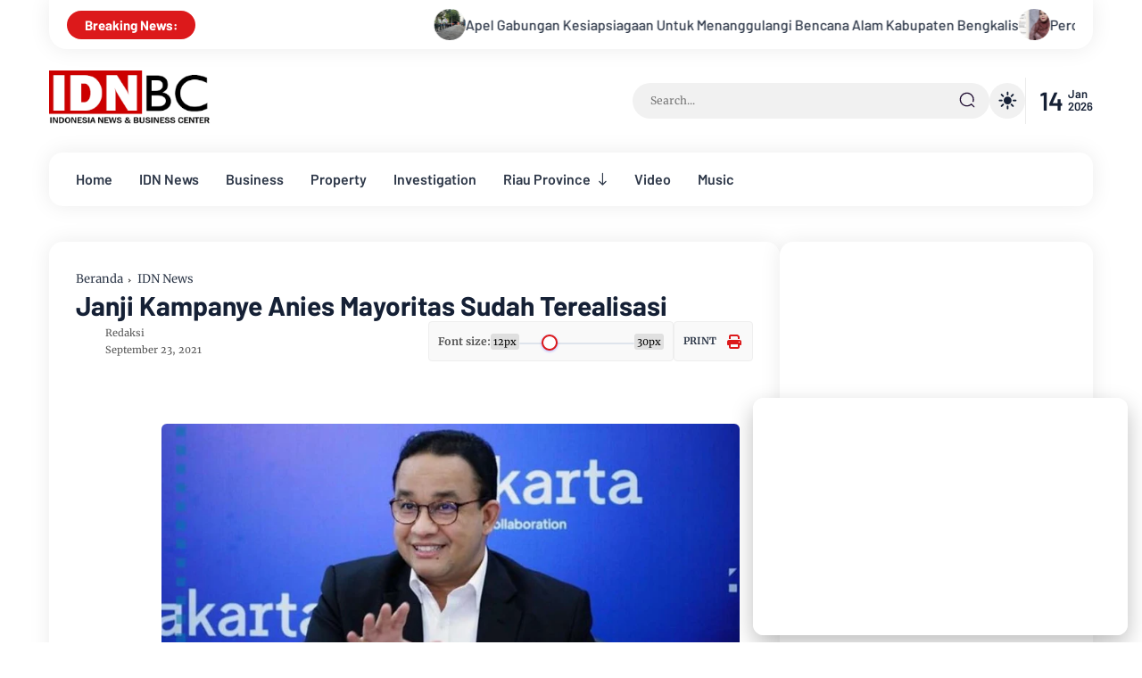

--- FILE ---
content_type: text/html; charset=utf-8
request_url: https://www.google.com/recaptcha/api2/aframe
body_size: 259
content:
<!DOCTYPE HTML><html><head><meta http-equiv="content-type" content="text/html; charset=UTF-8"></head><body><script nonce="FVDo-QQzIgPzCGAroa6Rhw">/** Anti-fraud and anti-abuse applications only. See google.com/recaptcha */ try{var clients={'sodar':'https://pagead2.googlesyndication.com/pagead/sodar?'};window.addEventListener("message",function(a){try{if(a.source===window.parent){var b=JSON.parse(a.data);var c=clients[b['id']];if(c){var d=document.createElement('img');d.src=c+b['params']+'&rc='+(localStorage.getItem("rc::a")?sessionStorage.getItem("rc::b"):"");window.document.body.appendChild(d);sessionStorage.setItem("rc::e",parseInt(sessionStorage.getItem("rc::e")||0)+1);localStorage.setItem("rc::h",'1768368634461');}}}catch(b){}});window.parent.postMessage("_grecaptcha_ready", "*");}catch(b){}</script></body></html>

--- FILE ---
content_type: text/javascript; charset=UTF-8
request_url: https://www.idnbc.com/feeds/posts/default/-/IDN%20News?alt=json-in-script&max-results=6&callback=jQuery37104353500341741554_1768368630548&_=1768368630549
body_size: 11838
content:
// API callback
jQuery37104353500341741554_1768368630548({"version":"1.0","encoding":"UTF-8","feed":{"xmlns":"http://www.w3.org/2005/Atom","xmlns$openSearch":"http://a9.com/-/spec/opensearchrss/1.0/","xmlns$blogger":"http://schemas.google.com/blogger/2008","xmlns$georss":"http://www.georss.org/georss","xmlns$gd":"http://schemas.google.com/g/2005","xmlns$thr":"http://purl.org/syndication/thread/1.0","id":{"$t":"tag:blogger.com,1999:blog-9191954347933820178"},"updated":{"$t":"2025-12-24T07:19:48.437+07:00"},"category":[{"term":"IDN News"},{"term":"Business"},{"term":"Riau"},{"term":"Inhil"},{"term":"Property"},{"term":"Bengkalis"},{"term":"Investigasi"},{"term":"Pekanbaru"}],"title":{"type":"text","$t":"IDNBC"},"subtitle":{"type":"html","$t":"Indonesian News and Business Center"},"link":[{"rel":"http://schemas.google.com/g/2005#feed","type":"application/atom+xml","href":"https:\/\/www.idnbc.com\/feeds\/posts\/default"},{"rel":"self","type":"application/atom+xml","href":"https:\/\/www.blogger.com\/feeds\/9191954347933820178\/posts\/default\/-\/IDN+News?alt=json-in-script\u0026max-results=6"},{"rel":"alternate","type":"text/html","href":"https:\/\/www.idnbc.com\/search\/label\/IDN%20News"},{"rel":"hub","href":"http://pubsubhubbub.appspot.com/"},{"rel":"next","type":"application/atom+xml","href":"https:\/\/www.blogger.com\/feeds\/9191954347933820178\/posts\/default\/-\/IDN+News\/-\/IDN+News?alt=json-in-script\u0026start-index=7\u0026max-results=6"}],"author":[{"name":{"$t":"Admin"},"uri":{"$t":"http:\/\/www.blogger.com\/profile\/18060746469929598772"},"email":{"$t":"noreply@blogger.com"},"gd$image":{"rel":"http://schemas.google.com/g/2005#thumbnail","width":"32","height":"32","src":"https:\/\/blogger.googleusercontent.com\/img\/b\/R29vZ2xl\/AVvXsEjQ6Lam16k2Xx8duGscrlYAqyyb4yaJw0f9hhejFu0USxyEUEYiGJ36Je4Cj22P1Glhnjm4LKyapZdv2Z0djlktUsqcHthV4ylmGsE87YcLH4hS-lbIKtattzsrHNT7IIQAMzB53YiyzjFj4-gtn3f9tdtzJyq0MwXQuskd9rAXSXjx9A\/s1600\/icon.png"}}],"generator":{"version":"7.00","uri":"http://www.blogger.com","$t":"Blogger"},"openSearch$totalResults":{"$t":"5614"},"openSearch$startIndex":{"$t":"1"},"openSearch$itemsPerPage":{"$t":"6"},"entry":[{"id":{"$t":"tag:blogger.com,1999:blog-9191954347933820178.post-4864890060690824643"},"published":{"$t":"2025-11-30T12:47:00.002+07:00"},"updated":{"$t":"2025-11-30T13:04:40.962+07:00"},"category":[{"scheme":"http://www.blogger.com/atom/ns#","term":"Bengkalis"},{"scheme":"http://www.blogger.com/atom/ns#","term":"IDN News"},{"scheme":"http://www.blogger.com/atom/ns#","term":"Riau"}],"title":{"type":"text","$t":"Apel Gabungan Kesiapsiagaan Untuk Menanggulangi Bencana Alam Kabupaten Bengkalis"},"content":{"type":"html","$t":"\u003Cp\u003E\u0026nbsp;\u003C\/p\u003E\u003Cdiv class=\"separator\" style=\"clear: both; text-align: center;\"\u003E\u003Ca href=\"https:\/\/blogger.googleusercontent.com\/img\/b\/R29vZ2xl\/AVvXsEhvH3FCiUE_YOqbEFT21C8wVdxztsd-C4aCi6mFFmeGlR1fPyDV0UoD849QoUrhSUC7YHP6NmqsQrZHXr3uc1CmLCOEjBaoEasp50ftO5eBGRsvJRwQ3wNUgEYqyfHhJYozsWd3bsFFYvGtLi1GR2ODPZ42cZgGUSreLIctUnqZ8LvyNYjEx3ACNXY83Kk\/s1280\/36094.jpg\" style=\"margin-left: 1em; margin-right: 1em;\"\u003E\u003Cimg border=\"0\" data-original-height=\"960\" data-original-width=\"1280\" height=\"480\" src=\"https:\/\/blogger.googleusercontent.com\/img\/b\/R29vZ2xl\/AVvXsEhvH3FCiUE_YOqbEFT21C8wVdxztsd-C4aCi6mFFmeGlR1fPyDV0UoD849QoUrhSUC7YHP6NmqsQrZHXr3uc1CmLCOEjBaoEasp50ftO5eBGRsvJRwQ3wNUgEYqyfHhJYozsWd3bsFFYvGtLi1GR2ODPZ42cZgGUSreLIctUnqZ8LvyNYjEx3ACNXY83Kk\/w640-h480\/36094.jpg\" width=\"640\" \/\u003E\u003C\/a\u003E\u003C\/div\u003E\u003Cbr \/\u003E\u003Cp\u003E\u003C\/p\u003E\u003Cp\u003E\u003Cb\u003EIDNBC.COM\u003C\/b\u003E - Apel Gabungan kesiapsiagaan untuk menanggulangi bencana alam Kabupaten Bengkalis dilaksanakan di Halaman Kantor BPBD Bengkalis, jalan Ahmad Yani Kota Bengkalis Kab Bengkalis. Minggu (30\/11\/25).\u003C\/p\u003E\u003Cp\u003EApel gabungan ini dihadiri oleh berbagai instansi terkait, termasuk TNI, Polri, BPBD, Basarnas, Damkar, dan Satpol PP. Dandim 0303\/Bengkalis diwakili Serka Isa Ansori, Kapolres Bengkalis diwakili Kabag Ops Polres Kompol Nurman S.H. M.H, dan Kepala BPBD kab. Bengkalis diwakili Irwandi.\u003C\/p\u003E\u003Cp\u003EKabag Ops Polres Bengkalis, Kompol Nurman, menyampaikan bahwa apel gabungan ini bertujuan untuk meningkatkan kesiapsiagaan dalam penanganan bencana alam di wilayah Kabupaten Bengkalis.\u0026nbsp;\u003C\/p\u003E\u003Cp\u003E\"Saya ucapkan terimakasih atas dedikasinya kepada personil apel yang hadir semoga kita diberikan kesehatan selalu dlm menjalankan tugas kepada negara dan bangsa. apabila ada bencana alam di wilayah Kabupaten Bengkalis saya akan Koordinasi aktif dengan TNI dan BPBD, Basarnas, Damkar, dan instansi terkait,\" ujarnya.\u003C\/p\u003E\u003Cp\u003EKompol Nurman juga berharap bahwa dengan adanya apel gabungan ini, seluruh personil dapat meningkatkan kemampuan dan kesiapsiagaan dalam penanganan bencana alam.\u0026nbsp;\u003C\/p\u003E\u003Cp\u003E\"Harapan kita bersama di wilayah Kabupaten Bengkalis semoga tidak terjadi bencana alam,\" tambahnya.\u003C\/p\u003E\u003Cp\u003ESetelah apel, personil gabungan akan melaksanakan kegiatan pembersihan dengan Dinas Lingkungan Hidup di jln Subrantas. Kegiatan ini diharapkan dapat meningkatkan kesadaran masyarakat akan pentingnya kebersihan dan kesiapsiagaan dalam menghadapi bencana alam.\u003C\/p\u003E"},"link":[{"rel":"replies","type":"application/atom+xml","href":"https:\/\/www.idnbc.com\/feeds\/4864890060690824643\/comments\/default","title":"Posting Komentar"},{"rel":"replies","type":"text/html","href":"https:\/\/www.idnbc.com\/2025\/11\/apel-gabungan-kesiapsiagaan-bencana.html#comment-form","title":"0 Komentar"},{"rel":"edit","type":"application/atom+xml","href":"https:\/\/www.blogger.com\/feeds\/9191954347933820178\/posts\/default\/4864890060690824643"},{"rel":"self","type":"application/atom+xml","href":"https:\/\/www.blogger.com\/feeds\/9191954347933820178\/posts\/default\/4864890060690824643"},{"rel":"alternate","type":"text/html","href":"https:\/\/www.idnbc.com\/2025\/11\/apel-gabungan-kesiapsiagaan-bencana.html","title":"Apel Gabungan Kesiapsiagaan Untuk Menanggulangi Bencana Alam Kabupaten Bengkalis"}],"author":[{"name":{"$t":"SUMO"},"uri":{"$t":"http:\/\/www.blogger.com\/profile\/11231853047731450474"},"email":{"$t":"noreply@blogger.com"},"gd$image":{"rel":"http://schemas.google.com/g/2005#thumbnail","width":"32","height":"32","src":"https:\/\/blogger.googleusercontent.com\/img\/b\/R29vZ2xl\/AVvXsEgYT4xMmt6qU2YeG-U1n4GKeVwfxGuXU8MQur5tjUkoFBZCzsH1RYf4Dk4OWnGor0T818hvBRv_bIpK0eHjuExaE1EcGPgLKBHQ1XDD917ka_MFyhGAOje4nmiIOjY-0XGqLJkc2LB2pq1EmAYAkuNKvGRfiYgTcRi2v4gWKtBotLUvJw\/s1600\/20230430_123605.jpg"}}],"media$thumbnail":{"xmlns$media":"http://search.yahoo.com/mrss/","url":"https:\/\/blogger.googleusercontent.com\/img\/b\/R29vZ2xl\/AVvXsEhvH3FCiUE_YOqbEFT21C8wVdxztsd-C4aCi6mFFmeGlR1fPyDV0UoD849QoUrhSUC7YHP6NmqsQrZHXr3uc1CmLCOEjBaoEasp50ftO5eBGRsvJRwQ3wNUgEYqyfHhJYozsWd3bsFFYvGtLi1GR2ODPZ42cZgGUSreLIctUnqZ8LvyNYjEx3ACNXY83Kk\/s72-w640-h480-c\/36094.jpg","height":"72","width":"72"},"thr$total":{"$t":"0"}},{"id":{"$t":"tag:blogger.com,1999:blog-9191954347933820178.post-351388187210844979"},"published":{"$t":"2025-11-29T12:13:00.005+07:00"},"updated":{"$t":"2025-11-29T14:20:25.509+07:00"},"category":[{"scheme":"http://www.blogger.com/atom/ns#","term":"IDN News"},{"scheme":"http://www.blogger.com/atom/ns#","term":"Inhil"},{"scheme":"http://www.blogger.com/atom/ns#","term":"Riau"}],"title":{"type":"text","$t":"Percakapan Bocor! Elite DPRD Inhil Diduga Bahas “Bayar Media” untuk Dukung Kebijakan"},"content":{"type":"html","$t":"\u003Cp\u003E\u0026nbsp;\u003C\/p\u003E\u003Cdiv class=\"separator\" style=\"clear: both; text-align: center;\"\u003E\u003Ca href=\"https:\/\/blogger.googleusercontent.com\/img\/b\/R29vZ2xl\/AVvXsEhJa26xbuLpfQBTxsvf6f6gBMR3qIfPIk28kjaJgo6zQfHyJd2Q9LQmoRkA_H7XQldXM4ZU88eUGNdp7FcYbhtJSA1m3bUj7qYlbeK5pPVC7BMsntklO38-DiawXGUrT-4Vx5OGI0hrr5bsWwhMAN4GDUvFHNQSQTYrvuxbwQC8hwQDybcIEl7K9KLfL7Zi\/s500\/IMG_0443.jpeg\" style=\"margin-left: 1em; margin-right: 1em;\"\u003E\u003Cimg border=\"0\" data-original-height=\"330\" data-original-width=\"500\" height=\"422\" src=\"https:\/\/blogger.googleusercontent.com\/img\/b\/R29vZ2xl\/AVvXsEhJa26xbuLpfQBTxsvf6f6gBMR3qIfPIk28kjaJgo6zQfHyJd2Q9LQmoRkA_H7XQldXM4ZU88eUGNdp7FcYbhtJSA1m3bUj7qYlbeK5pPVC7BMsntklO38-DiawXGUrT-4Vx5OGI0hrr5bsWwhMAN4GDUvFHNQSQTYrvuxbwQC8hwQDybcIEl7K9KLfL7Zi\/w640-h422\/IMG_0443.jpeg\" width=\"640\" \/\u003E\u003C\/a\u003E\u003C\/div\u003E\u003Cbr \/\u003E\u003Cp\u003E\u003C\/p\u003E\u003Cp style=\"-webkit-text-stroke-color: rgb(0, 0, 0); -webkit-text-stroke-width: 0px; font-family: \u0026quot;Times New Roman\u0026quot;; font-feature-settings: normal; font-kerning: auto; font-optical-sizing: auto; font-size-adjust: none; font-size: 20px; font-style: normal; font-variant-alternates: normal; font-variant-caps: normal; font-variant-east-asian: normal; font-variant-emoji: normal; font-variant-ligatures: normal; font-variant-numeric: normal; font-variant-position: normal; font-variation-settings: normal; font-width: normal; line-height: normal; margin: 0px 0px 12px;\"\u003E\u003Cspan style=\"font-kerning: none;\"\u003E\u003Cb\u003EIDNBC.COM\u003C\/b\u003E - Suasana politik di DPRD Kabupaten Indragiri Hilir (Inhil) kembali memanas setelah rencana pinjaman daerah sebesar Rp200 miliar ke PT Sarana Multi Infrastruktur (SMI) mendapat penolakan dari salah satu pimpinan fraksi.\u003C\/span\u003E\u003C\/p\u003E\u003Cp style=\"-webkit-text-stroke-color: rgb(0, 0, 0); -webkit-text-stroke-width: 0px; font-family: \u0026quot;Times New Roman\u0026quot;; font-feature-settings: normal; font-kerning: auto; font-optical-sizing: auto; font-size-adjust: none; font-size: 12px; font-style: normal; font-variant-alternates: normal; font-variant-caps: normal; font-variant-east-asian: normal; font-variant-emoji: normal; font-variant-ligatures: normal; font-variant-numeric: normal; font-variant-position: normal; font-variation-settings: normal; font-width: normal; line-height: normal; margin: 0px 0px 12px; min-height: 13.8px;\"\u003E\u003Cspan style=\"font-kerning: none;\"\u003E\u003C\/span\u003E\u003Cbr \/\u003E\u003C\/p\u003E\u003Cp style=\"-webkit-text-stroke-color: rgb(0, 0, 0); -webkit-text-stroke-width: 0px; font-family: \u0026quot;Times New Roman\u0026quot;; font-feature-settings: normal; font-kerning: auto; font-optical-sizing: auto; font-size-adjust: none; font-size: 20px; font-style: normal; font-variant-alternates: normal; font-variant-caps: normal; font-variant-east-asian: normal; font-variant-emoji: normal; font-variant-ligatures: normal; font-variant-numeric: normal; font-variant-position: normal; font-variation-settings: normal; font-width: normal; line-height: normal; margin: 0px 0px 12px;\"\u003E\u003Cspan style=\"font-kerning: none;\"\u003EKetua Fraksi PDI Perjuangan, Samino, menyatakan penolakan tegas terhadap rencana pinjaman tersebut karena dinilai belum memiliki kajian komprehensif dan berpotensi membebani fiskal daerah dalam jangka panjang.\u003C\/span\u003E\u003C\/p\u003E\u003Cp style=\"-webkit-text-stroke-color: rgb(0, 0, 0); -webkit-text-stroke-width: 0px; font-family: \u0026quot;Times New Roman\u0026quot;; font-feature-settings: normal; font-kerning: auto; font-optical-sizing: auto; font-size-adjust: none; font-size: 12px; font-style: normal; font-variant-alternates: normal; font-variant-caps: normal; font-variant-east-asian: normal; font-variant-emoji: normal; font-variant-ligatures: normal; font-variant-numeric: normal; font-variant-position: normal; font-variation-settings: normal; font-width: normal; line-height: normal; margin: 0px 0px 12px; min-height: 13.8px;\"\u003E\u003Cspan style=\"font-kerning: none;\"\u003E\u003C\/span\u003E\u003Cbr \/\u003E\u003C\/p\u003E\u003Cp style=\"-webkit-text-stroke-color: rgb(0, 0, 0); -webkit-text-stroke-width: 0px; font-family: \u0026quot;Times New Roman\u0026quot;; font-feature-settings: normal; font-kerning: auto; font-optical-sizing: auto; font-size-adjust: none; font-size: 20px; font-style: normal; font-variant-alternates: normal; font-variant-caps: normal; font-variant-east-asian: normal; font-variant-emoji: normal; font-variant-ligatures: normal; font-variant-numeric: normal; font-variant-position: normal; font-variation-settings: normal; font-width: normal; line-height: normal; margin: 0px 0px 12px;\"\u003E\u003Cspan style=\"font-kerning: none;\"\u003E“Pinjaman sebesar itu harus dipastikan terlebih dahulu kesesuaiannya dengan RPJMD Inhil,” tegas Samino dalam pernyataannya.\u003C\/span\u003E\u003C\/p\u003E\u003Cp style=\"-webkit-text-stroke-color: rgb(0, 0, 0); -webkit-text-stroke-width: 0px; font-family: \u0026quot;Times New Roman\u0026quot;; font-feature-settings: normal; font-kerning: auto; font-optical-sizing: auto; font-size-adjust: none; font-size: 12px; font-style: normal; font-variant-alternates: normal; font-variant-caps: normal; font-variant-east-asian: normal; font-variant-emoji: normal; font-variant-ligatures: normal; font-variant-numeric: normal; font-variant-position: normal; font-variation-settings: normal; font-width: normal; line-height: normal; margin: 0px 0px 12px; min-height: 13.8px;\"\u003E\u003Cspan style=\"font-kerning: none;\"\u003E\u003C\/span\u003E\u003Cbr \/\u003E\u003C\/p\u003E\u003Cp style=\"-webkit-text-stroke-color: rgb(0, 0, 0); -webkit-text-stroke-width: 0px; font-family: \u0026quot;Times New Roman\u0026quot;; font-feature-settings: normal; font-kerning: auto; font-optical-sizing: auto; font-size-adjust: none; font-size: 20px; font-style: normal; font-variant-alternates: normal; font-variant-caps: normal; font-variant-east-asian: normal; font-variant-emoji: normal; font-variant-ligatures: normal; font-variant-numeric: normal; font-variant-position: normal; font-variation-settings: normal; font-width: normal; line-height: normal; margin: 0px 0px 12px;\"\u003E\u003Cspan style=\"font-kerning: none;\"\u003EPernyataan kritis itu disebut sejumlah pihak sebagai salah satu pemicu meningkatnya sensitivitas politik internal DPRD, termasuk munculnya dugaan upaya membangun opini publik melalui pemberitaan yang dinilai tidak wajar. Polemik baru pun mencuat dari percakapan yang beredar di media sosial.\u003C\/span\u003E\u003C\/p\u003E\u003Cp style=\"-webkit-text-stroke-color: rgb(0, 0, 0); -webkit-text-stroke-width: 0px; font-family: \u0026quot;Times New Roman\u0026quot;; font-feature-settings: normal; font-kerning: auto; font-optical-sizing: auto; font-size-adjust: none; font-size: 12px; font-style: normal; font-variant-alternates: normal; font-variant-caps: normal; font-variant-east-asian: normal; font-variant-emoji: normal; font-variant-ligatures: normal; font-variant-numeric: normal; font-variant-position: normal; font-variation-settings: normal; font-width: normal; line-height: normal; margin: 0px 0px 12px; min-height: 13.8px;\"\u003E\u003Cspan style=\"font-kerning: none;\"\u003E\u003C\/span\u003E\u003Cbr \/\u003E\u003C\/p\u003E\u003Cp style=\"-webkit-text-stroke-color: rgb(128, 128, 128); -webkit-text-stroke-width: 0px; color: grey; font-family: \u0026quot;Times New Roman\u0026quot;; font-feature-settings: normal; font-kerning: auto; font-optical-sizing: auto; font-size-adjust: none; font-size: 12px; font-style: normal; font-variant-alternates: normal; font-variant-caps: normal; font-variant-east-asian: normal; font-variant-emoji: normal; font-variant-ligatures: normal; font-variant-numeric: normal; font-variant-position: normal; font-variation-settings: normal; font-width: normal; line-height: normal; margin: 0px; min-height: 13.8px;\"\u003E\u003Cspan style=\"font-kerning: none;\"\u003E\u003C\/span\u003E\u003Cbr \/\u003E\u003C\/p\u003E\u003Cp style=\"-webkit-text-stroke-color: rgb(0, 0, 0); -webkit-text-stroke-width: 0px; font-family: \u0026quot;Times New Roman\u0026quot;; font-feature-settings: normal; font-kerning: auto; font-optical-sizing: auto; font-size-adjust: none; font-size: 12px; font-style: normal; font-variant-alternates: normal; font-variant-caps: normal; font-variant-east-asian: normal; font-variant-emoji: normal; font-variant-ligatures: normal; font-variant-numeric: normal; font-variant-position: normal; font-variation-settings: normal; font-width: normal; line-height: normal; margin: 0px 0px 12px; min-height: 13.8px;\"\u003E\u003Cspan style=\"font-kerning: none;\"\u003E\u003C\/span\u003E\u003Cbr \/\u003E\u003C\/p\u003E\u003Cp style=\"-webkit-text-stroke-color: rgb(0, 0, 0); -webkit-text-stroke-width: 0px; font-family: \u0026quot;Times New Roman\u0026quot;; font-feature-settings: normal; font-kerning: auto; font-optical-sizing: auto; font-size-adjust: none; font-size: 12px; font-style: normal; font-variant-alternates: normal; font-variant-caps: normal; font-variant-east-asian: normal; font-variant-emoji: normal; font-variant-ligatures: normal; font-variant-numeric: normal; font-variant-position: normal; font-variation-settings: normal; font-width: normal; line-height: normal; margin: 0px 0px 12px; min-height: 13.8px;\"\u003E\u003Cspan style=\"font-kerning: none;\"\u003E\u003C\/span\u003E\u003Cbr \/\u003E\u003C\/p\u003E\u003Cp style=\"-webkit-text-stroke-color: rgb(0, 0, 0); -webkit-text-stroke-width: 0px; font-family: \u0026quot;Times New Roman\u0026quot;; font-feature-settings: normal; font-kerning: auto; font-optical-sizing: auto; font-size-adjust: none; font-size: 24px; font-style: normal; font-variant-alternates: normal; font-variant-caps: normal; font-variant-east-asian: normal; font-variant-emoji: normal; font-variant-ligatures: normal; font-variant-numeric: normal; font-variant-position: normal; font-variation-settings: normal; font-width: normal; line-height: normal; margin: 0px 0px 14.9px;\"\u003E\u003Cspan face=\"TimesNewRomanPS-BoldMT\" style=\"font-kerning: none; font-weight: bold;\"\u003EPercakapan WA Diduga Bahas “Bayar Media” Viral\u003C\/span\u003E\u003C\/p\u003E\u003Cp style=\"-webkit-text-stroke-color: rgb(0, 0, 0); -webkit-text-stroke-width: 0px; font-family: \u0026quot;Times New Roman\u0026quot;; font-feature-settings: normal; font-kerning: auto; font-optical-sizing: auto; font-size-adjust: none; font-size: 12px; font-style: normal; font-variant-alternates: normal; font-variant-caps: normal; font-variant-east-asian: normal; font-variant-emoji: normal; font-variant-ligatures: normal; font-variant-numeric: normal; font-variant-position: normal; font-variation-settings: normal; font-width: normal; line-height: normal; margin: 0px 0px 12px; min-height: 13.8px;\"\u003E\u003Cspan style=\"font-kerning: none;\"\u003E\u003C\/span\u003E\u003Cbr \/\u003E\u003C\/p\u003E\u003Cp style=\"-webkit-text-stroke-color: rgb(0, 0, 0); -webkit-text-stroke-width: 0px; font-family: \u0026quot;Times New Roman\u0026quot;; font-feature-settings: normal; font-kerning: auto; font-optical-sizing: auto; font-size-adjust: none; font-size: 12px; font-style: normal; font-variant-alternates: normal; font-variant-caps: normal; font-variant-east-asian: normal; font-variant-emoji: normal; font-variant-ligatures: normal; font-variant-numeric: normal; font-variant-position: normal; font-variation-settings: normal; font-width: normal; line-height: normal; margin: 0px 0px 12px; min-height: 13.8px;\"\u003E\u003Cspan style=\"font-kerning: none;\"\u003E\u003C\/span\u003E\u003Cbr \/\u003E\u003C\/p\u003E\u003Cp style=\"-webkit-text-stroke-color: rgb(0, 0, 0); -webkit-text-stroke-width: 0px; font-family: \u0026quot;Times New Roman\u0026quot;; font-feature-settings: normal; font-kerning: auto; font-optical-sizing: auto; font-size-adjust: none; font-size: 20px; font-style: normal; font-variant-alternates: normal; font-variant-caps: normal; font-variant-east-asian: normal; font-variant-emoji: normal; font-variant-ligatures: normal; font-variant-numeric: normal; font-variant-position: normal; font-variation-settings: normal; font-width: normal; line-height: normal; margin: 0px 0px 12px;\"\u003E\u003Cspan style=\"font-kerning: none;\"\u003ESebuah tangkapan layar percakapan di Grup WhatsApp DPRD Inhil beredar luas pada Jumat (28\/11\/2025) malam. Isi pesan itu mengundang sorotan publik karena diduga mengarah pada upaya memengaruhi pemberitaan media dengan cara transaksional.\u003C\/span\u003E\u003C\/p\u003E\u003Cp style=\"-webkit-text-stroke-color: rgb(0, 0, 0); -webkit-text-stroke-width: 0px; font-family: \u0026quot;Times New Roman\u0026quot;; font-feature-settings: normal; font-kerning: auto; font-optical-sizing: auto; font-size-adjust: none; font-size: 12px; font-style: normal; font-variant-alternates: normal; font-variant-caps: normal; font-variant-east-asian: normal; font-variant-emoji: normal; font-variant-ligatures: normal; font-variant-numeric: normal; font-variant-position: normal; font-variation-settings: normal; font-width: normal; line-height: normal; margin: 0px 0px 12px; min-height: 13.8px;\"\u003E\u003Cspan style=\"font-kerning: none;\"\u003E\u003C\/span\u003E\u003Cbr \/\u003E\u003C\/p\u003E\u003Cp style=\"-webkit-text-stroke-color: rgb(0, 0, 0); -webkit-text-stroke-width: 0px; font-family: \u0026quot;Times New Roman\u0026quot;; font-feature-settings: normal; font-kerning: auto; font-optical-sizing: auto; font-size-adjust: none; font-size: 20px; font-style: normal; font-variant-alternates: normal; font-variant-caps: normal; font-variant-east-asian: normal; font-variant-emoji: normal; font-variant-ligatures: normal; font-variant-numeric: normal; font-variant-position: normal; font-variation-settings: normal; font-width: normal; line-height: normal; margin: 0px 0px 12px;\"\u003E\u003Cspan style=\"font-kerning: none;\"\u003EPesan tersebut dikirim oleh Hj. Darnawati, anggota DPRD Inhil yang juga Ketua Partai Perindo Inhil.\u003C\/span\u003E\u003C\/p\u003E\u003Cp style=\"-webkit-text-stroke-color: rgb(0, 0, 0); -webkit-text-stroke-width: 0px; font-family: \u0026quot;Times New Roman\u0026quot;; font-feature-settings: normal; font-kerning: auto; font-optical-sizing: auto; font-size-adjust: none; font-size: 12px; font-style: normal; font-variant-alternates: normal; font-variant-caps: normal; font-variant-east-asian: normal; font-variant-emoji: normal; font-variant-ligatures: normal; font-variant-numeric: normal; font-variant-position: normal; font-variation-settings: normal; font-width: normal; line-height: normal; margin: 0px 0px 12px; min-height: 13.8px;\"\u003E\u003Cspan style=\"font-kerning: none;\"\u003E\u003C\/span\u003E\u003Cbr \/\u003E\u003C\/p\u003E\u003Cp style=\"-webkit-text-stroke-color: rgb(0, 0, 0); -webkit-text-stroke-width: 0px; font-family: \u0026quot;Times New Roman\u0026quot;; font-feature-settings: normal; font-kerning: auto; font-optical-sizing: auto; font-size-adjust: none; font-size: 20px; font-style: normal; font-variant-alternates: normal; font-variant-caps: normal; font-variant-east-asian: normal; font-variant-emoji: normal; font-variant-ligatures: normal; font-variant-numeric: normal; font-variant-position: normal; font-variation-settings: normal; font-width: normal; line-height: normal; margin: 0px 0px 12px;\"\u003E\u003Cspan style=\"font-kerning: none;\"\u003E“Yee tin, besok saya mau bayar aja salah satu media yg mengangkat berita, klu ketua partai Perindo sangat mendukung kebijakan tersebut… sekali maju pantang mundur… hahaha,” tulis Darnawati dalam percakapan tersebut.\u003C\/span\u003E\u003C\/p\u003E\u003Cp style=\"-webkit-text-stroke-color: rgb(0, 0, 0); -webkit-text-stroke-width: 0px; font-family: \u0026quot;Times New Roman\u0026quot;; font-feature-settings: normal; font-kerning: auto; font-optical-sizing: auto; font-size-adjust: none; font-size: 12px; font-style: normal; font-variant-alternates: normal; font-variant-caps: normal; font-variant-east-asian: normal; font-variant-emoji: normal; font-variant-ligatures: normal; font-variant-numeric: normal; font-variant-position: normal; font-variation-settings: normal; font-width: normal; line-height: normal; margin: 0px 0px 12px; min-height: 13.8px;\"\u003E\u003Cspan style=\"font-kerning: none;\"\u003E\u003C\/span\u003E\u003Cbr \/\u003E\u003C\/p\u003E\u003Cp style=\"-webkit-text-stroke-color: rgb(0, 0, 0); -webkit-text-stroke-width: 0px; font-family: \u0026quot;Times New Roman\u0026quot;; font-feature-settings: normal; font-kerning: auto; font-optical-sizing: auto; font-size-adjust: none; font-size: 20px; font-style: normal; font-variant-alternates: normal; font-variant-caps: normal; font-variant-east-asian: normal; font-variant-emoji: normal; font-variant-ligatures: normal; font-variant-numeric: normal; font-variant-position: normal; font-variation-settings: normal; font-width: normal; line-height: normal; margin: 0px 0px 12px;\"\u003E\u003Cspan style=\"font-kerning: none;\"\u003EMeski disampaikan bernada candaan, publik menilai pernyataan itu tidak pantas diucapkan seorang pejabat publik dan berpotensi mencederai etika komunikasi dengan insan pers.\u003C\/span\u003E\u003C\/p\u003E\u003Cp style=\"-webkit-text-stroke-color: rgb(0, 0, 0); -webkit-text-stroke-width: 0px; font-family: \u0026quot;Times New Roman\u0026quot;; font-feature-settings: normal; font-kerning: auto; font-optical-sizing: auto; font-size-adjust: none; font-size: 12px; font-style: normal; font-variant-alternates: normal; font-variant-caps: normal; font-variant-east-asian: normal; font-variant-emoji: normal; font-variant-ligatures: normal; font-variant-numeric: normal; font-variant-position: normal; font-variation-settings: normal; font-width: normal; line-height: normal; margin: 0px 0px 12px; min-height: 13.8px;\"\u003E\u003Cspan style=\"font-kerning: none;\"\u003E\u003C\/span\u003E\u003Cbr \/\u003E\u003C\/p\u003E\u003Cp style=\"-webkit-text-stroke-color: rgb(128, 128, 128); -webkit-text-stroke-width: 0px; color: grey; font-family: \u0026quot;Times New Roman\u0026quot;; font-feature-settings: normal; font-kerning: auto; font-optical-sizing: auto; font-size-adjust: none; font-size: 12px; font-style: normal; font-variant-alternates: normal; font-variant-caps: normal; font-variant-east-asian: normal; font-variant-emoji: normal; font-variant-ligatures: normal; font-variant-numeric: normal; font-variant-position: normal; font-variation-settings: normal; font-width: normal; line-height: normal; margin: 0px; min-height: 13.8px;\"\u003E\u003Cspan style=\"font-kerning: none;\"\u003E\u003C\/span\u003E\u003Cbr \/\u003E\u003C\/p\u003E\u003Cp style=\"-webkit-text-stroke-color: rgb(0, 0, 0); -webkit-text-stroke-width: 0px; font-family: \u0026quot;Times New Roman\u0026quot;; font-feature-settings: normal; font-kerning: auto; font-optical-sizing: auto; font-size-adjust: none; font-size: 12px; font-style: normal; font-variant-alternates: normal; font-variant-caps: normal; font-variant-east-asian: normal; font-variant-emoji: normal; font-variant-ligatures: normal; font-variant-numeric: normal; font-variant-position: normal; font-variation-settings: normal; font-width: normal; line-height: normal; margin: 0px 0px 12px; min-height: 13.8px;\"\u003E\u003Cspan style=\"font-kerning: none;\"\u003E\u003C\/span\u003E\u003Cbr \/\u003E\u003C\/p\u003E\u003Cp style=\"-webkit-text-stroke-color: rgb(0, 0, 0); -webkit-text-stroke-width: 0px; font-family: \u0026quot;Times New Roman\u0026quot;; font-feature-settings: normal; font-kerning: auto; font-optical-sizing: auto; font-size-adjust: none; font-size: 12px; font-style: normal; font-variant-alternates: normal; font-variant-caps: normal; font-variant-east-asian: normal; font-variant-emoji: normal; font-variant-ligatures: normal; font-variant-numeric: normal; font-variant-position: normal; font-variation-settings: normal; font-width: normal; line-height: normal; margin: 0px 0px 12px; min-height: 13.8px;\"\u003E\u003Cspan style=\"font-kerning: none;\"\u003E\u003C\/span\u003E\u003Cbr \/\u003E\u003C\/p\u003E\u003Cp style=\"-webkit-text-stroke-color: rgb(0, 0, 0); -webkit-text-stroke-width: 0px; font-family: \u0026quot;Times New Roman\u0026quot;; font-feature-settings: normal; font-kerning: auto; font-optical-sizing: auto; font-size-adjust: none; font-size: 24px; font-style: normal; font-variant-alternates: normal; font-variant-caps: normal; font-variant-east-asian: normal; font-variant-emoji: normal; font-variant-ligatures: normal; font-variant-numeric: normal; font-variant-position: normal; font-variation-settings: normal; font-width: normal; line-height: normal; margin: 0px 0px 14.9px;\"\u003E\u003Cspan face=\"TimesNewRomanPS-BoldMT\" style=\"font-kerning: none; font-weight: bold;\"\u003EAda Respons dari Anggota Lain\u003C\/span\u003E\u003C\/p\u003E\u003Cp style=\"-webkit-text-stroke-color: rgb(0, 0, 0); -webkit-text-stroke-width: 0px; font-family: \u0026quot;Times New Roman\u0026quot;; font-feature-settings: normal; font-kerning: auto; font-optical-sizing: auto; font-size-adjust: none; font-size: 12px; font-style: normal; font-variant-alternates: normal; font-variant-caps: normal; font-variant-east-asian: normal; font-variant-emoji: normal; font-variant-ligatures: normal; font-variant-numeric: normal; font-variant-position: normal; font-variation-settings: normal; font-width: normal; line-height: normal; margin: 0px 0px 12px; min-height: 13.8px;\"\u003E\u003Cspan style=\"font-kerning: none;\"\u003E\u003C\/span\u003E\u003Cbr \/\u003E\u003C\/p\u003E\u003Cp style=\"-webkit-text-stroke-color: rgb(0, 0, 0); -webkit-text-stroke-width: 0px; font-family: \u0026quot;Times New Roman\u0026quot;; font-feature-settings: normal; font-kerning: auto; font-optical-sizing: auto; font-size-adjust: none; font-size: 12px; font-style: normal; font-variant-alternates: normal; font-variant-caps: normal; font-variant-east-asian: normal; font-variant-emoji: normal; font-variant-ligatures: normal; font-variant-numeric: normal; font-variant-position: normal; font-variation-settings: normal; font-width: normal; line-height: normal; margin: 0px 0px 12px; min-height: 13.8px;\"\u003E\u003Cspan style=\"font-kerning: none;\"\u003E\u003C\/span\u003E\u003Cbr \/\u003E\u003C\/p\u003E\u003Cp style=\"-webkit-text-stroke-color: rgb(0, 0, 0); -webkit-text-stroke-width: 0px; font-family: \u0026quot;Times New Roman\u0026quot;; font-feature-settings: normal; font-kerning: auto; font-optical-sizing: auto; font-size-adjust: none; font-size: 20px; font-style: normal; font-variant-alternates: normal; font-variant-caps: normal; font-variant-east-asian: normal; font-variant-emoji: normal; font-variant-ligatures: normal; font-variant-numeric: normal; font-variant-position: normal; font-variation-settings: normal; font-width: normal; line-height: normal; margin: 0px 0px 12px;\"\u003E\u003Cspan style=\"font-kerning: none;\"\u003EDalam percakapan yang sama, Hj. Tina Triana, anggota DPRD dari Fraksi PPP, turut menanggapi pesan tersebut.\u003C\/span\u003E\u003C\/p\u003E\u003Cp style=\"-webkit-text-stroke-color: rgb(0, 0, 0); -webkit-text-stroke-width: 0px; font-family: \u0026quot;Times New Roman\u0026quot;; font-feature-settings: normal; font-kerning: auto; font-optical-sizing: auto; font-size-adjust: none; font-size: 12px; font-style: normal; font-variant-alternates: normal; font-variant-caps: normal; font-variant-east-asian: normal; font-variant-emoji: normal; font-variant-ligatures: normal; font-variant-numeric: normal; font-variant-position: normal; font-variation-settings: normal; font-width: normal; line-height: normal; margin: 0px 0px 12px; min-height: 13.8px;\"\u003E\u003Cspan style=\"font-kerning: none;\"\u003E\u003C\/span\u003E\u003Cbr \/\u003E\u003C\/p\u003E\u003Cp style=\"-webkit-text-stroke-color: rgb(0, 0, 0); -webkit-text-stroke-width: 0px; font-family: \u0026quot;Times New Roman\u0026quot;; font-feature-settings: normal; font-kerning: auto; font-optical-sizing: auto; font-size-adjust: none; font-size: 20px; font-style: normal; font-variant-alternates: normal; font-variant-caps: normal; font-variant-east-asian: normal; font-variant-emoji: normal; font-variant-ligatures: normal; font-variant-numeric: normal; font-variant-position: normal; font-variation-settings: normal; font-width: normal; line-height: normal; margin: 0px 0px 12px;\"\u003E\u003Cspan style=\"font-kerning: none;\"\u003E“Ia kak aji.. Buat aja berita jg nanti, yang penting tidak perkda mampos kita nanti tak begaji,” tulisnya.\u003C\/span\u003E\u003C\/p\u003E\u003Cp style=\"-webkit-text-stroke-color: rgb(0, 0, 0); -webkit-text-stroke-width: 0px; font-family: \u0026quot;Times New Roman\u0026quot;; font-feature-settings: normal; font-kerning: auto; font-optical-sizing: auto; font-size-adjust: none; font-size: 12px; font-style: normal; font-variant-alternates: normal; font-variant-caps: normal; font-variant-east-asian: normal; font-variant-emoji: normal; font-variant-ligatures: normal; font-variant-numeric: normal; font-variant-position: normal; font-variation-settings: normal; font-width: normal; line-height: normal; margin: 0px 0px 12px; min-height: 13.8px;\"\u003E\u003Cspan style=\"font-kerning: none;\"\u003E\u003C\/span\u003E\u003Cbr \/\u003E\u003C\/p\u003E\u003Cp style=\"-webkit-text-stroke-color: rgb(0, 0, 0); -webkit-text-stroke-width: 0px; font-family: \u0026quot;Times New Roman\u0026quot;; font-feature-settings: normal; font-kerning: auto; font-optical-sizing: auto; font-size-adjust: none; font-size: 20px; font-style: normal; font-variant-alternates: normal; font-variant-caps: normal; font-variant-east-asian: normal; font-variant-emoji: normal; font-variant-ligatures: normal; font-variant-numeric: normal; font-variant-position: normal; font-variation-settings: normal; font-width: normal; line-height: normal; margin: 0px 0px 12px;\"\u003E\u003Cspan style=\"font-kerning: none;\"\u003ERespons tersebut menambah panjang polemik dan memperkuat dugaan adanya pembahasan soal pemberitaan berbayar di internal anggota dewan.\u003C\/span\u003E\u003C\/p\u003E\u003Cp style=\"-webkit-text-stroke-color: rgb(0, 0, 0); -webkit-text-stroke-width: 0px; font-family: \u0026quot;Times New Roman\u0026quot;; font-feature-settings: normal; font-kerning: auto; font-optical-sizing: auto; font-size-adjust: none; font-size: 12px; font-style: normal; font-variant-alternates: normal; font-variant-caps: normal; font-variant-east-asian: normal; font-variant-emoji: normal; font-variant-ligatures: normal; font-variant-numeric: normal; font-variant-position: normal; font-variation-settings: normal; font-width: normal; line-height: normal; margin: 0px 0px 12px; min-height: 13.8px;\"\u003E\u003Cspan style=\"font-kerning: none;\"\u003E\u003C\/span\u003E\u003Cbr \/\u003E\u003C\/p\u003E\u003Cp style=\"-webkit-text-stroke-color: rgb(128, 128, 128); -webkit-text-stroke-width: 0px; color: grey; font-family: \u0026quot;Times New Roman\u0026quot;; font-feature-settings: normal; font-kerning: auto; font-optical-sizing: auto; font-size-adjust: none; font-size: 12px; font-style: normal; font-variant-alternates: normal; font-variant-caps: normal; font-variant-east-asian: normal; font-variant-emoji: normal; font-variant-ligatures: normal; font-variant-numeric: normal; font-variant-position: normal; font-variation-settings: normal; font-width: normal; line-height: normal; margin: 0px; min-height: 13.8px;\"\u003E\u003Cspan style=\"font-kerning: none;\"\u003E\u003C\/span\u003E\u003Cbr \/\u003E\u003C\/p\u003E\u003Cp style=\"-webkit-text-stroke-color: rgb(0, 0, 0); -webkit-text-stroke-width: 0px; font-family: \u0026quot;Times New Roman\u0026quot;; font-feature-settings: normal; font-kerning: auto; font-optical-sizing: auto; font-size-adjust: none; font-size: 12px; font-style: normal; font-variant-alternates: normal; font-variant-caps: normal; font-variant-east-asian: normal; font-variant-emoji: normal; font-variant-ligatures: normal; font-variant-numeric: normal; font-variant-position: normal; font-variation-settings: normal; font-width: normal; line-height: normal; margin: 0px 0px 12px; min-height: 13.8px;\"\u003E\u003Cspan style=\"font-kerning: none;\"\u003E\u003C\/span\u003E\u003Cbr \/\u003E\u003C\/p\u003E\u003Cp style=\"-webkit-text-stroke-color: rgb(0, 0, 0); -webkit-text-stroke-width: 0px; font-family: \u0026quot;Times New Roman\u0026quot;; font-feature-settings: normal; font-kerning: auto; font-optical-sizing: auto; font-size-adjust: none; font-size: 12px; font-style: normal; font-variant-alternates: normal; font-variant-caps: normal; font-variant-east-asian: normal; font-variant-emoji: normal; font-variant-ligatures: normal; font-variant-numeric: normal; font-variant-position: normal; font-variation-settings: normal; font-width: normal; line-height: normal; margin: 0px 0px 12px; min-height: 13.8px;\"\u003E\u003Cspan style=\"font-kerning: none;\"\u003E\u003C\/span\u003E\u003Cbr \/\u003E\u003C\/p\u003E\u003Cp style=\"-webkit-text-stroke-color: rgb(0, 0, 0); -webkit-text-stroke-width: 0px; font-family: \u0026quot;Times New Roman\u0026quot;; font-feature-settings: normal; font-kerning: auto; font-optical-sizing: auto; font-size-adjust: none; font-size: 24px; font-style: normal; font-variant-alternates: normal; font-variant-caps: normal; font-variant-east-asian: normal; font-variant-emoji: normal; font-variant-ligatures: normal; font-variant-numeric: normal; font-variant-position: normal; font-variation-settings: normal; font-width: normal; line-height: normal; margin: 0px 0px 14.9px;\"\u003E\u003Cspan face=\"TimesNewRomanPS-BoldMT\" style=\"font-kerning: none; font-weight: bold;\"\u003ESuara Penolakan dari Anggota PKB\u003C\/span\u003E\u003C\/p\u003E\u003Cp style=\"-webkit-text-stroke-color: rgb(0, 0, 0); -webkit-text-stroke-width: 0px; font-family: \u0026quot;Times New Roman\u0026quot;; font-feature-settings: normal; font-kerning: auto; font-optical-sizing: auto; font-size-adjust: none; font-size: 12px; font-style: normal; font-variant-alternates: normal; font-variant-caps: normal; font-variant-east-asian: normal; font-variant-emoji: normal; font-variant-ligatures: normal; font-variant-numeric: normal; font-variant-position: normal; font-variation-settings: normal; font-width: normal; line-height: normal; margin: 0px 0px 12px; min-height: 13.8px;\"\u003E\u003Cspan style=\"font-kerning: none;\"\u003E\u003C\/span\u003E\u003Cbr \/\u003E\u003C\/p\u003E\u003Cp style=\"-webkit-text-stroke-color: rgb(0, 0, 0); -webkit-text-stroke-width: 0px; font-family: \u0026quot;Times New Roman\u0026quot;; font-feature-settings: normal; font-kerning: auto; font-optical-sizing: auto; font-size-adjust: none; font-size: 12px; font-style: normal; font-variant-alternates: normal; font-variant-caps: normal; font-variant-east-asian: normal; font-variant-emoji: normal; font-variant-ligatures: normal; font-variant-numeric: normal; font-variant-position: normal; font-variation-settings: normal; font-width: normal; line-height: normal; margin: 0px 0px 12px; min-height: 13.8px;\"\u003E\u003Cspan style=\"font-kerning: none;\"\u003E\u003C\/span\u003E\u003Cbr \/\u003E\u003C\/p\u003E\u003Cp style=\"-webkit-text-stroke-color: rgb(0, 0, 0); -webkit-text-stroke-width: 0px; font-family: \u0026quot;Times New Roman\u0026quot;; font-feature-settings: normal; font-kerning: auto; font-optical-sizing: auto; font-size-adjust: none; font-size: 20px; font-style: normal; font-variant-alternates: normal; font-variant-caps: normal; font-variant-east-asian: normal; font-variant-emoji: normal; font-variant-ligatures: normal; font-variant-numeric: normal; font-variant-position: normal; font-variation-settings: normal; font-width: normal; line-height: normal; margin: 0px 0px 12px;\"\u003E\u003Cspan style=\"font-kerning: none;\"\u003EDi tengah percakapan tersebut, muncul suara berbeda dari Padli, anggota DPRD dari Fraksi PKB. Ia menolak keras wacana melakukan transaksi dengan media.\u003C\/span\u003E\u003C\/p\u003E\u003Cp style=\"-webkit-text-stroke-color: rgb(0, 0, 0); -webkit-text-stroke-width: 0px; font-family: \u0026quot;Times New Roman\u0026quot;; font-feature-settings: normal; font-kerning: auto; font-optical-sizing: auto; font-size-adjust: none; font-size: 12px; font-style: normal; font-variant-alternates: normal; font-variant-caps: normal; font-variant-east-asian: normal; font-variant-emoji: normal; font-variant-ligatures: normal; font-variant-numeric: normal; font-variant-position: normal; font-variation-settings: normal; font-width: normal; line-height: normal; margin: 0px 0px 12px; min-height: 13.8px;\"\u003E\u003Cspan style=\"font-kerning: none;\"\u003E\u003C\/span\u003E\u003Cbr \/\u003E\u003C\/p\u003E\u003Cp style=\"-webkit-text-stroke-color: rgb(0, 0, 0); -webkit-text-stroke-width: 0px; font-family: \u0026quot;Times New Roman\u0026quot;; font-feature-settings: normal; font-kerning: auto; font-optical-sizing: auto; font-size-adjust: none; font-size: 20px; font-style: normal; font-variant-alternates: normal; font-variant-caps: normal; font-variant-east-asian: normal; font-variant-emoji: normal; font-variant-ligatures: normal; font-variant-numeric: normal; font-variant-position: normal; font-variation-settings: normal; font-width: normal; line-height: normal; margin: 0px 0px 12px;\"\u003E\u003Cspan style=\"font-kerning: none;\"\u003E“Salah ibu Hajah, media itu tak perlu dibayar Bu. Kalau mau naikkan berita tinggal ibu datang aja sama media, pasti dinaikkannya berita,” ungkapnya.\u003C\/span\u003E\u003C\/p\u003E\u003Cp style=\"-webkit-text-stroke-color: rgb(0, 0, 0); -webkit-text-stroke-width: 0px; font-family: \u0026quot;Times New Roman\u0026quot;; font-feature-settings: normal; font-kerning: auto; font-optical-sizing: auto; font-size-adjust: none; font-size: 12px; font-style: normal; font-variant-alternates: normal; font-variant-caps: normal; font-variant-east-asian: normal; font-variant-emoji: normal; font-variant-ligatures: normal; font-variant-numeric: normal; font-variant-position: normal; font-variation-settings: normal; font-width: normal; line-height: normal; margin: 0px 0px 12px; min-height: 13.8px;\"\u003E\u003Cspan style=\"font-kerning: none;\"\u003E\u003C\/span\u003E\u003Cbr \/\u003E\u003C\/p\u003E\u003Cp style=\"-webkit-text-stroke-color: rgb(0, 0, 0); -webkit-text-stroke-width: 0px; font-family: \u0026quot;Times New Roman\u0026quot;; font-feature-settings: normal; font-kerning: auto; font-optical-sizing: auto; font-size-adjust: none; font-size: 20px; font-style: normal; font-variant-alternates: normal; font-variant-caps: normal; font-variant-east-asian: normal; font-variant-emoji: normal; font-variant-ligatures: normal; font-variant-numeric: normal; font-variant-position: normal; font-variation-settings: normal; font-width: normal; line-height: normal; margin: 0px 0px 12px;\"\u003E\u003Cspan style=\"font-kerning: none;\"\u003EKomentar ini langsung menjadi sorotan karena dianggap sebagai penegasan bahwa media tetap bisa bekerja profesional tanpa harus dibayar untuk memuat pemberitaan.\u003C\/span\u003E\u003C\/p\u003E\u003Cp style=\"-webkit-text-stroke-color: rgb(0, 0, 0); -webkit-text-stroke-width: 0px; font-family: \u0026quot;Times New Roman\u0026quot;; font-feature-settings: normal; font-kerning: auto; font-optical-sizing: auto; font-size-adjust: none; font-size: 12px; font-style: normal; font-variant-alternates: normal; font-variant-caps: normal; font-variant-east-asian: normal; font-variant-emoji: normal; font-variant-ligatures: normal; font-variant-numeric: normal; font-variant-position: normal; font-variation-settings: normal; font-width: normal; line-height: normal; margin: 0px 0px 12px; min-height: 13.8px;\"\u003E\u003Cbr \/\u003E\u003Cspan style=\"font-kerning: none;\"\u003E\u003C\/span\u003E\u003C\/p\u003E\u003Cp style=\"-webkit-text-stroke-color: rgb(128, 128, 128); -webkit-text-stroke-width: 0px; color: grey; font-family: \u0026quot;Times New Roman\u0026quot;; font-feature-settings: normal; font-kerning: auto; font-optical-sizing: auto; font-size-adjust: none; font-size: 12px; font-style: normal; font-variant-alternates: normal; font-variant-caps: normal; font-variant-east-asian: normal; font-variant-emoji: normal; font-variant-ligatures: normal; font-variant-numeric: normal; font-variant-position: normal; font-variation-settings: normal; font-width: normal; line-height: normal; margin: 0px; min-height: 13.8px;\"\u003E\u003Cbr \/\u003E\u003Cspan style=\"font-kerning: none;\"\u003E\u003C\/span\u003E\u003C\/p\u003E\u003Cp style=\"-webkit-text-stroke-color: rgb(0, 0, 0); -webkit-text-stroke-width: 0px; font-family: \u0026quot;Times New Roman\u0026quot;; font-feature-settings: normal; font-kerning: auto; font-optical-sizing: auto; font-size-adjust: none; font-size: 12px; font-style: normal; font-variant-alternates: normal; font-variant-caps: normal; font-variant-east-asian: normal; font-variant-emoji: normal; font-variant-ligatures: normal; font-variant-numeric: normal; font-variant-position: normal; font-variation-settings: normal; font-width: normal; line-height: normal; margin: 0px 0px 12px; min-height: 13.8px;\"\u003E\u003Cspan style=\"font-kerning: none;\"\u003E\u003C\/span\u003E\u003C\/p\u003E\u003Cp style=\"-webkit-text-stroke-color: rgb(0, 0, 0); -webkit-text-stroke-width: 0px; font-family: \u0026quot;Times New Roman\u0026quot;; font-feature-settings: normal; font-kerning: auto; font-optical-sizing: auto; font-size-adjust: none; font-size: 12px; font-style: normal; font-variant-alternates: normal; font-variant-caps: normal; font-variant-east-asian: normal; font-variant-emoji: normal; font-variant-ligatures: normal; font-variant-numeric: normal; font-variant-position: normal; font-variation-settings: normal; font-width: normal; line-height: normal; margin: 0px 0px 12px; min-height: 13.8px;\"\u003E\u003Cspan style=\"font-kerning: none;\"\u003E\u003C\/span\u003E\u003C\/p\u003E\u003Cp style=\"-webkit-text-stroke-color: rgb(0, 0, 0); -webkit-text-stroke-width: 0px; font-family: \u0026quot;Times New Roman\u0026quot;; font-feature-settings: normal; font-kerning: auto; font-optical-sizing: auto; font-size-adjust: none; font-size: 12px; font-style: normal; font-variant-alternates: normal; font-variant-caps: normal; font-variant-east-asian: normal; font-variant-emoji: normal; font-variant-ligatures: normal; font-variant-numeric: normal; font-variant-position: normal; font-variation-settings: normal; font-width: normal; line-height: normal; margin: 0px 0px 12px; min-height: 13.8px;\"\u003E\u003Cspan style=\"font-kerning: none;\"\u003E\u003C\/span\u003E\u003Cbr \/\u003E\u003C\/p\u003E\u003Cp style=\"-webkit-text-stroke-color: rgb(0, 0, 0); -webkit-text-stroke-width: 0px; font-family: \u0026quot;Times New Roman\u0026quot;; font-feature-settings: normal; font-kerning: auto; font-optical-sizing: auto; font-size-adjust: none; font-size: 24px; font-style: normal; font-variant-alternates: normal; font-variant-caps: normal; font-variant-east-asian: normal; font-variant-emoji: normal; font-variant-ligatures: normal; font-variant-numeric: normal; font-variant-position: normal; font-variation-settings: normal; font-width: normal; line-height: normal; margin: 0px 0px 16.1px;\"\u003E\u003Cspan style=\"font-family: TimesNewRomanPS-BoldMT; font-kerning: none; font-weight: bold;\"\u003EKlarifikasi Hj. Darnawati: “Itu Hanya Candaan”\u003C\/span\u003E\u003C\/p\u003E\u003Cp style=\"-webkit-text-stroke-color: rgb(0, 0, 0); -webkit-text-stroke-width: 0px; font-family: \u0026quot;Times New Roman\u0026quot;; font-feature-settings: normal; font-kerning: auto; font-optical-sizing: auto; font-size-adjust: none; font-size: 12px; font-style: normal; font-variant-alternates: normal; font-variant-caps: normal; font-variant-east-asian: normal; font-variant-emoji: normal; font-variant-ligatures: normal; font-variant-numeric: normal; font-variant-position: normal; font-variation-settings: normal; font-width: normal; line-height: normal; margin: 0px 0px 12px; min-height: 13.8px;\"\u003E\u003Cspan style=\"font-kerning: none;\"\u003E\u003C\/span\u003E\u003Cbr \/\u003E\u003C\/p\u003E\u003Cp style=\"-webkit-text-stroke-color: rgb(0, 0, 0); -webkit-text-stroke-width: 0px; font-family: \u0026quot;Times New Roman\u0026quot;; font-feature-settings: normal; font-kerning: auto; font-optical-sizing: auto; font-size-adjust: none; font-size: 12px; font-style: normal; font-variant-alternates: normal; font-variant-caps: normal; font-variant-east-asian: normal; font-variant-emoji: normal; font-variant-ligatures: normal; font-variant-numeric: normal; font-variant-position: normal; font-variation-settings: normal; font-width: normal; line-height: normal; margin: 0px 0px 12px; min-height: 13.8px;\"\u003E\u003Cspan style=\"font-kerning: none;\"\u003E\u003C\/span\u003E\u003Cbr \/\u003E\u003C\/p\u003E\u003Cp style=\"-webkit-text-stroke-color: rgb(0, 0, 0); -webkit-text-stroke-width: 0px; font-family: \u0026quot;Times New Roman\u0026quot;; font-feature-settings: normal; font-kerning: auto; font-optical-sizing: auto; font-size-adjust: none; font-size: 19px; font-style: normal; font-variant-alternates: normal; font-variant-caps: normal; font-variant-east-asian: normal; font-variant-emoji: normal; font-variant-ligatures: normal; font-variant-numeric: normal; font-variant-position: normal; font-variation-settings: normal; font-width: normal; line-height: normal; margin: 0px 0px 12px;\"\u003E\u003Cspan style=\"font-kerning: none;\"\u003ESetelah isu makin melebar, Hj. Darnawati angkat bicara dan menegaskan pesan tersebut tidak benar menggambarkan adanya niat menyuap media.\u003C\/span\u003E\u003C\/p\u003E\u003Cp style=\"-webkit-text-stroke-color: rgb(0, 0, 0); -webkit-text-stroke-width: 0px; font-family: \u0026quot;Times New Roman\u0026quot;; font-feature-settings: normal; font-kerning: auto; font-optical-sizing: auto; font-size-adjust: none; font-size: 12px; font-style: normal; font-variant-alternates: normal; font-variant-caps: normal; font-variant-east-asian: normal; font-variant-emoji: normal; font-variant-ligatures: normal; font-variant-numeric: normal; font-variant-position: normal; font-variation-settings: normal; font-width: normal; line-height: normal; margin: 0px 0px 12px; min-height: 13.8px;\"\u003E\u003Cspan style=\"font-kerning: none;\"\u003E\u003C\/span\u003E\u003Cbr \/\u003E\u003C\/p\u003E\u003Cp style=\"-webkit-text-stroke-color: rgb(0, 0, 0); -webkit-text-stroke-width: 0px; font-family: \u0026quot;Times New Roman\u0026quot;; font-feature-settings: normal; font-kerning: auto; font-optical-sizing: auto; font-size-adjust: none; font-size: 19px; font-style: normal; font-variant-alternates: normal; font-variant-caps: normal; font-variant-east-asian: normal; font-variant-emoji: normal; font-variant-ligatures: normal; font-variant-numeric: normal; font-variant-position: normal; font-variation-settings: normal; font-width: normal; line-height: normal; margin: 0px 0px 12px;\"\u003E\u003Cspan style=\"font-kerning: none;\"\u003E“Hehehe… tak ada itu dek, itu hanya canda-canda saja di grup sama Hj. Tina, terkait postingan Pak Samino yang menyatakan tidak setuju pemerintah meminjam Rp200 miliar,” jelasnya.\u003C\/span\u003E\u003C\/p\u003E\u003Cp style=\"-webkit-text-stroke-color: rgb(0, 0, 0); -webkit-text-stroke-width: 0px; font-family: \u0026quot;Times New Roman\u0026quot;; font-feature-settings: normal; font-kerning: auto; font-optical-sizing: auto; font-size-adjust: none; font-size: 12px; font-style: normal; font-variant-alternates: normal; font-variant-caps: normal; font-variant-east-asian: normal; font-variant-emoji: normal; font-variant-ligatures: normal; font-variant-numeric: normal; font-variant-position: normal; font-variation-settings: normal; font-width: normal; line-height: normal; margin: 0px 0px 12px; min-height: 13.8px;\"\u003E\u003Cspan style=\"font-kerning: none;\"\u003E\u003C\/span\u003E\u003Cbr \/\u003E\u003C\/p\u003E\u003Cp style=\"-webkit-text-stroke-color: rgb(0, 0, 0); -webkit-text-stroke-width: 0px; font-family: \u0026quot;Times New Roman\u0026quot;; font-feature-settings: normal; font-kerning: auto; font-optical-sizing: auto; font-size-adjust: none; font-size: 19px; font-style: normal; font-variant-alternates: normal; font-variant-caps: normal; font-variant-east-asian: normal; font-variant-emoji: normal; font-variant-ligatures: normal; font-variant-numeric: normal; font-variant-position: normal; font-variation-settings: normal; font-width: normal; line-height: normal; margin: 0px 0px 12px;\"\u003E\u003Cspan style=\"font-kerning: none;\"\u003EIa mengatakan konteks percakapan itu sebenarnya sebatas perbedaan pandangan soal rencana pinjaman daerah. Darnawati menegaskan dirinya mendukung kebijakan pinjaman jika dianggap mampu mempercepat pembangunan Inhil.\u003C\/span\u003E\u003C\/p\u003E\u003Cp style=\"-webkit-text-stroke-color: rgb(0, 0, 0); -webkit-text-stroke-width: 0px; font-family: \u0026quot;Times New Roman\u0026quot;; font-feature-settings: normal; font-kerning: auto; font-optical-sizing: auto; font-size-adjust: none; font-size: 12px; font-style: normal; font-variant-alternates: normal; font-variant-caps: normal; font-variant-east-asian: normal; font-variant-emoji: normal; font-variant-ligatures: normal; font-variant-numeric: normal; font-variant-position: normal; font-variation-settings: normal; font-width: normal; line-height: normal; margin: 0px 0px 12px; min-height: 13.8px;\"\u003E\u003Cspan style=\"font-kerning: none;\"\u003E\u003C\/span\u003E\u003Cbr \/\u003E\u003C\/p\u003E\u003Cp style=\"-webkit-text-stroke-color: rgb(0, 0, 0); -webkit-text-stroke-width: 0px; font-family: \u0026quot;Times New Roman\u0026quot;; font-feature-settings: normal; font-kerning: auto; font-optical-sizing: auto; font-size-adjust: none; font-size: 19px; font-style: normal; font-variant-alternates: normal; font-variant-caps: normal; font-variant-east-asian: normal; font-variant-emoji: normal; font-variant-ligatures: normal; font-variant-numeric: normal; font-variant-position: normal; font-variation-settings: normal; font-width: normal; line-height: normal; margin: 0px 0px 12px;\"\u003E\u003Cspan style=\"font-kerning: none;\"\u003E“Kalau saya, memang paling setuju seandainya pemerintah mau melakukan itu, karena menurut saya hal itu akan membantu pembangunan Inhil ke depan,” tambahnya.\u003C\/span\u003E\u003C\/p\u003E\u003Cp style=\"-webkit-text-stroke-color: rgb(0, 0, 0); -webkit-text-stroke-width: 0px; font-family: \u0026quot;Times New Roman\u0026quot;; font-feature-settings: normal; font-kerning: auto; font-optical-sizing: auto; font-size-adjust: none; font-size: 12px; font-style: normal; font-variant-alternates: normal; font-variant-caps: normal; font-variant-east-asian: normal; font-variant-emoji: normal; font-variant-ligatures: normal; font-variant-numeric: normal; font-variant-position: normal; font-variation-settings: normal; font-width: normal; line-height: normal; margin: 0px 0px 12px; min-height: 13.8px;\"\u003E\u003Cspan style=\"font-kerning: none;\"\u003E\u003C\/span\u003E\u003Cbr \/\u003E\u003C\/p\u003E\u003Cp style=\"-webkit-text-stroke-color: rgb(0, 0, 0); -webkit-text-stroke-width: 0px; font-family: \u0026quot;Times New Roman\u0026quot;; font-feature-settings: normal; font-kerning: auto; font-optical-sizing: auto; font-size-adjust: none; font-size: 19px; font-style: normal; font-variant-alternates: normal; font-variant-caps: normal; font-variant-east-asian: normal; font-variant-emoji: normal; font-variant-ligatures: normal; font-variant-numeric: normal; font-variant-position: normal; font-variation-settings: normal; font-width: normal; line-height: normal; margin: 0px 0px 12px;\"\u003E\u003Cspan style=\"font-kerning: none;\"\u003ETerkait tuduhan membayar media, ia kembali menegaskan hal itu tidak benar.\u003C\/span\u003E\u003C\/p\u003E\u003Cp style=\"-webkit-text-stroke-color: rgb(0, 0, 0); -webkit-text-stroke-width: 0px; font-family: \u0026quot;Times New Roman\u0026quot;; font-feature-settings: normal; font-kerning: auto; font-optical-sizing: auto; font-size-adjust: none; font-size: 12px; font-style: normal; font-variant-alternates: normal; font-variant-caps: normal; font-variant-east-asian: normal; font-variant-emoji: normal; font-variant-ligatures: normal; font-variant-numeric: normal; font-variant-position: normal; font-variation-settings: normal; font-width: normal; line-height: normal; margin: 0px 0px 12px; min-height: 13.8px;\"\u003E\u003Cspan style=\"font-kerning: none;\"\u003E\u003C\/span\u003E\u003Cbr \/\u003E\u003C\/p\u003E\u003Cp style=\"-webkit-text-stroke-color: rgb(0, 0, 0); -webkit-text-stroke-width: 0px; font-family: \u0026quot;Times New Roman\u0026quot;; font-feature-settings: normal; font-kerning: auto; font-optical-sizing: auto; font-size-adjust: none; font-size: 19px; font-style: normal; font-variant-alternates: normal; font-variant-caps: normal; font-variant-east-asian: normal; font-variant-emoji: normal; font-variant-ligatures: normal; font-variant-numeric: normal; font-variant-position: normal; font-variation-settings: normal; font-width: normal; line-height: normal; margin: 0px 0px 12px;\"\u003E\u003Cspan style=\"font-kerning: none;\"\u003E“Namun kalau yang dipertanyakan ke ibu adalah soal mau membayar media untuk mengangkat berita itu, ya itu tidak ada. Hanya bercanda saja sama Tina di grup kami itu. Biasalah,” ujarnya.\u003C\/span\u003E\u003C\/p\u003E\u003Cp style=\"-webkit-text-stroke-color: rgb(0, 0, 0); -webkit-text-stroke-width: 0px; font-family: \u0026quot;Times New Roman\u0026quot;; font-feature-settings: normal; font-kerning: auto; font-optical-sizing: auto; font-size-adjust: none; font-size: 12px; font-style: normal; font-variant-alternates: normal; font-variant-caps: normal; font-variant-east-asian: normal; font-variant-emoji: normal; font-variant-ligatures: normal; font-variant-numeric: normal; font-variant-position: normal; font-variation-settings: normal; font-width: normal; line-height: normal; margin: 0px 0px 12px; min-height: 13.8px;\"\u003E\u003Cspan style=\"font-kerning: none;\"\u003E\u003C\/span\u003E\u003Cbr \/\u003E\u003C\/p\u003E\u003Cp style=\"-webkit-text-stroke-color: rgb(0, 0, 0); -webkit-text-stroke-width: 0px; font-family: \u0026quot;Times New Roman\u0026quot;; font-feature-settings: normal; font-kerning: auto; font-optical-sizing: auto; font-size-adjust: none; font-size: 19px; font-style: normal; font-variant-alternates: normal; font-variant-caps: normal; font-variant-east-asian: normal; font-variant-emoji: normal; font-variant-ligatures: normal; font-variant-numeric: normal; font-variant-position: normal; font-variation-settings: normal; font-width: normal; line-height: normal; margin: 0px 0px 12px;\"\u003E\u003Cspan style=\"font-kerning: none;\"\u003EDarnawati juga menyebut wajar jika ia mendukung kebijakan Bupati H Herman karena pernah menjadi bagian dari tim pemenangan.\u003C\/span\u003E\u003C\/p\u003E\u003Cp style=\"-webkit-text-stroke-color: rgb(0, 0, 0); -webkit-text-stroke-width: 0px; font-family: \u0026quot;Times New Roman\u0026quot;; font-feature-settings: normal; font-kerning: auto; font-optical-sizing: auto; font-size-adjust: none; font-size: 12px; font-style: normal; font-variant-alternates: normal; font-variant-caps: normal; font-variant-east-asian: normal; font-variant-emoji: normal; font-variant-ligatures: normal; font-variant-numeric: normal; font-variant-position: normal; font-variation-settings: normal; font-width: normal; line-height: normal; margin: 0px 0px 12px; min-height: 13.8px;\"\u003E\u003Cspan style=\"font-kerning: none;\"\u003E\u003C\/span\u003E\u003Cbr \/\u003E\u003C\/p\u003E\u003Cp style=\"-webkit-text-stroke-color: rgb(0, 0, 0); -webkit-text-stroke-width: 0px; font-family: \u0026quot;Times New Roman\u0026quot;; font-feature-settings: normal; font-kerning: auto; font-optical-sizing: auto; font-size-adjust: none; font-size: 20px; font-variant-alternates: normal; font-variant-east-asian: normal; font-variant-emoji: normal; font-variant-ligatures: normal; font-variant-numeric: normal; font-variant-position: normal; font-variation-settings: normal; font-width: normal; line-height: normal; margin: 0px 0px 12px;\"\u003E\u003Cspan style=\"font-kerning: none;\"\u003E\n\n\n\n\n\n\n\n\n\n\n\n\n\n\n\n\n\n\u003C\/span\u003E\u003C\/p\u003E\u003Cp style=\"-webkit-text-stroke-color: rgb(0, 0, 0); -webkit-text-stroke-width: 0px; font-family: \u0026quot;Times New Roman\u0026quot;; font-feature-settings: normal; font-kerning: auto; font-optical-sizing: auto; font-size-adjust: none; font-size: 19px; font-style: normal; font-variant-alternates: normal; font-variant-caps: normal; font-variant-east-asian: normal; font-variant-emoji: normal; font-variant-ligatures: normal; font-variant-numeric: normal; font-variant-position: normal; font-variation-settings: normal; font-width: normal; line-height: normal; margin: 0px 0px 12px;\"\u003E\u003Cspan style=\"font-kerning: none;\"\u003E“Ya wajar saja saya mendukung kebijakan H Herman karna pada saat Pilkada kemaren saya sebagai bendaharanya,” tutupnya.\u003C\/span\u003E\u003C\/p\u003E\u003Cdiv\u003E\u003Cspan style=\"font-kerning: none;\"\u003E\u003Cbr \/\u003E\u003C\/span\u003E\u003C\/div\u003E"},"link":[{"rel":"replies","type":"application/atom+xml","href":"https:\/\/www.idnbc.com\/feeds\/351388187210844979\/comments\/default","title":"Posting Komentar"},{"rel":"replies","type":"text/html","href":"https:\/\/www.idnbc.com\/2025\/11\/percakapan-bocor-elite-dprd-inhil.html#comment-form","title":"0 Komentar"},{"rel":"edit","type":"application/atom+xml","href":"https:\/\/www.blogger.com\/feeds\/9191954347933820178\/posts\/default\/351388187210844979"},{"rel":"self","type":"application/atom+xml","href":"https:\/\/www.blogger.com\/feeds\/9191954347933820178\/posts\/default\/351388187210844979"},{"rel":"alternate","type":"text/html","href":"https:\/\/www.idnbc.com\/2025\/11\/percakapan-bocor-elite-dprd-inhil.html","title":"Percakapan Bocor! Elite DPRD Inhil Diduga Bahas “Bayar Media” untuk Dukung Kebijakan"}],"author":[{"name":{"$t":"Admin"},"uri":{"$t":"http:\/\/www.blogger.com\/profile\/18060746469929598772"},"email":{"$t":"noreply@blogger.com"},"gd$image":{"rel":"http://schemas.google.com/g/2005#thumbnail","width":"32","height":"32","src":"https:\/\/blogger.googleusercontent.com\/img\/b\/R29vZ2xl\/AVvXsEjQ6Lam16k2Xx8duGscrlYAqyyb4yaJw0f9hhejFu0USxyEUEYiGJ36Je4Cj22P1Glhnjm4LKyapZdv2Z0djlktUsqcHthV4ylmGsE87YcLH4hS-lbIKtattzsrHNT7IIQAMzB53YiyzjFj4-gtn3f9tdtzJyq0MwXQuskd9rAXSXjx9A\/s1600\/icon.png"}}],"media$thumbnail":{"xmlns$media":"http://search.yahoo.com/mrss/","url":"https:\/\/blogger.googleusercontent.com\/img\/b\/R29vZ2xl\/AVvXsEhJa26xbuLpfQBTxsvf6f6gBMR3qIfPIk28kjaJgo6zQfHyJd2Q9LQmoRkA_H7XQldXM4ZU88eUGNdp7FcYbhtJSA1m3bUj7qYlbeK5pPVC7BMsntklO38-DiawXGUrT-4Vx5OGI0hrr5bsWwhMAN4GDUvFHNQSQTYrvuxbwQC8hwQDybcIEl7K9KLfL7Zi\/s72-w640-h422-c\/IMG_0443.jpeg","height":"72","width":"72"},"thr$total":{"$t":"0"}},{"id":{"$t":"tag:blogger.com,1999:blog-9191954347933820178.post-93753625357213729"},"published":{"$t":"2025-11-21T17:32:00.002+07:00"},"updated":{"$t":"2025-11-21T17:32:11.016+07:00"},"category":[{"scheme":"http://www.blogger.com/atom/ns#","term":"Bengkalis"},{"scheme":"http://www.blogger.com/atom/ns#","term":"IDN News"},{"scheme":"http://www.blogger.com/atom/ns#","term":"Riau"}],"title":{"type":"text","$t":"Bupati Bengkalis Kasmarni Resmi Melantik Pejabat Pimpinan Tinggi Pratama"},"content":{"type":"html","$t":"\u003Cp\u003E\u003C\/p\u003E\u003Cdiv class=\"separator\" style=\"clear: both; text-align: center;\"\u003E\u003Ca href=\"https:\/\/blogger.googleusercontent.com\/img\/b\/R29vZ2xl\/AVvXsEi9FWNeATcQh9ymlN6R_UvpeXJ2yqCkPWsKx5M19JXj98oAt9plwIxDN_p7UJcRsyARvICHkqY-uUA84k_-9AKl3XsIUaok2jFwUtL1jQUFw8-HqF4-1QLh1VbS1j2ij6mXfCuNKbvlO6Is3QPQakqem_S3FzKXBneOBDOiBPNHmKYhPAZzG4Pzt4G__xg\/s1600\/31356.jpg\" imageanchor=\"1\" style=\"margin-left: 1em; margin-right: 1em;\"\u003E\u003Cimg border=\"0\" data-original-height=\"1067\" data-original-width=\"1600\" height=\"426\" src=\"https:\/\/blogger.googleusercontent.com\/img\/b\/R29vZ2xl\/AVvXsEi9FWNeATcQh9ymlN6R_UvpeXJ2yqCkPWsKx5M19JXj98oAt9plwIxDN_p7UJcRsyARvICHkqY-uUA84k_-9AKl3XsIUaok2jFwUtL1jQUFw8-HqF4-1QLh1VbS1j2ij6mXfCuNKbvlO6Is3QPQakqem_S3FzKXBneOBDOiBPNHmKYhPAZzG4Pzt4G__xg\/w640-h426\/31356.jpg\" width=\"640\" \/\u003E\u003C\/a\u003E\u003C\/div\u003E\u003Cbr \/\u003EIDNBC.COM – Bupati Bengkalis Kasmarni resmi melantik Pejabat Pimpinan Tinggi Pratama, di lingkungan Pemerintah Kabupaten Bengkalis. Jumat 21 November 2025, di ruang Dang Merdu Lt. IV Kantor Bupati Bengkalis.\u003Cp\u003E\u003C\/p\u003E\u003Cp\u003EBerikut daftar nama-nama pejabat yang telah dilantik serta diambil sumpah.\u003C\/p\u003E\u003Cp\u003E1. ED EFENDI, SH, MH : Asisten Pemerintahan dan Kesejahteraan Rakyat Sekretariat Daerah Kabupaten Bengkalis\u0026nbsp; \u0026nbsp; \u0026nbsp; \u0026nbsp; \u0026nbsp; \u0026nbsp; \u0026nbsp; \u0026nbsp; \u0026nbsp; \u0026nbsp; \u0026nbsp;\u0026nbsp;\u003C\/p\u003E\u003Cp\u003E2. Drs. JOHANSYAH SYAFRI ; Staf Ahli Bupati Bidang Kemasyarakatan dan Sumber Daya Manusia\u0026nbsp; \u0026nbsp; \u0026nbsp; \u0026nbsp; \u0026nbsp; \u0026nbsp; \u0026nbsp; \u0026nbsp; \u0026nbsp; \u0026nbsp; \u0026nbsp; \u0026nbsp; \u0026nbsp; \u0026nbsp; \u0026nbsp; \u0026nbsp; \u0026nbsp;\u0026nbsp;\u003C\/p\u003E\u003Cp\u003E3. ANDRIS WASONO, AP, M.Si ; Staf Ahli Bupati Bidang Pemerintahan, Hukum dan Politik\u0026nbsp; \u0026nbsp; \u0026nbsp; \u0026nbsp; \u0026nbsp; \u0026nbsp; \u0026nbsp; \u0026nbsp; \u0026nbsp; \u0026nbsp; \u0026nbsp;\u0026nbsp;\u003C\/p\u003E\u003Cp\u003E4. TOHARUDIN, SH, M.Si ; Asisten Perekonomian dan Pembangunan Sekretariat Daerah Kabupaten Bengkalis\u0026nbsp; \u0026nbsp; \u0026nbsp; \u0026nbsp; \u0026nbsp; \u0026nbsp; \u0026nbsp; \u0026nbsp; \u0026nbsp; \u0026nbsp;\u0026nbsp;\u003C\/p\u003E\u003Cp\u003E5. AULIA, S.Pi, MT ; Asisten Administrasi Umum Sekretariat Daerah Kabupaten Bengkalis\u0026nbsp; \u0026nbsp; \u0026nbsp; \u0026nbsp; \u0026nbsp; \u0026nbsp; \u0026nbsp; \u0026nbsp; \u0026nbsp; \u0026nbsp; \u0026nbsp; \u0026nbsp; \u0026nbsp; \u0026nbsp; \u0026nbsp; \u0026nbsp; \u0026nbsp;\u0026nbsp;\u003C\/p\u003E\u003Cp\u003E6. RAFIARDHI IKHSAN, S.STP, M.Si ; Sekretaris Dewan Perwakilan Rakyat Daerah Kabupaten Bengkalis\u0026nbsp; \u0026nbsp; \u0026nbsp; \u0026nbsp; \u0026nbsp; \u0026nbsp; \u0026nbsp; \u0026nbsp; \u0026nbsp; \u0026nbsp; \u0026nbsp; \u0026nbsp; \u0026nbsp; \u0026nbsp; \u0026nbsp;\u0026nbsp;\u003C\/p\u003E\u003Cp\u003E7. RINTO, SE, M.Si ; Kepala Badan Perencanaan Pembangunan Daerah Kabupaten Bengkalis\u0026nbsp; \u0026nbsp; \u0026nbsp; \u0026nbsp; \u0026nbsp; \u0026nbsp; \u0026nbsp; \u0026nbsp; \u0026nbsp; \u0026nbsp;\u0026nbsp;\u003C\/p\u003E\u003Cp\u003E8. DJAMALUDIN, AP, M.Si ; Kepala Badan Kepegawaian, Pendidikan dan Pelatihan \u0026nbsp;Kabupaten Bengkalis\u0026nbsp; \u0026nbsp; \u0026nbsp; \u0026nbsp; \u0026nbsp; \u0026nbsp; \u0026nbsp; \u0026nbsp; \u0026nbsp; \u0026nbsp; \u0026nbsp; \u0026nbsp;\u0026nbsp;\u003C\/p\u003E\u003Cp\u003E9. AGUS SOFYAN, S.STP, MPA ; Kepala Dinas Komunikasi, Informatika dan Statistik Kabupaten Bengkalis\u0026nbsp; \u0026nbsp; \u0026nbsp; \u0026nbsp; \u0026nbsp; \u0026nbsp; \u0026nbsp; \u0026nbsp; \u0026nbsp; \u0026nbsp; \u0026nbsp; \u0026nbsp; \u0026nbsp;\u0026nbsp;\u003C\/p\u003E\u003Cp\u003E10. EMILDA SUSANTI, S.STP, M.IP : Kepala Dinas Pemberdayaan Perempuan dan Perlindungan Anak Kabupaten Bengkalis\u0026nbsp; \u0026nbsp; \u0026nbsp; \u0026nbsp; \u0026nbsp; \u0026nbsp; \u0026nbsp; \u0026nbsp; \u0026nbsp; \u0026nbsp;\u0026nbsp;\u003C\/p\u003E\u003Cp\u003E11. H. HAMBALI, S.Pd.I ; Kepala Dinas Sosial Kabupaten Bengkalis\u0026nbsp; \u0026nbsp; \u0026nbsp; \u0026nbsp; \u0026nbsp; \u0026nbsp; \u0026nbsp; \u0026nbsp; \u0026nbsp; \u0026nbsp; \u0026nbsp;\u0026nbsp;\u003C\/p\u003E\u003Cp\u003E12. BASUKI RAKHMAD, AP, M.Si : Kepala Dinas Koperasi, Usaha Kecil dan Menengah Kabupaten Bengkalis\u0026nbsp; \u0026nbsp; \u0026nbsp; \u0026nbsp; \u0026nbsp; \u0026nbsp; \u0026nbsp; \u0026nbsp; \u0026nbsp; \u0026nbsp; \u0026nbsp; \u0026nbsp; \u0026nbsp; \u0026nbsp; \u0026nbsp; \u0026nbsp;\u0026nbsp;\u003C\/p\u003E\u003Cp\u003E13. HENDRIK DWI YATMOKO, S.Sos, MT : Kepala Dinas Perpustakaan dan Kearsipan Kabupaten Bengkalis\u0026nbsp; \u0026nbsp; \u0026nbsp; \u0026nbsp; \u0026nbsp; \u0026nbsp; \u0026nbsp; \u0026nbsp; \u0026nbsp; \u0026nbsp; \u0026nbsp; \u0026nbsp; \u0026nbsp;\u0026nbsp;\u003C\/p\u003E\u003Cp\u003E14. FADHLAN FUAD DAULAY, AP, M.Si ; Kepala Badan Riset dan Inovasi Daerah Kabupaten Bengkalis\u0026nbsp; \u0026nbsp; \u0026nbsp; \u0026nbsp; \u0026nbsp; \u0026nbsp; \u0026nbsp; \u0026nbsp; \u0026nbsp; \u0026nbsp; \u0026nbsp; \u0026nbsp;\u0026nbsp;\u003C\/p\u003E\u003Cp\u003E15. SUSY HARTATI, SP, M.Si ; Kepala Dinas Ketahanan Pangan Kabupaten Bengkalis\u003C\/p\u003E\u003Cp\u003E16. dr. AZAHARI EFFENDY ; Direktur Rumah Sakit Umum Daerah Bengkalis Kabupaten Bengkalis\u0026nbsp; \u0026nbsp; \u0026nbsp; \u0026nbsp; \u0026nbsp; \u0026nbsp; \u0026nbsp; \u0026nbsp; \u0026nbsp; \u0026nbsp; \u0026nbsp; \u0026nbsp;\u0026nbsp;\u003C\/p\u003E\u003Cp\u003E17. Drs. SUFANDI : Kepala Dinas Perkebunan Kabupaten Bengkalis\u0026nbsp; \u0026nbsp; \u0026nbsp; \u0026nbsp; \u0026nbsp; \u0026nbsp; \u0026nbsp; \u0026nbsp; \u0026nbsp; \u0026nbsp; \u0026nbsp; \u0026nbsp;\u0026nbsp;\u003C\/p\u003E\u003Cp\u003E18. ALFAKHRURRAZY, ST, M.Si ; Kepala Satuan Polisi Pamong Praja Kabupaten Bengkalis\u0026nbsp; \u0026nbsp; \u0026nbsp; \u0026nbsp; \u0026nbsp; \u0026nbsp; \u0026nbsp; \u0026nbsp; \u0026nbsp; \u0026nbsp; \u0026nbsp;\u0026nbsp;\u003C\/p\u003E\u003Cp\u003E19. HADI PRASETYO, ST., M.Si : Kepala Dinas Pendidikan Kabupaten Bengkalis\u0026nbsp; \u0026nbsp; \u0026nbsp; \u0026nbsp; \u0026nbsp; \u0026nbsp; \u0026nbsp; \u0026nbsp; \u0026nbsp; \u0026nbsp; \u0026nbsp; \u0026nbsp; \u0026nbsp; \u0026nbsp; \u0026nbsp;\u0026nbsp;\u003C\/p\u003E\u003Cp\u003E20. MUHAMMAD ADI PRANOTO, S.E., M.M : Kepala Dinas Perumahan, Permukiman dan Pertanahan Kabupaten Bengkalis\u0026nbsp; \u0026nbsp; \u0026nbsp; \u0026nbsp; \u0026nbsp; \u0026nbsp; \u0026nbsp; \u0026nbsp; \u0026nbsp; \u0026nbsp; \u0026nbsp; \u0026nbsp;\u0026nbsp;\u003C\/p\u003E\u003Cp\u003E21.Dr. SUWARTO, S.Pd, M.Pd : Kepala Badan Kesatuan Bangsa dan Politik Kabupaten Bengkalis\u0026nbsp; \u0026nbsp; \u0026nbsp; \u0026nbsp; \u0026nbsp; \u0026nbsp; \u0026nbsp; \u0026nbsp; \u0026nbsp; \u0026nbsp; \u0026nbsp; \u0026nbsp;\u0026nbsp;\u003C\/p\u003E\u003Cp\u003E22. PAULINA, S.Pi, M.Si : Kepala Dinas Pengendalian Penduduk dan Keluarga Berencana Kabupaten Bengkalis\u0026nbsp; \u0026nbsp; \u0026nbsp; \u0026nbsp; \u0026nbsp; \u0026nbsp; \u0026nbsp; \u0026nbsp; \u0026nbsp; \u0026nbsp; \u0026nbsp; \u0026nbsp; \u0026nbsp; \u0026nbsp; \u0026nbsp;\u0026nbsp;\u003C\/p\u003E\u003Cp\u003E23. ARDIANSYAH, ST, MT : Kepala Dinas Perhubungan Kabupaten Bengkalis\u0026nbsp; \u0026nbsp; \u0026nbsp; \u0026nbsp; \u0026nbsp; \u0026nbsp; \u0026nbsp; \u0026nbsp; \u0026nbsp; \u0026nbsp; \u0026nbsp; \u0026nbsp; \u0026nbsp; \u0026nbsp; \u0026nbsp; \u0026nbsp; \u0026nbsp; \u0026nbsp;\u0026nbsp;\u003C\/p\u003E\u003Cp\u003E24. SUPARDI, S.Sos, MH : Kepala Dinas Pekerjaan Umum dan Penataan Ruang Kabupaten Bengkalis\u0026nbsp; \u0026nbsp; \u0026nbsp; \u0026nbsp; \u0026nbsp; \u0026nbsp; \u0026nbsp; \u0026nbsp; \u0026nbsp;\u0026nbsp;\u003C\/p\u003E\u003Cp\u003E25. EDI SAKURA, S.Pd, M.Pd : Kepala Dinas Pariwisata, Kebudayaan, Kepemudaan dan Olahraga Kabupaten Bengkalis\u0026nbsp; \u0026nbsp; \u0026nbsp; \u0026nbsp; \u0026nbsp; \u0026nbsp; \u0026nbsp; \u0026nbsp; \u0026nbsp; \u0026nbsp;\u0026nbsp;\u003C\/p\u003E\u003Cp\u003E26. SYAHRUDDIN, SH, MM : Staf Ahli Bupati Bidang Ekonomi, Keuangan dan Pembangunan\u0026nbsp; \u0026nbsp; \u0026nbsp; \u0026nbsp; \u0026nbsp; \u0026nbsp; \u0026nbsp; \u0026nbsp; \u0026nbsp; \u0026nbsp;\u0026nbsp;\u003C\/p\u003E\u003Cp\u003E27. ZULPAN, ST : Kepala Dinas Perdagangan dan Perindustrian Kabupaten Bengkalis\u0026nbsp; \u0026nbsp; \u0026nbsp; \u0026nbsp; \u0026nbsp; \u0026nbsp; \u0026nbsp; \u0026nbsp; \u0026nbsp; \u0026nbsp; \u0026nbsp;\u0026nbsp;\u003C\/p\u003E\u003Cp\u003E28. TARMIZI, SP, M.Si : Kepala Dinas Tanaman Pangan, Holtikultura dan Peternakan Kabupaten Bengkalis\u0026nbsp; \u0026nbsp; \u0026nbsp; \u0026nbsp; \u0026nbsp; \u0026nbsp; \u0026nbsp; \u0026nbsp; \u0026nbsp; \u0026nbsp;\u003C\/p\u003E\u003Cp\u003E29. MOHAMMAD AZMIR, S.Hut.T, M.Sc : Kepala Dinas Perikanan Kabupaten Bengkalis\u0026nbsp; \u0026nbsp;\u003C\/p\u003E\u003Cp\u003E30. SALMAN ALFARISI, ST : Kepala Pelaksana Badan Penanggulangan Bencana Daerah Kabupaten Bengkalis\u0026nbsp; \u0026nbsp; \u0026nbsp; \u0026nbsp; \u0026nbsp; \u0026nbsp; \u0026nbsp; \u0026nbsp; \u0026nbsp; \u0026nbsp; \u0026nbsp;\u0026nbsp;\u003C\/p\u003E\u003Cp\u003E31. Dr. H. AREADY, SE, M.SI : Kepala Badan Pengelolaan Keuangan dan Aset Daerah Kabupaten Bengkalis\u003C\/p\u003E"},"link":[{"rel":"replies","type":"application/atom+xml","href":"https:\/\/www.idnbc.com\/feeds\/93753625357213729\/comments\/default","title":"Posting Komentar"},{"rel":"replies","type":"text/html","href":"https:\/\/www.idnbc.com\/2025\/11\/bupati-bengkalis-kasmarni-resmi.html#comment-form","title":"0 Komentar"},{"rel":"edit","type":"application/atom+xml","href":"https:\/\/www.blogger.com\/feeds\/9191954347933820178\/posts\/default\/93753625357213729"},{"rel":"self","type":"application/atom+xml","href":"https:\/\/www.blogger.com\/feeds\/9191954347933820178\/posts\/default\/93753625357213729"},{"rel":"alternate","type":"text/html","href":"https:\/\/www.idnbc.com\/2025\/11\/bupati-bengkalis-kasmarni-resmi.html","title":"Bupati Bengkalis Kasmarni Resmi Melantik Pejabat Pimpinan Tinggi Pratama"}],"author":[{"name":{"$t":"SUMO"},"uri":{"$t":"http:\/\/www.blogger.com\/profile\/11231853047731450474"},"email":{"$t":"noreply@blogger.com"},"gd$image":{"rel":"http://schemas.google.com/g/2005#thumbnail","width":"32","height":"32","src":"https:\/\/blogger.googleusercontent.com\/img\/b\/R29vZ2xl\/AVvXsEgYT4xMmt6qU2YeG-U1n4GKeVwfxGuXU8MQur5tjUkoFBZCzsH1RYf4Dk4OWnGor0T818hvBRv_bIpK0eHjuExaE1EcGPgLKBHQ1XDD917ka_MFyhGAOje4nmiIOjY-0XGqLJkc2LB2pq1EmAYAkuNKvGRfiYgTcRi2v4gWKtBotLUvJw\/s1600\/20230430_123605.jpg"}}],"media$thumbnail":{"xmlns$media":"http://search.yahoo.com/mrss/","url":"https:\/\/blogger.googleusercontent.com\/img\/b\/R29vZ2xl\/AVvXsEi9FWNeATcQh9ymlN6R_UvpeXJ2yqCkPWsKx5M19JXj98oAt9plwIxDN_p7UJcRsyARvICHkqY-uUA84k_-9AKl3XsIUaok2jFwUtL1jQUFw8-HqF4-1QLh1VbS1j2ij6mXfCuNKbvlO6Is3QPQakqem_S3FzKXBneOBDOiBPNHmKYhPAZzG4Pzt4G__xg\/s72-w640-h426-c\/31356.jpg","height":"72","width":"72"},"thr$total":{"$t":"0"}},{"id":{"$t":"tag:blogger.com,1999:blog-9191954347933820178.post-5359275758792229479"},"published":{"$t":"2025-11-18T21:15:00.001+07:00"},"updated":{"$t":"2025-11-18T21:15:06.675+07:00"},"category":[{"scheme":"http://www.blogger.com/atom/ns#","term":"IDN News"},{"scheme":"http://www.blogger.com/atom/ns#","term":"Inhil"}],"title":{"type":"text","$t":"Layanan Cloudflare Down, Jutaan Situs Web di Seluruh Dunia Lumpuh"},"content":{"type":"html","$t":"\u003Cp\u003E\u003Cb style=\"-webkit-text-stroke-color: rgb(0, 0, 0); font-family: \u0026quot;Times New Roman\u0026quot;; font-size: 20px;\"\u003E\u003C\/b\u003E\u003C\/p\u003E\u003Cdiv class=\"separator\" style=\"clear: both; text-align: center;\"\u003E\u003Cb style=\"-webkit-text-stroke-color: rgb(0, 0, 0); font-family: \u0026quot;Times New Roman\u0026quot;; font-size: 20px;\"\u003E\u003Ca href=\"https:\/\/blogger.googleusercontent.com\/img\/b\/R29vZ2xl\/AVvXsEg8Iw8QqK_IH33CO8hbuO7tX5usHYscosYv8CdpDqkeUI8sQ1SgJeWKzyjsh1CSG4z5R82C28zYwo9Yzw8pwiE1wNRurhEi-KJ6degGk3119StTMWMtEMPgGLE3ybyGtrVmcQDwRIvWIjHM5yaBX_K8IO8DemQZ7NwsBpCeW4FVTr3CtWw9r-LhVe8adxP1\/s1289\/IMG_9674.jpeg\" imageanchor=\"1\" style=\"margin-left: 1em; margin-right: 1em;\"\u003E\u003Cimg border=\"0\" data-original-height=\"998\" data-original-width=\"1289\" height=\"496\" src=\"https:\/\/blogger.googleusercontent.com\/img\/b\/R29vZ2xl\/AVvXsEg8Iw8QqK_IH33CO8hbuO7tX5usHYscosYv8CdpDqkeUI8sQ1SgJeWKzyjsh1CSG4z5R82C28zYwo9Yzw8pwiE1wNRurhEi-KJ6degGk3119StTMWMtEMPgGLE3ybyGtrVmcQDwRIvWIjHM5yaBX_K8IO8DemQZ7NwsBpCeW4FVTr3CtWw9r-LhVe8adxP1\/w640-h496\/IMG_9674.jpeg\" width=\"640\" \/\u003E\u003C\/a\u003E\u003C\/b\u003E\u003C\/div\u003E\u003Cb style=\"-webkit-text-stroke-color: rgb(0, 0, 0); font-family: \u0026quot;Times New Roman\u0026quot;; font-size: 20px;\"\u003E\u003Cbr \/\u003EIDNBC.COM\u003C\/b\u003E\u003Cspan style=\"-webkit-text-stroke-color: rgb(0, 0, 0); font-family: \u0026quot;Times New Roman\u0026quot;; font-size: 20px;\"\u003E - Akses internet global kembali menghadapi ancaman kelumpuhan massal. Layanan infrastruktur web raksasa, Cloudflare, mengonfirmasi bahwa jaringan global mereka sedang mengalami masalah serius pada Selasa (18\/11\/2025).\u003C\/span\u003E\u003Cp\u003E\u003C\/p\u003E\u003Cp style=\"-webkit-text-stroke-color: rgb(0, 0, 0); -webkit-text-stroke-width: 0px; font-family: \u0026quot;Times New Roman\u0026quot;; font-feature-settings: normal; font-kerning: auto; font-optical-sizing: auto; font-size-adjust: none; font-size: 12px; font-style: normal; font-variant-alternates: normal; font-variant-caps: normal; font-variant-east-asian: normal; font-variant-emoji: normal; font-variant-ligatures: normal; font-variant-numeric: normal; font-variant-position: normal; font-variation-settings: normal; font-width: normal; line-height: normal; margin: 0px 0px 12px; min-height: 13.8px;\"\u003E\u003Cspan style=\"font-kerning: none;\"\u003E\u003C\/span\u003E\u003C\/p\u003E\n\u003Cp style=\"-webkit-text-stroke-color: rgb(0, 0, 0); -webkit-text-stroke-width: 0px; font-family: \u0026quot;Times New Roman\u0026quot;; font-feature-settings: normal; font-kerning: auto; font-optical-sizing: auto; font-size-adjust: none; font-size: 12px; font-style: normal; font-variant-alternates: normal; font-variant-caps: normal; font-variant-east-asian: normal; font-variant-emoji: normal; font-variant-ligatures: normal; font-variant-numeric: normal; font-variant-position: normal; font-variation-settings: normal; font-width: normal; line-height: normal; margin: 0px 0px 12px; min-height: 13.8px;\"\u003E\u003Cspan style=\"font-kerning: none;\"\u003E\u003C\/span\u003E\u003Cbr \/\u003E\u003C\/p\u003E\n\u003Cp style=\"-webkit-text-stroke-color: rgb(0, 0, 0); -webkit-text-stroke-width: 0px; font-family: \u0026quot;Times New Roman\u0026quot;; font-feature-settings: normal; font-kerning: auto; font-optical-sizing: auto; font-size-adjust: none; font-size: 20px; font-style: normal; font-variant-alternates: normal; font-variant-caps: normal; font-variant-east-asian: normal; font-variant-emoji: normal; font-variant-ligatures: normal; font-variant-numeric: normal; font-variant-position: normal; font-variation-settings: normal; font-width: normal; line-height: normal; margin: 0px 0px 12px;\"\u003E\u003Cspan style=\"font-kerning: none;\"\u003EMengingat peran vital Cloudflare yang menjadi “tulang punggung” bagi jutaan situs web, gangguan ini berpotensi melumpuhkan sebagian besar aktivitas internet di seluruh dunia.\u003C\/span\u003E\u003C\/p\u003E\n\u003Cp style=\"-webkit-text-stroke-color: rgb(0, 0, 0); -webkit-text-stroke-width: 0px; font-family: \u0026quot;Times New Roman\u0026quot;; font-feature-settings: normal; font-kerning: auto; font-optical-sizing: auto; font-size-adjust: none; font-size: 12px; font-style: normal; font-variant-alternates: normal; font-variant-caps: normal; font-variant-east-asian: normal; font-variant-emoji: normal; font-variant-ligatures: normal; font-variant-numeric: normal; font-variant-position: normal; font-variation-settings: normal; font-width: normal; line-height: normal; margin: 0px 0px 12px; min-height: 13.8px;\"\u003E\u003Cspan style=\"font-kerning: none;\"\u003E\u003C\/span\u003E\u003Cbr \/\u003E\u003C\/p\u003E\n\u003Cp style=\"-webkit-text-stroke-color: rgb(0, 0, 0); -webkit-text-stroke-width: 0px; font-family: \u0026quot;Times New Roman\u0026quot;; font-feature-settings: normal; font-kerning: auto; font-optical-sizing: auto; font-size-adjust: none; font-size: 20px; font-style: normal; font-variant-alternates: normal; font-variant-caps: normal; font-variant-east-asian: normal; font-variant-emoji: normal; font-variant-ligatures: normal; font-variant-numeric: normal; font-variant-position: normal; font-variation-settings: normal; font-width: normal; line-height: normal; margin: 0px 0px 12px;\"\u003E\u003Cspan style=\"font-kerning: none;\"\u003EPihak Cloudflare merilis pernyataan resmi melalui laman status mereka pada pukul 11:48 UTC (atau sekitar pukul 19:48 WITA).\u003C\/span\u003E\u003C\/p\u003E\n\u003Cp style=\"-webkit-text-stroke-color: rgb(0, 0, 0); -webkit-text-stroke-width: 0px; font-family: \u0026quot;Times New Roman\u0026quot;; font-feature-settings: normal; font-kerning: auto; font-optical-sizing: auto; font-size-adjust: none; font-size: 12px; font-style: normal; font-variant-alternates: normal; font-variant-caps: normal; font-variant-east-asian: normal; font-variant-emoji: normal; font-variant-ligatures: normal; font-variant-numeric: normal; font-variant-position: normal; font-variation-settings: normal; font-width: normal; line-height: normal; margin: 0px 0px 12px; min-height: 13.8px;\"\u003E\u003Cspan style=\"font-kerning: none;\"\u003E\u003C\/span\u003E\u003Cbr \/\u003E\u003C\/p\u003E\n\u003Cp style=\"-webkit-text-stroke-color: rgb(0, 0, 0); -webkit-text-stroke-width: 0px; font-family: \u0026quot;Times New Roman\u0026quot;; font-feature-settings: normal; font-kerning: auto; font-optical-sizing: auto; font-size-adjust: none; font-size: 20px; font-style: normal; font-variant-alternates: normal; font-variant-caps: normal; font-variant-east-asian: normal; font-variant-emoji: normal; font-variant-ligatures: normal; font-variant-numeric: normal; font-variant-position: normal; font-variation-settings: normal; font-width: normal; line-height: normal; margin: 0px 0px 12px;\"\u003E\u003Cspan style=\"font-kerning: none;\"\u003E“Cloudflare menyadari dan sedang menyelidiki masalah yang berpotensi berdampak pada banyak pelanggan. Detail lebih lanjut akan diberikan seiring ketersediaan informasi,” tulis pernyataan resmi tersebut.\u003C\/span\u003E\u003C\/p\u003E\n\u003Cp style=\"-webkit-text-stroke-color: rgb(0, 0, 0); -webkit-text-stroke-width: 0px; font-family: \u0026quot;Times New Roman\u0026quot;; font-feature-settings: normal; font-kerning: auto; font-optical-sizing: auto; font-size-adjust: none; font-size: 12px; font-style: normal; font-variant-alternates: normal; font-variant-caps: normal; font-variant-east-asian: normal; font-variant-emoji: normal; font-variant-ligatures: normal; font-variant-numeric: normal; font-variant-position: normal; font-variation-settings: normal; font-width: normal; line-height: normal; margin: 0px 0px 12px; min-height: 13.8px;\"\u003E\u003Cspan style=\"font-kerning: none;\"\u003E\u003C\/span\u003E\u003Cbr \/\u003E\u003C\/p\u003E\n\u003Cp style=\"-webkit-text-stroke-color: rgb(0, 0, 0); -webkit-text-stroke-width: 0px; font-family: \u0026quot;Times New Roman\u0026quot;; font-feature-settings: normal; font-kerning: auto; font-optical-sizing: auto; font-size-adjust: none; font-size: 20px; font-style: normal; font-variant-alternates: normal; font-variant-caps: normal; font-variant-east-asian: normal; font-variant-emoji: normal; font-variant-ligatures: normal; font-variant-numeric: normal; font-variant-position: normal; font-variation-settings: normal; font-width: normal; line-height: normal; margin: 0px 0px 12px;\"\u003E\u003Cspan style=\"font-kerning: none;\"\u003ESkala gangguan ini tidak bisa dianggap remeh. Cloudflare merupakan layanan yang memproses permintaan internet untuk jutaan situs web. Data mencatat layanan ini melayani rata-rata 78 juta permintaan HTTP per detik.\u003C\/span\u003E\u003C\/p\u003E\n\u003Cp style=\"-webkit-text-stroke-color: rgb(0, 0, 0); -webkit-text-stroke-width: 0px; font-family: \u0026quot;Times New Roman\u0026quot;; font-feature-settings: normal; font-kerning: auto; font-optical-sizing: auto; font-size-adjust: none; font-size: 12px; font-style: normal; font-variant-alternates: normal; font-variant-caps: normal; font-variant-east-asian: normal; font-variant-emoji: normal; font-variant-ligatures: normal; font-variant-numeric: normal; font-variant-position: normal; font-variation-settings: normal; font-width: normal; line-height: normal; margin: 0px 0px 12px; min-height: 13.8px;\"\u003E\u003Cspan style=\"font-kerning: none;\"\u003E\u003C\/span\u003E\u003Cbr \/\u003E\u003C\/p\u003E\n\u003Cp style=\"-webkit-text-stroke-color: rgb(0, 0, 0); -webkit-text-stroke-width: 0px; font-family: \u0026quot;Times New Roman\u0026quot;; font-feature-settings: normal; font-kerning: auto; font-optical-sizing: auto; font-size-adjust: none; font-size: 20px; font-style: normal; font-variant-alternates: normal; font-variant-caps: normal; font-variant-east-asian: normal; font-variant-emoji: normal; font-variant-ligatures: normal; font-variant-numeric: normal; font-variant-position: normal; font-variation-settings: normal; font-width: normal; line-height: normal; margin: 0px 0px 12px;\"\u003E\u003Cspan style=\"font-kerning: none;\"\u003ESingkatnya, ketika Cloudflare bermasalah, maka internet pun bermasalah. Pengguna media sosial X (dulu Twitter) sudah mulai ramai melaporkan kendala akses ke berbagai situs.\u003C\/span\u003E\u003C\/p\u003E\n\u003Cp style=\"-webkit-text-stroke-color: rgb(0, 0, 0); -webkit-text-stroke-width: 0px; font-family: \u0026quot;Times New Roman\u0026quot;; font-feature-settings: normal; font-kerning: auto; font-optical-sizing: auto; font-size-adjust: none; font-size: 12px; font-style: normal; font-variant-alternates: normal; font-variant-caps: normal; font-variant-east-asian: normal; font-variant-emoji: normal; font-variant-ligatures: normal; font-variant-numeric: normal; font-variant-position: normal; font-variation-settings: normal; font-width: normal; line-height: normal; margin: 0px 0px 12px; min-height: 13.8px;\"\u003E\u003Cspan style=\"font-kerning: none;\"\u003E\u003C\/span\u003E\u003Cbr \/\u003E\u003C\/p\u003E\n\u003Cp style=\"-webkit-text-stroke-color: rgb(0, 0, 0); -webkit-text-stroke-width: 0px; font-family: \u0026quot;Times New Roman\u0026quot;; font-feature-settings: normal; font-kerning: auto; font-optical-sizing: auto; font-size-adjust: none; font-size: 20px; font-style: normal; font-variant-alternates: normal; font-variant-caps: normal; font-variant-east-asian: normal; font-variant-emoji: normal; font-variant-ligatures: normal; font-variant-numeric: normal; font-variant-position: normal; font-variation-settings: normal; font-width: normal; line-height: normal; margin: 0px 0px 12px;\"\u003E\u003Cspan style=\"font-kerning: none;\"\u003EIronisnya, situs Down Detector—yang biasanya menjadi rujukan utama warganet untuk mengecek status layanan yang error—juga dilaporkan mengalami masalah dan sulit diakses. Hal ini mengindikasikan betapa luasnya dampak gangguan jaringan Cloudflare kali ini.\u003C\/span\u003E\u003C\/p\u003E\n\u003Cp style=\"-webkit-text-stroke-color: rgb(0, 0, 0); -webkit-text-stroke-width: 0px; font-family: \u0026quot;Times New Roman\u0026quot;; font-feature-settings: normal; font-kerning: auto; font-optical-sizing: auto; font-size-adjust: none; font-size: 12px; font-style: normal; font-variant-alternates: normal; font-variant-caps: normal; font-variant-east-asian: normal; font-variant-emoji: normal; font-variant-ligatures: normal; font-variant-numeric: normal; font-variant-position: normal; font-variation-settings: normal; font-width: normal; line-height: normal; margin: 0px 0px 12px; min-height: 13.8px;\"\u003E\u003Cspan style=\"font-kerning: none;\"\u003E\u003C\/span\u003E\u003Cbr \/\u003E\u003C\/p\u003E\n\u003Cp style=\"-webkit-text-stroke-color: rgb(0, 0, 0); -webkit-text-stroke-width: 0px; font-family: \u0026quot;Times New Roman\u0026quot;; font-feature-settings: normal; font-kerning: auto; font-optical-sizing: auto; font-size-adjust: none; font-size: 20px; font-style: normal; font-variant-alternates: normal; font-variant-caps: normal; font-variant-east-asian: normal; font-variant-emoji: normal; font-variant-ligatures: normal; font-variant-numeric: normal; font-variant-position: normal; font-variation-settings: normal; font-width: normal; line-height: normal; margin: 0px 0px 12px;\"\u003E\u003Cspan style=\"font-kerning: none;\"\u003EIni bukan kali pertama Cloudflare mengalami gangguan besar. Sebelumnya pada bulan Juni, gangguan serupa pernah menyebabkan sebagian besar internet “mati”, melumpuhkan layanan populer seperti Twitch, Discord, hingga Google.\u003C\/span\u003E\u003C\/p\u003E"},"link":[{"rel":"replies","type":"application/atom+xml","href":"https:\/\/www.idnbc.com\/feeds\/5359275758792229479\/comments\/default","title":"Posting Komentar"},{"rel":"replies","type":"text/html","href":"https:\/\/www.idnbc.com\/2025\/11\/layanan-cloudflare-down-jutaan-situs.html#comment-form","title":"0 Komentar"},{"rel":"edit","type":"application/atom+xml","href":"https:\/\/www.blogger.com\/feeds\/9191954347933820178\/posts\/default\/5359275758792229479"},{"rel":"self","type":"application/atom+xml","href":"https:\/\/www.blogger.com\/feeds\/9191954347933820178\/posts\/default\/5359275758792229479"},{"rel":"alternate","type":"text/html","href":"https:\/\/www.idnbc.com\/2025\/11\/layanan-cloudflare-down-jutaan-situs.html","title":"Layanan Cloudflare Down, Jutaan Situs Web di Seluruh Dunia Lumpuh"}],"author":[{"name":{"$t":"Admin"},"uri":{"$t":"http:\/\/www.blogger.com\/profile\/18060746469929598772"},"email":{"$t":"noreply@blogger.com"},"gd$image":{"rel":"http://schemas.google.com/g/2005#thumbnail","width":"32","height":"32","src":"https:\/\/blogger.googleusercontent.com\/img\/b\/R29vZ2xl\/AVvXsEjQ6Lam16k2Xx8duGscrlYAqyyb4yaJw0f9hhejFu0USxyEUEYiGJ36Je4Cj22P1Glhnjm4LKyapZdv2Z0djlktUsqcHthV4ylmGsE87YcLH4hS-lbIKtattzsrHNT7IIQAMzB53YiyzjFj4-gtn3f9tdtzJyq0MwXQuskd9rAXSXjx9A\/s1600\/icon.png"}}],"media$thumbnail":{"xmlns$media":"http://search.yahoo.com/mrss/","url":"https:\/\/blogger.googleusercontent.com\/img\/b\/R29vZ2xl\/AVvXsEg8Iw8QqK_IH33CO8hbuO7tX5usHYscosYv8CdpDqkeUI8sQ1SgJeWKzyjsh1CSG4z5R82C28zYwo9Yzw8pwiE1wNRurhEi-KJ6degGk3119StTMWMtEMPgGLE3ybyGtrVmcQDwRIvWIjHM5yaBX_K8IO8DemQZ7NwsBpCeW4FVTr3CtWw9r-LhVe8adxP1\/s72-w640-h496-c\/IMG_9674.jpeg","height":"72","width":"72"},"thr$total":{"$t":"0"}},{"id":{"$t":"tag:blogger.com,1999:blog-9191954347933820178.post-8185689092402096321"},"published":{"$t":"2025-11-05T05:23:00.002+07:00"},"updated":{"$t":"2025-11-05T05:23:43.029+07:00"},"category":[{"scheme":"http://www.blogger.com/atom/ns#","term":"IDN News"},{"scheme":"http://www.blogger.com/atom/ns#","term":"Inhil"},{"scheme":"http://www.blogger.com/atom/ns#","term":"Riau"}],"title":{"type":"text","$t":"Setelah Abdul Wahid, Dani M Nursalam Mantan Ketua DPRD Inhil Diperiksa KPK!"},"content":{"type":"html","$t":"\u003Cp\u003E\u003Cb\u003E\u003C\/b\u003E\u003C\/p\u003E\u003Cdiv class=\"separator\" style=\"clear: both; text-align: center;\"\u003E\u003Cb\u003E\u003Ca href=\"https:\/\/blogger.googleusercontent.com\/img\/b\/R29vZ2xl\/AVvXsEjjx4epjUs75gigAWi-HsJm212Ozaki26MpFnAokvFni4lw3nS2Wq5iOWtxGyZvkQdgDtF8SLfix3x8vwF6cDHQOxNckSdzoKod4RcbvIBQgoF2ca_YM0wS6usmlHfJcEL3Uytvv1SQXIOZLTNquNK72fs235_wR747G79kcP8ABR8s8ZmM7Gl4NLOTrVcr\/s1141\/IMG_8692.jpeg\" imageanchor=\"1\" style=\"margin-left: 1em; margin-right: 1em;\"\u003E\u003Cimg border=\"0\" data-original-height=\"765\" data-original-width=\"1141\" height=\"430\" src=\"https:\/\/blogger.googleusercontent.com\/img\/b\/R29vZ2xl\/AVvXsEjjx4epjUs75gigAWi-HsJm212Ozaki26MpFnAokvFni4lw3nS2Wq5iOWtxGyZvkQdgDtF8SLfix3x8vwF6cDHQOxNckSdzoKod4RcbvIBQgoF2ca_YM0wS6usmlHfJcEL3Uytvv1SQXIOZLTNquNK72fs235_wR747G79kcP8ABR8s8ZmM7Gl4NLOTrVcr\/w640-h430\/IMG_8692.jpeg\" width=\"640\" \/\u003E\u003C\/a\u003E\u003C\/b\u003E\u003C\/div\u003E\u003Cb\u003E\u003Cbr \/\u003EIDNBC.COM\u003C\/b\u003E – Staf Ahli Gubernur Riau, Dani M Nursalam (DMN), akhirnya menyerahkan diri ke Komisi Pemberantasan Korupsi (KPK) pada Selasa (4\/11\/2025).\u003Cp\u003E\u003C\/p\u003E\u003Cp\u003EDengan langkah tersebut, total pihak yang diamankan dan diperiksa KPK terkait operasi tangkap tangan (OTT) di Provinsi Riau bertambah menjadi 10 orang.\u003C\/p\u003E\u003Cp\u003E\u003Cbr \/\u003E\u003C\/p\u003E\u003Cp\u003EJuru Bicara KPK, Budi Prasetyo, membenarkan kabar penyerahan diri Dani M Nursalam.\u003C\/p\u003E\u003Cp\u003E\u003Cbr \/\u003E\u003C\/p\u003E\u003Cp\u003E“Selain mengamankan 9 orang, DMN juga sudah tiba di Gedung Merah Putih untuk dilakukan pemeriksaan, sehingga total pihak yang masih dilakukan pemeriksaan hingga saat ini berjumlah 10 orang,” ujar Budi dalam keterangannya, Selasa (4\/11\/2025).\u003C\/p\u003E\u003Cp\u003E\u003Cbr \/\u003E\u003C\/p\u003E\u003Cp\u003ESebelumnya, KPK sempat mencari keberadaan Dani M Nursalam, namun tidak ditemukan di lokasi awal penindakan.\u003C\/p\u003E\u003Cp\u003EBeberapa jam kemudian, Dani akhirnya menyerahkan diri ke Gedung Merah Putih KPK dan kini sedang diperiksa intensif bersama Gubernur Riau Abdul Wahid dan sembilan pihak lainnya.\u003C\/p\u003E\u003Cp\u003E\u003Cbr \/\u003E\u003C\/p\u003E\u003Cp\u003EDani M Nursalam diketahui bukan sosok baru di dunia politik Riau.\u003C\/p\u003E\u003Cp\u003EIa merupakan mantan Ketua DPRD Kabupaten Indragiri Hilir (Inhil) dan juga pernah maju sebagai calon Wakil Bupati Inhil pada Pilkada 2024, meski akhirnya gagal memenangkan kontestasi tersebut.\u003C\/p\u003E\u003Cp\u003E\u003Cbr \/\u003E\u003C\/p\u003E\u003Cp\u003ESelain itu, Dani juga menjabat sebagai Wakil Ketua DPW Partai Kebangkitan Bangsa (PKB) Provinsi Riau, sedangkan Gubernur Riau Abdul Wahid adalah Ketua DPW PKB Riau.\u003C\/p\u003E\u003Cp\u003EDengan demikian, terdapat tiga kader PKB yang ikut terjaring OTT KPK di Riau, termasuk Tata Maulana, orang kepercayaan Abdul Wahid.\u003C\/p\u003E\u003Cp\u003E\u003Cbr \/\u003E\u003C\/p\u003E\u003Cp\u003ETata Maulana diketahui tiba di Gedung KPK, Kuningan, Jakarta Selatan, pada Selasa (4\/11\/2025) sekitar pukul 18.56 WIB malam.\u003C\/p\u003E\u003Cp\u003EIa merupakan pihak swasta yang turut diamankan dalam OTT KPK pada Senin (3\/11\/2025) di wilayah Provinsi Riau.\u003C\/p\u003E\u003Cp\u003E\u003Cbr \/\u003E\u003C\/p\u003E\u003Cp\u003EKPK memiliki waktu 1x24 jam untuk melakukan pemeriksaan terhadap seluruh pihak yang diamankan, sebelum menentukan status hukum mereka.\u003C\/p\u003E\u003Cp\u003E\u003Cbr \/\u003E\u003C\/p\u003E\u003Cp\u003E“Status para pihak akan disampaikan ke publik melalui konferensi pers resmi,” tegas Budi.\u003C\/p\u003E\u003Cp\u003E\u003Cbr \/\u003E\u003C\/p\u003E\u003Cp\u003EDiketahui, OTT KPK di Riau dilakukan pada Senin (3\/11\/2025) sekitar pukul 11.00 WIB.\u003C\/p\u003E\u003Cp\u003EPenindakan dilanjutkan dengan penggeledahan di kantor Dinas PUPR Provinsi Riau selama lima jam sejak pukul 13.00 WIB.\u003C\/p\u003E\u003Cp\u003E\u003Cbr \/\u003E\u003C\/p\u003E\u003Cp\u003EDalam OTT tersebut, 10 orang diamankan, termasuk Gubernur Riau Abdul Wahid.\u003C\/p\u003E\u003Cp\u003EOperasi ini diduga berkaitan dengan proyek-proyek di lingkungan Dinas PUPR Provinsi Riau.\u003C\/p\u003E"},"link":[{"rel":"replies","type":"application/atom+xml","href":"https:\/\/www.idnbc.com\/feeds\/8185689092402096321\/comments\/default","title":"Posting Komentar"},{"rel":"replies","type":"text/html","href":"https:\/\/www.idnbc.com\/2025\/11\/setelah-abdul-wahid-dani-m-nursalam.html#comment-form","title":"0 Komentar"},{"rel":"edit","type":"application/atom+xml","href":"https:\/\/www.blogger.com\/feeds\/9191954347933820178\/posts\/default\/8185689092402096321"},{"rel":"self","type":"application/atom+xml","href":"https:\/\/www.blogger.com\/feeds\/9191954347933820178\/posts\/default\/8185689092402096321"},{"rel":"alternate","type":"text/html","href":"https:\/\/www.idnbc.com\/2025\/11\/setelah-abdul-wahid-dani-m-nursalam.html","title":"Setelah Abdul Wahid, Dani M Nursalam Mantan Ketua DPRD Inhil Diperiksa KPK!"}],"author":[{"name":{"$t":"Admin"},"uri":{"$t":"http:\/\/www.blogger.com\/profile\/18060746469929598772"},"email":{"$t":"noreply@blogger.com"},"gd$image":{"rel":"http://schemas.google.com/g/2005#thumbnail","width":"32","height":"32","src":"https:\/\/blogger.googleusercontent.com\/img\/b\/R29vZ2xl\/AVvXsEjQ6Lam16k2Xx8duGscrlYAqyyb4yaJw0f9hhejFu0USxyEUEYiGJ36Je4Cj22P1Glhnjm4LKyapZdv2Z0djlktUsqcHthV4ylmGsE87YcLH4hS-lbIKtattzsrHNT7IIQAMzB53YiyzjFj4-gtn3f9tdtzJyq0MwXQuskd9rAXSXjx9A\/s1600\/icon.png"}}],"media$thumbnail":{"xmlns$media":"http://search.yahoo.com/mrss/","url":"https:\/\/blogger.googleusercontent.com\/img\/b\/R29vZ2xl\/AVvXsEjjx4epjUs75gigAWi-HsJm212Ozaki26MpFnAokvFni4lw3nS2Wq5iOWtxGyZvkQdgDtF8SLfix3x8vwF6cDHQOxNckSdzoKod4RcbvIBQgoF2ca_YM0wS6usmlHfJcEL3Uytvv1SQXIOZLTNquNK72fs235_wR747G79kcP8ABR8s8ZmM7Gl4NLOTrVcr\/s72-w640-h430-c\/IMG_8692.jpeg","height":"72","width":"72"},"thr$total":{"$t":"0"}},{"id":{"$t":"tag:blogger.com,1999:blog-9191954347933820178.post-3932277625784310764"},"published":{"$t":"2025-11-02T11:28:00.004+07:00"},"updated":{"$t":"2025-11-02T11:48:58.757+07:00"},"category":[{"scheme":"http://www.blogger.com/atom/ns#","term":"Bengkalis"},{"scheme":"http://www.blogger.com/atom/ns#","term":"IDN News"},{"scheme":"http://www.blogger.com/atom/ns#","term":"Riau"}],"title":{"type":"text","$t":"Dermaga 1 (satu) Pelabuhan Roro Penyeberangan Sungai Selari akan ditutup sementara"},"content":{"type":"html","$t":"\u003Cp\u003E\u003Cb\u003E\u003C\/b\u003E\u003C\/p\u003E\u003Cdiv class=\"separator\" style=\"clear: both; text-align: center;\"\u003E\u003Cdiv class=\"separator\" style=\"clear: both; text-align: center;\"\u003E\u003Ca href=\"https:\/\/blogger.googleusercontent.com\/img\/b\/R29vZ2xl\/AVvXsEgo8EdtlGMoim_lMZhojAFJvqSN5PEFVbFpIUqGjeQQpXfT1BS7_XyNMhOhdSEhhGk5lx6IpEiNdOUONI2-v_9U3LzPEXHMDb_I3NsqIo-Ugjo8Bh2wC4IV-6uPi9hHm07L4rOXm-AKtcP8uytEYfPsLQ9rjm-xlCJMVZALn2SSEWw06owsJDSlobkNOPY\/s4080\/21283.jpg\" imageanchor=\"1\" style=\"margin-left: 1em; margin-right: 1em;\"\u003E\u003Cimg border=\"0\" data-original-height=\"4080\" data-original-width=\"3060\" height=\"640\" src=\"https:\/\/blogger.googleusercontent.com\/img\/b\/R29vZ2xl\/AVvXsEgo8EdtlGMoim_lMZhojAFJvqSN5PEFVbFpIUqGjeQQpXfT1BS7_XyNMhOhdSEhhGk5lx6IpEiNdOUONI2-v_9U3LzPEXHMDb_I3NsqIo-Ugjo8Bh2wC4IV-6uPi9hHm07L4rOXm-AKtcP8uytEYfPsLQ9rjm-xlCJMVZALn2SSEWw06owsJDSlobkNOPY\/w480-h640\/21283.jpg\" width=\"480\" \/\u003E\u003C\/a\u003E\u003C\/div\u003E\u003Cbr \/\u003E\u003Cb style=\"text-align: left;\"\u003E\u003Cbr \/\u003E\u003C\/b\u003E\u003C\/div\u003E\u003Cdiv class=\"separator\" style=\"clear: both; text-align: justify;\"\u003E\u003Cb style=\"text-align: left;\"\u003E\u003Cbr \/\u003E\u003C\/b\u003E\u003C\/div\u003E\u003Cdiv class=\"separator\" style=\"clear: both; text-align: justify;\"\u003E\u003Cb style=\"text-align: left;\"\u003EIDNBC.COM\u003C\/b\u003E\u003Cspan style=\"text-align: left;\"\u003E - Dinas Perhubungan Kabupaten Bengkalis mengumumkan bahwa mulai tanggal 3 November hingga 15 Desember 2025, Dermaga 1 Pelabuhan Roro Penyeberangan Sungai Selari akan ditutup sementara. Penutupan ini dilakukan sehubungan dengan adanya pekerjaan penggantian tiang dolphin di area dermaga tersebut. Langkah ini merupakan bagian dari upaya pemerintah daerah untuk meningkatkan keselamatan, kenyamanan, dan kelancaran pelayanan penyeberangan bagi masyarakat.\u003C\/span\u003E\u003C\/div\u003E\u003Cp\u003E\u003C\/p\u003E\u003Cp style=\"text-align: justify;\"\u003EMelalui surat resmi nomor 500.11.16.2\/Dishub-Pib\/X\/2025 tertanggal 31 Oktober 2025. Kepala Dinas Perhubungan Kabupaten Bengkalis Muhammad Adi Pranoto menyampaikan permohonan maaf atas ketidaknyamana yang mungkin akan timbul selama masa penutupan dermaga.\u0026nbsp;\u003C\/p\u003E\u003Cp\u003E\u003Cbr \/\u003E\u003C\/p\u003E\u003Cp\u003E\u003Cbr \/\u003E\u003C\/p\u003E"},"link":[{"rel":"replies","type":"application/atom+xml","href":"https:\/\/www.idnbc.com\/feeds\/3932277625784310764\/comments\/default","title":"Posting Komentar"},{"rel":"replies","type":"text/html","href":"https:\/\/www.idnbc.com\/2025\/11\/dermaga-1-satu-pelabuhan-roro.html#comment-form","title":"0 Komentar"},{"rel":"edit","type":"application/atom+xml","href":"https:\/\/www.blogger.com\/feeds\/9191954347933820178\/posts\/default\/3932277625784310764"},{"rel":"self","type":"application/atom+xml","href":"https:\/\/www.blogger.com\/feeds\/9191954347933820178\/posts\/default\/3932277625784310764"},{"rel":"alternate","type":"text/html","href":"https:\/\/www.idnbc.com\/2025\/11\/dermaga-1-satu-pelabuhan-roro.html","title":"Dermaga 1 (satu) Pelabuhan Roro Penyeberangan Sungai Selari akan ditutup sementara"}],"author":[{"name":{"$t":"SUMO"},"uri":{"$t":"http:\/\/www.blogger.com\/profile\/11231853047731450474"},"email":{"$t":"noreply@blogger.com"},"gd$image":{"rel":"http://schemas.google.com/g/2005#thumbnail","width":"32","height":"32","src":"https:\/\/blogger.googleusercontent.com\/img\/b\/R29vZ2xl\/AVvXsEgYT4xMmt6qU2YeG-U1n4GKeVwfxGuXU8MQur5tjUkoFBZCzsH1RYf4Dk4OWnGor0T818hvBRv_bIpK0eHjuExaE1EcGPgLKBHQ1XDD917ka_MFyhGAOje4nmiIOjY-0XGqLJkc2LB2pq1EmAYAkuNKvGRfiYgTcRi2v4gWKtBotLUvJw\/s1600\/20230430_123605.jpg"}}],"media$thumbnail":{"xmlns$media":"http://search.yahoo.com/mrss/","url":"https:\/\/blogger.googleusercontent.com\/img\/b\/R29vZ2xl\/AVvXsEgo8EdtlGMoim_lMZhojAFJvqSN5PEFVbFpIUqGjeQQpXfT1BS7_XyNMhOhdSEhhGk5lx6IpEiNdOUONI2-v_9U3LzPEXHMDb_I3NsqIo-Ugjo8Bh2wC4IV-6uPi9hHm07L4rOXm-AKtcP8uytEYfPsLQ9rjm-xlCJMVZALn2SSEWw06owsJDSlobkNOPY\/s72-w480-h640-c\/21283.jpg","height":"72","width":"72"},"thr$total":{"$t":"0"}}]}});

--- FILE ---
content_type: application/x-javascript; charset=utf-8
request_url: https://servicer.mgid.com/1319538/16?sessionId=696729fb-0d587&sessionPage=1&sessionNumberWeek=1&sessionNumber=1&scale_metric_1=64.00&scale_metric_2=258.06&scale_metric_3=100.00&cbuster=1768368637102586023907&pvid=4e621dd5-5078-42ff-8600-47fe457b2659&implVersion=11&lct=1763554980&mp4=1&ap=1&consentStrLen=0&wlid=b6c60887-e6d9-415b-a4ea-0205546a373d&uniqId=15a6e&niet=4g&nisd=false&jsp=body&evt=%5B%7B%22event%22%3A1%2C%22methods%22%3A%5B1%2C2%5D%7D%2C%7B%22event%22%3A2%2C%22methods%22%3A%5B1%2C2%5D%7D%5D&pv=5&jsv=es6&dpr=1&hashCommit=e360303b&apt=%3C!--Can%27t%20find%20substitution%20for%20tag%20%5Bpost.lastUpdated.iso8601%5D--%3E&tfre=8478&w=291&h=1033&tl=150&tlp=1,2,3&sz=213x432;73x499&szp=1;2,3&szl=1,2;3&cxurl=https%3A%2F%2Fwww.idnbc.com%2F2021%2F09%2Fjanji-kampanye-anies-mayoritas-sudah.html&ref=&lu=https%3A%2F%2Fwww.idnbc.com%2F2021%2F09%2Fjanji-kampanye-anies-mayoritas-sudah.html
body_size: 1226
content:
var _mgq=_mgq||[];
_mgq.push(["MarketGidLoadGoods1319538_15a6e",[
["Brainberries","10881020","1","One Of The Greatest Two-Sport Athletes In History","","0","","","","YBbZFgVbfNPJz8YxWWoe2xCSuk-JbYTOsaATvxKZB1AF2HqIC-OJLLCNXB7gYsVTJ5-V9RiSmN6raXcKPkq-dq84uFIBiH621HOHNDl57_zPx8JkVTEEFndDz8_n5Olj",{"i":"https://s-img.mgid.com/g/10881020/680x385/-/[base64].webp?v=1768368637-dGYn5VL7CIB2FgMTihiAH65ngHTYe5NgY_xoOaWSrzw","l":"https://clck.mgid.com/ghits/10881020/i/57652025/0/pp/1/16?h=YBbZFgVbfNPJz8YxWWoe2xCSuk-JbYTOsaATvxKZB1AF2HqIC-OJLLCNXB7gYsVTJ5-V9RiSmN6raXcKPkq-dq84uFIBiH621HOHNDl57_zPx8JkVTEEFndDz8_n5Olj&rid=2808b275-f10a-11f0-ace6-c4cbe1e3eca4&tt=Direct&att=3&afrd=296&iv=11&ct=1&gdprApplies=0&muid=q0dBYyP_BPul&st=-300&mp4=1&h2=RGCnD2pppFaSHdacZpvmnrKs3NEoz9rroTgLYydx17ffR2HGJ3juQbzig6IhFmXq3-zVvEERK01FiqqutIcW6A**","adc":[],"sdl":0,"dl":"","type":"w","media-type":"static","clicktrackers":[],"cta":"Learn more","cdt":"","catId":239,"tri":"2808cdd8-f10a-11f0-ace6-c4cbe1e3eca4","crid":"10881020"}],
["Brainberries","24845272","1","9 Chilling Movie Scenes That'll Haunt You For Days","","0","","","","YBbZFgVbfNPJz8YxWWoe26oo0Uix_H3FpAyNGQe2yihBAB2oqtXETlAp5dgUd2Q4J5-V9RiSmN6raXcKPkq-dq84uFIBiH621HOHNDl57_xGuq3EpRUuxqvzxdzXUs_U",{"i":"https://s-img.mgid.com/g/24845272/680x385/-/[base64].webp?v=1768368637-x511mX3SJ6xtmjijudj6lOQFUpJPoID4CZR91y9zqdQ","l":"https://clck.mgid.com/ghits/24845272/i/57652025/0/pp/2/16?h=YBbZFgVbfNPJz8YxWWoe26oo0Uix_H3FpAyNGQe2yihBAB2oqtXETlAp5dgUd2Q4J5-V9RiSmN6raXcKPkq-dq84uFIBiH621HOHNDl57_xGuq3EpRUuxqvzxdzXUs_U&rid=2808b275-f10a-11f0-ace6-c4cbe1e3eca4&tt=Direct&att=3&afrd=296&iv=11&ct=1&gdprApplies=0&muid=q0dBYyP_BPul&st=-300&mp4=1&h2=RGCnD2pppFaSHdacZpvmnrKs3NEoz9rroTgLYydx17ffR2HGJ3juQbzig6IhFmXq3-zVvEERK01FiqqutIcW6A**","adc":[],"sdl":0,"dl":"","type":"w","media-type":"static","clicktrackers":[],"cta":"Learn more","cdt":"","catId":230,"tri":"2808cddf-f10a-11f0-ace6-c4cbe1e3eca4","crid":"24845272"}],
["Brainberries","15119514","1","The 10 Most Stunning Women From Lebanon - Who Is Your Favorite?","","0","","","","YBbZFgVbfNPJz8YxWWoe2-Of1rDeg8o7oCYdpTRIHKKH3ML3NjvScHelakauJ7jeJ5-V9RiSmN6raXcKPkq-dq84uFIBiH621HOHNDl57_xHpnew4fQRHsQYMhhpFt-v",{"i":"https://s-img.mgid.com/g/15119514/680x385/-/[base64].webp?v=1768368637-HARxBaphz3V7dME6vtZJlDUZxmGL8ZnUet5vEeTxfyQ","l":"https://clck.mgid.com/ghits/15119514/i/57652025/0/pp/3/16?h=YBbZFgVbfNPJz8YxWWoe2-Of1rDeg8o7oCYdpTRIHKKH3ML3NjvScHelakauJ7jeJ5-V9RiSmN6raXcKPkq-dq84uFIBiH621HOHNDl57_xHpnew4fQRHsQYMhhpFt-v&rid=2808b275-f10a-11f0-ace6-c4cbe1e3eca4&tt=Direct&att=3&afrd=296&iv=11&ct=1&gdprApplies=0&muid=q0dBYyP_BPul&st=-300&mp4=1&h2=RGCnD2pppFaSHdacZpvmnrKs3NEoz9rroTgLYydx17ffR2HGJ3juQbzig6IhFmXq3-zVvEERK01FiqqutIcW6A**","adc":[],"sdl":0,"dl":"","type":"w","media-type":"static","clicktrackers":[],"cta":"Learn more","cdt":"","catId":239,"tri":"2808cde2-f10a-11f0-ace6-c4cbe1e3eca4","crid":"15119514"}],],
{"awc":{},"dt":"desktop","ts":"","tt":"Direct","isBot":1,"h2":"RGCnD2pppFaSHdacZpvmnrKs3NEoz9rroTgLYydx17ffR2HGJ3juQbzig6IhFmXq3-zVvEERK01FiqqutIcW6A**","ats":0,"rid":"2808b275-f10a-11f0-ace6-c4cbe1e3eca4","pvid":"4e621dd5-5078-42ff-8600-47fe457b2659","iv":11,"brid":32,"muidn":"q0dBYyP_BPul","dnt":0,"cv":2,"afrd":296,"consent":true,"adv_src_id":13976}]);
_mgqp();


--- FILE ---
content_type: application/x-javascript; charset=utf-8
request_url: https://servicer.mgid.com/1207068/16?sessionId=696729fb-0d587&sessionPage=1&sessionNumberWeek=1&sessionNumber=1&cbuster=1768368637086472279228&pvid=4e621dd5-5078-42ff-8600-47fe457b2659&implVersion=17&lct=1764522600&mp4=1&ap=1&consentStrLen=0&wlid=74e4fd7a-3dd8-47e1-aaa4-f91a0442908b&uniqId=14afd&niet=4g&nisd=false&jsp=body&evt=%5B%7B%22event%22%3A1%2C%22methods%22%3A%5B1%2C2%5D%7D%2C%7B%22event%22%3A2%2C%22methods%22%3A%5B1%2C2%5D%7D%5D&pv=5&jsv=es6&dpr=1&hashCommit=1af8255e&apt=%3C!--Can%27t%20find%20substitution%20for%20tag%20%5Bpost.lastUpdated.iso8601%5D--%3E&tfre=8461&scale_metric_1=64.00&scale_metric_2=258.06&scale_metric_3=100.00&w=649&h=441&tl=150&tlp=1,2,3,4&sz=318x203;318x204&szp=1,2;3,4&szl=1,2;3,4&cxurl=https%3A%2F%2Fwww.idnbc.com%2F2021%2F09%2Fjanji-kampanye-anies-mayoritas-sudah.html&ref=&lu=https%3A%2F%2Fwww.idnbc.com%2F2021%2F09%2Fjanji-kampanye-anies-mayoritas-sudah.html
body_size: 1306
content:
var _mgq=_mgq||[];
_mgq.push(["MarketGidLoadGoods1207068_14afd",[
["Brainberries","15584697","1","Iconic 'Back to the Future' Stars Reunite and Bring Fans to Tears","","0","","","","YBbZFgVbfNPJz8YxWWoe21vtgmu3QH4P3Fg43BvtqXYF2HqIC-OJLLCNXB7gYsVTJ5-V9RiSmN6raXcKPkq-dq84uFIBiH621HOHNDl57_zPEugP9E1elF_OKmDUzxGb",{"i":"https://cl.imghosts.com/imgh/video/upload/ar_16:9,c_fill,w_680/videos/t/2023-03/101924/c7300bc31004b59aa0ff13029b066a44.mp4?v=1768368637-uhP55CgFDBHMEKawoAOv60rKTjxJkv0ySmVt8aELJi4","l":"https://clck.mgid.com/ghits/15584697/i/57540095/0/pp/1/16?h=YBbZFgVbfNPJz8YxWWoe21vtgmu3QH4P3Fg43BvtqXYF2HqIC-OJLLCNXB7gYsVTJ5-V9RiSmN6raXcKPkq-dq84uFIBiH621HOHNDl57_zPEugP9E1elF_OKmDUzxGb&rid=28055fd7-f10a-11f0-a9ca-d404e6f98490&tt=Direct&att=3&afrd=296&iv=17&ct=1&gdprApplies=0&muid=q0dBUa8_Q8ul&st=-300&mp4=1&h2=RGCnD2pppFaSHdacZpvmnoTb7XFiyzmF87A5iRFByju_K2N9iDn7c04Qo2mNyib65wlSSUZQksgqutMJMvG6gA**","adc":[],"sdl":0,"dl":"","type":"w","media-type":"video","clicktrackers":[],"cta":"Learn more","cdt":"","catId":230,"tri":"28057a61-f10a-11f0-a9ca-d404e6f98490","crid":"15584697"}],
["Brainberries","4021001","1","Tarantino’s Latest Effort Will Probably Be His Best To Date","","0","","","","YBbZFgVbfNPJz8YxWWoe242F65VOVtcQHYn9RfJ4DFtBAB2oqtXETlAp5dgUd2Q4J5-V9RiSmN6raXcKPkq-dq84uFIBiH621HOHNDl57_zHhga0LOU3yOOZbNoi658l",{"i":"https://s-img.mgid.com/g/4021001/492x277/0x0x600x337/aHR0cDovL2ltZ2hvc3RzLmNvbS90LzIwMTktMDgvMTAxOTI0L2MzMGIwMWVkY2MyODVjOWRiNjBmOTQ5NTVmMDg2YTdiLmpwZWc.webp?v=1768368637-fH3ifwdj81fuUsh2QDg4AJaoRxhPe8VvGy3LtjXfirk","l":"https://clck.mgid.com/ghits/4021001/i/57540095/0/pp/2/16?h=YBbZFgVbfNPJz8YxWWoe242F65VOVtcQHYn9RfJ4DFtBAB2oqtXETlAp5dgUd2Q4J5-V9RiSmN6raXcKPkq-dq84uFIBiH621HOHNDl57_zHhga0LOU3yOOZbNoi658l&rid=28055fd7-f10a-11f0-a9ca-d404e6f98490&tt=Direct&att=3&afrd=296&iv=17&ct=1&gdprApplies=0&muid=q0dBUa8_Q8ul&st=-300&mp4=1&h2=RGCnD2pppFaSHdacZpvmnoTb7XFiyzmF87A5iRFByju_K2N9iDn7c04Qo2mNyib65wlSSUZQksgqutMJMvG6gA**","adc":[],"sdl":0,"dl":"","type":"w","media-type":"static","clicktrackers":[],"cta":"Learn more","cdt":"","catId":230,"tri":"28057a67-f10a-11f0-a9ca-d404e6f98490","crid":"4021001"}],
["Herbeauty","12578220","1","A Dark Side Of Beauty Salons Not Many People Know About","","0","","","","YBbZFgVbfNPJz8YxWWoe22qBNv_mP1QrR8GkxZn5Gb7URKHCvi576zzN6WL0YzirJ5-V9RiSmN6raXcKPkq-dq84uFIBiH621HOHNDl57_zBjxboTKPUQuV83KIbaGrr",{"i":"https://s-img.mgid.com/g/12578220/492x277/0x9x612x344/aHR0cDovL2ltZ2hvc3RzLmNvbS90LzIwMjAtMDQvMTAxOTI0L2YwOGJiYTYyZTZiNTczY2MzZThhMzY1ZTUyMjU2ZWQ0LmpwZWc.webp?v=1768368637--9LvTtGIEF3Kz-VPcmlIn9KOTNZL3AThBfP8hok9z2I","l":"https://clck.mgid.com/ghits/12578220/i/57540095/0/pp/3/16?h=YBbZFgVbfNPJz8YxWWoe22qBNv_mP1QrR8GkxZn5Gb7URKHCvi576zzN6WL0YzirJ5-V9RiSmN6raXcKPkq-dq84uFIBiH621HOHNDl57_zBjxboTKPUQuV83KIbaGrr&rid=28055fd7-f10a-11f0-a9ca-d404e6f98490&tt=Direct&att=3&afrd=296&iv=17&ct=1&gdprApplies=0&muid=q0dBUa8_Q8ul&st=-300&mp4=1&h2=RGCnD2pppFaSHdacZpvmnoTb7XFiyzmF87A5iRFByju_K2N9iDn7c04Qo2mNyib65wlSSUZQksgqutMJMvG6gA**","adc":[],"sdl":0,"dl":"","type":"w","media-type":"static","clicktrackers":[],"cta":"Learn more","cdt":"","catId":243,"tri":"28057a69-f10a-11f0-a9ca-d404e6f98490","crid":"12578220"}],
["Herbeauty","8164919","1","12 Female Fashion Trends That Guys Can't Stand","","0","","","","YBbZFgVbfNPJz8YxWWoe2w1injI78yYjhWe16xkdWG08khIkuAQgUrnehtTRbsD5J5-V9RiSmN6raXcKPkq-dq84uFIBiH621HOHNDl57_xbU7aZeTizty3GhDoUITJH",{"i":"https://s-img.mgid.com/g/8164919/492x277/0x89x598x336/aHR0cDovL2ltZ2hvc3RzLmNvbS90ZW1wLzIwMTctMTEtMDYvMTAxOTI0LzE5YjgxMGNjNjc1ZWFmN2NlYzU3MDk0Zjc2MDRkYjVhLmpwZWc.webp?v=1768368637-20D0vShWru3_HXu3oeDLCjQ_ut8c39x395XNB_1BPz0","l":"https://clck.mgid.com/ghits/8164919/i/57540095/0/pp/4/16?h=YBbZFgVbfNPJz8YxWWoe2w1injI78yYjhWe16xkdWG08khIkuAQgUrnehtTRbsD5J5-V9RiSmN6raXcKPkq-dq84uFIBiH621HOHNDl57_xbU7aZeTizty3GhDoUITJH&rid=28055fd7-f10a-11f0-a9ca-d404e6f98490&tt=Direct&att=3&afrd=296&iv=17&ct=1&gdprApplies=0&muid=q0dBUa8_Q8ul&st=-300&mp4=1&h2=RGCnD2pppFaSHdacZpvmnoTb7XFiyzmF87A5iRFByju_K2N9iDn7c04Qo2mNyib65wlSSUZQksgqutMJMvG6gA**","adc":[],"sdl":0,"dl":"","type":"w","media-type":"static","clicktrackers":[],"cta":"Learn more","cdt":"","catId":243,"tri":"28057a6c-f10a-11f0-a9ca-d404e6f98490","crid":"8164919"}],],
{"awc":{},"dt":"desktop","ts":"","tt":"Direct","isBot":1,"h2":"RGCnD2pppFaSHdacZpvmnoTb7XFiyzmF87A5iRFByju_K2N9iDn7c04Qo2mNyib65wlSSUZQksgqutMJMvG6gA**","ats":0,"rid":"28055fd7-f10a-11f0-a9ca-d404e6f98490","pvid":"4e621dd5-5078-42ff-8600-47fe457b2659","iv":17,"brid":32,"muidn":"q0dBUa8_Q8ul","dnt":0,"cv":2,"afrd":296,"consent":true,"adv_src_id":13976}]);
_mgqp();


--- FILE ---
content_type: text/javascript; charset=UTF-8
request_url: https://www.idnbc.com/feeds/posts/default/-/IDN%20News?alt=json-in-script&max-results=6&callback=jQuery37104353500341741554_1768368630546&_=1768368630547
body_size: 11928
content:
// API callback
jQuery37104353500341741554_1768368630546({"version":"1.0","encoding":"UTF-8","feed":{"xmlns":"http://www.w3.org/2005/Atom","xmlns$openSearch":"http://a9.com/-/spec/opensearchrss/1.0/","xmlns$blogger":"http://schemas.google.com/blogger/2008","xmlns$georss":"http://www.georss.org/georss","xmlns$gd":"http://schemas.google.com/g/2005","xmlns$thr":"http://purl.org/syndication/thread/1.0","id":{"$t":"tag:blogger.com,1999:blog-9191954347933820178"},"updated":{"$t":"2025-12-24T07:19:48.437+07:00"},"category":[{"term":"IDN News"},{"term":"Business"},{"term":"Riau"},{"term":"Inhil"},{"term":"Property"},{"term":"Bengkalis"},{"term":"Investigasi"},{"term":"Pekanbaru"}],"title":{"type":"text","$t":"IDNBC"},"subtitle":{"type":"html","$t":"Indonesian News and Business Center"},"link":[{"rel":"http://schemas.google.com/g/2005#feed","type":"application/atom+xml","href":"https:\/\/www.idnbc.com\/feeds\/posts\/default"},{"rel":"self","type":"application/atom+xml","href":"https:\/\/www.blogger.com\/feeds\/9191954347933820178\/posts\/default\/-\/IDN+News?alt=json-in-script\u0026max-results=6"},{"rel":"alternate","type":"text/html","href":"https:\/\/www.idnbc.com\/search\/label\/IDN%20News"},{"rel":"hub","href":"http://pubsubhubbub.appspot.com/"},{"rel":"next","type":"application/atom+xml","href":"https:\/\/www.blogger.com\/feeds\/9191954347933820178\/posts\/default\/-\/IDN+News\/-\/IDN+News?alt=json-in-script\u0026start-index=7\u0026max-results=6"}],"author":[{"name":{"$t":"Admin"},"uri":{"$t":"http:\/\/www.blogger.com\/profile\/18060746469929598772"},"email":{"$t":"noreply@blogger.com"},"gd$image":{"rel":"http://schemas.google.com/g/2005#thumbnail","width":"32","height":"32","src":"https:\/\/blogger.googleusercontent.com\/img\/b\/R29vZ2xl\/AVvXsEjQ6Lam16k2Xx8duGscrlYAqyyb4yaJw0f9hhejFu0USxyEUEYiGJ36Je4Cj22P1Glhnjm4LKyapZdv2Z0djlktUsqcHthV4ylmGsE87YcLH4hS-lbIKtattzsrHNT7IIQAMzB53YiyzjFj4-gtn3f9tdtzJyq0MwXQuskd9rAXSXjx9A\/s1600\/icon.png"}}],"generator":{"version":"7.00","uri":"http://www.blogger.com","$t":"Blogger"},"openSearch$totalResults":{"$t":"5614"},"openSearch$startIndex":{"$t":"1"},"openSearch$itemsPerPage":{"$t":"6"},"entry":[{"id":{"$t":"tag:blogger.com,1999:blog-9191954347933820178.post-4864890060690824643"},"published":{"$t":"2025-11-30T12:47:00.002+07:00"},"updated":{"$t":"2025-11-30T13:04:40.962+07:00"},"category":[{"scheme":"http://www.blogger.com/atom/ns#","term":"Bengkalis"},{"scheme":"http://www.blogger.com/atom/ns#","term":"IDN News"},{"scheme":"http://www.blogger.com/atom/ns#","term":"Riau"}],"title":{"type":"text","$t":"Apel Gabungan Kesiapsiagaan Untuk Menanggulangi Bencana Alam Kabupaten Bengkalis"},"content":{"type":"html","$t":"\u003Cp\u003E\u0026nbsp;\u003C\/p\u003E\u003Cdiv class=\"separator\" style=\"clear: both; text-align: center;\"\u003E\u003Ca href=\"https:\/\/blogger.googleusercontent.com\/img\/b\/R29vZ2xl\/AVvXsEhvH3FCiUE_YOqbEFT21C8wVdxztsd-C4aCi6mFFmeGlR1fPyDV0UoD849QoUrhSUC7YHP6NmqsQrZHXr3uc1CmLCOEjBaoEasp50ftO5eBGRsvJRwQ3wNUgEYqyfHhJYozsWd3bsFFYvGtLi1GR2ODPZ42cZgGUSreLIctUnqZ8LvyNYjEx3ACNXY83Kk\/s1280\/36094.jpg\" style=\"margin-left: 1em; margin-right: 1em;\"\u003E\u003Cimg border=\"0\" data-original-height=\"960\" data-original-width=\"1280\" height=\"480\" src=\"https:\/\/blogger.googleusercontent.com\/img\/b\/R29vZ2xl\/AVvXsEhvH3FCiUE_YOqbEFT21C8wVdxztsd-C4aCi6mFFmeGlR1fPyDV0UoD849QoUrhSUC7YHP6NmqsQrZHXr3uc1CmLCOEjBaoEasp50ftO5eBGRsvJRwQ3wNUgEYqyfHhJYozsWd3bsFFYvGtLi1GR2ODPZ42cZgGUSreLIctUnqZ8LvyNYjEx3ACNXY83Kk\/w640-h480\/36094.jpg\" width=\"640\" \/\u003E\u003C\/a\u003E\u003C\/div\u003E\u003Cbr \/\u003E\u003Cp\u003E\u003C\/p\u003E\u003Cp\u003E\u003Cb\u003EIDNBC.COM\u003C\/b\u003E - Apel Gabungan kesiapsiagaan untuk menanggulangi bencana alam Kabupaten Bengkalis dilaksanakan di Halaman Kantor BPBD Bengkalis, jalan Ahmad Yani Kota Bengkalis Kab Bengkalis. Minggu (30\/11\/25).\u003C\/p\u003E\u003Cp\u003EApel gabungan ini dihadiri oleh berbagai instansi terkait, termasuk TNI, Polri, BPBD, Basarnas, Damkar, dan Satpol PP. Dandim 0303\/Bengkalis diwakili Serka Isa Ansori, Kapolres Bengkalis diwakili Kabag Ops Polres Kompol Nurman S.H. M.H, dan Kepala BPBD kab. Bengkalis diwakili Irwandi.\u003C\/p\u003E\u003Cp\u003EKabag Ops Polres Bengkalis, Kompol Nurman, menyampaikan bahwa apel gabungan ini bertujuan untuk meningkatkan kesiapsiagaan dalam penanganan bencana alam di wilayah Kabupaten Bengkalis.\u0026nbsp;\u003C\/p\u003E\u003Cp\u003E\"Saya ucapkan terimakasih atas dedikasinya kepada personil apel yang hadir semoga kita diberikan kesehatan selalu dlm menjalankan tugas kepada negara dan bangsa. apabila ada bencana alam di wilayah Kabupaten Bengkalis saya akan Koordinasi aktif dengan TNI dan BPBD, Basarnas, Damkar, dan instansi terkait,\" ujarnya.\u003C\/p\u003E\u003Cp\u003EKompol Nurman juga berharap bahwa dengan adanya apel gabungan ini, seluruh personil dapat meningkatkan kemampuan dan kesiapsiagaan dalam penanganan bencana alam.\u0026nbsp;\u003C\/p\u003E\u003Cp\u003E\"Harapan kita bersama di wilayah Kabupaten Bengkalis semoga tidak terjadi bencana alam,\" tambahnya.\u003C\/p\u003E\u003Cp\u003ESetelah apel, personil gabungan akan melaksanakan kegiatan pembersihan dengan Dinas Lingkungan Hidup di jln Subrantas. Kegiatan ini diharapkan dapat meningkatkan kesadaran masyarakat akan pentingnya kebersihan dan kesiapsiagaan dalam menghadapi bencana alam.\u003C\/p\u003E"},"link":[{"rel":"replies","type":"application/atom+xml","href":"https:\/\/www.idnbc.com\/feeds\/4864890060690824643\/comments\/default","title":"Posting Komentar"},{"rel":"replies","type":"text/html","href":"https:\/\/www.idnbc.com\/2025\/11\/apel-gabungan-kesiapsiagaan-bencana.html#comment-form","title":"0 Komentar"},{"rel":"edit","type":"application/atom+xml","href":"https:\/\/www.blogger.com\/feeds\/9191954347933820178\/posts\/default\/4864890060690824643"},{"rel":"self","type":"application/atom+xml","href":"https:\/\/www.blogger.com\/feeds\/9191954347933820178\/posts\/default\/4864890060690824643"},{"rel":"alternate","type":"text/html","href":"https:\/\/www.idnbc.com\/2025\/11\/apel-gabungan-kesiapsiagaan-bencana.html","title":"Apel Gabungan Kesiapsiagaan Untuk Menanggulangi Bencana Alam Kabupaten Bengkalis"}],"author":[{"name":{"$t":"SUMO"},"uri":{"$t":"http:\/\/www.blogger.com\/profile\/11231853047731450474"},"email":{"$t":"noreply@blogger.com"},"gd$image":{"rel":"http://schemas.google.com/g/2005#thumbnail","width":"32","height":"32","src":"https:\/\/blogger.googleusercontent.com\/img\/b\/R29vZ2xl\/AVvXsEgYT4xMmt6qU2YeG-U1n4GKeVwfxGuXU8MQur5tjUkoFBZCzsH1RYf4Dk4OWnGor0T818hvBRv_bIpK0eHjuExaE1EcGPgLKBHQ1XDD917ka_MFyhGAOje4nmiIOjY-0XGqLJkc2LB2pq1EmAYAkuNKvGRfiYgTcRi2v4gWKtBotLUvJw\/s1600\/20230430_123605.jpg"}}],"media$thumbnail":{"xmlns$media":"http://search.yahoo.com/mrss/","url":"https:\/\/blogger.googleusercontent.com\/img\/b\/R29vZ2xl\/AVvXsEhvH3FCiUE_YOqbEFT21C8wVdxztsd-C4aCi6mFFmeGlR1fPyDV0UoD849QoUrhSUC7YHP6NmqsQrZHXr3uc1CmLCOEjBaoEasp50ftO5eBGRsvJRwQ3wNUgEYqyfHhJYozsWd3bsFFYvGtLi1GR2ODPZ42cZgGUSreLIctUnqZ8LvyNYjEx3ACNXY83Kk\/s72-w640-h480-c\/36094.jpg","height":"72","width":"72"},"thr$total":{"$t":"0"}},{"id":{"$t":"tag:blogger.com,1999:blog-9191954347933820178.post-351388187210844979"},"published":{"$t":"2025-11-29T12:13:00.005+07:00"},"updated":{"$t":"2025-11-29T14:20:25.509+07:00"},"category":[{"scheme":"http://www.blogger.com/atom/ns#","term":"IDN News"},{"scheme":"http://www.blogger.com/atom/ns#","term":"Inhil"},{"scheme":"http://www.blogger.com/atom/ns#","term":"Riau"}],"title":{"type":"text","$t":"Percakapan Bocor! Elite DPRD Inhil Diduga Bahas “Bayar Media” untuk Dukung Kebijakan"},"content":{"type":"html","$t":"\u003Cp\u003E\u0026nbsp;\u003C\/p\u003E\u003Cdiv class=\"separator\" style=\"clear: both; text-align: center;\"\u003E\u003Ca href=\"https:\/\/blogger.googleusercontent.com\/img\/b\/R29vZ2xl\/AVvXsEhJa26xbuLpfQBTxsvf6f6gBMR3qIfPIk28kjaJgo6zQfHyJd2Q9LQmoRkA_H7XQldXM4ZU88eUGNdp7FcYbhtJSA1m3bUj7qYlbeK5pPVC7BMsntklO38-DiawXGUrT-4Vx5OGI0hrr5bsWwhMAN4GDUvFHNQSQTYrvuxbwQC8hwQDybcIEl7K9KLfL7Zi\/s500\/IMG_0443.jpeg\" style=\"margin-left: 1em; margin-right: 1em;\"\u003E\u003Cimg border=\"0\" data-original-height=\"330\" data-original-width=\"500\" height=\"422\" src=\"https:\/\/blogger.googleusercontent.com\/img\/b\/R29vZ2xl\/AVvXsEhJa26xbuLpfQBTxsvf6f6gBMR3qIfPIk28kjaJgo6zQfHyJd2Q9LQmoRkA_H7XQldXM4ZU88eUGNdp7FcYbhtJSA1m3bUj7qYlbeK5pPVC7BMsntklO38-DiawXGUrT-4Vx5OGI0hrr5bsWwhMAN4GDUvFHNQSQTYrvuxbwQC8hwQDybcIEl7K9KLfL7Zi\/w640-h422\/IMG_0443.jpeg\" width=\"640\" \/\u003E\u003C\/a\u003E\u003C\/div\u003E\u003Cbr \/\u003E\u003Cp\u003E\u003C\/p\u003E\u003Cp style=\"-webkit-text-stroke-color: rgb(0, 0, 0); -webkit-text-stroke-width: 0px; font-family: \u0026quot;Times New Roman\u0026quot;; font-feature-settings: normal; font-kerning: auto; font-optical-sizing: auto; font-size-adjust: none; font-size: 20px; font-style: normal; font-variant-alternates: normal; font-variant-caps: normal; font-variant-east-asian: normal; font-variant-emoji: normal; font-variant-ligatures: normal; font-variant-numeric: normal; font-variant-position: normal; font-variation-settings: normal; font-width: normal; line-height: normal; margin: 0px 0px 12px;\"\u003E\u003Cspan style=\"font-kerning: none;\"\u003E\u003Cb\u003EIDNBC.COM\u003C\/b\u003E - Suasana politik di DPRD Kabupaten Indragiri Hilir (Inhil) kembali memanas setelah rencana pinjaman daerah sebesar Rp200 miliar ke PT Sarana Multi Infrastruktur (SMI) mendapat penolakan dari salah satu pimpinan fraksi.\u003C\/span\u003E\u003C\/p\u003E\u003Cp style=\"-webkit-text-stroke-color: rgb(0, 0, 0); -webkit-text-stroke-width: 0px; font-family: \u0026quot;Times New Roman\u0026quot;; font-feature-settings: normal; font-kerning: auto; font-optical-sizing: auto; font-size-adjust: none; font-size: 12px; font-style: normal; font-variant-alternates: normal; font-variant-caps: normal; font-variant-east-asian: normal; font-variant-emoji: normal; font-variant-ligatures: normal; font-variant-numeric: normal; font-variant-position: normal; font-variation-settings: normal; font-width: normal; line-height: normal; margin: 0px 0px 12px; min-height: 13.8px;\"\u003E\u003Cspan style=\"font-kerning: none;\"\u003E\u003C\/span\u003E\u003Cbr \/\u003E\u003C\/p\u003E\u003Cp style=\"-webkit-text-stroke-color: rgb(0, 0, 0); -webkit-text-stroke-width: 0px; font-family: \u0026quot;Times New Roman\u0026quot;; font-feature-settings: normal; font-kerning: auto; font-optical-sizing: auto; font-size-adjust: none; font-size: 20px; font-style: normal; font-variant-alternates: normal; font-variant-caps: normal; font-variant-east-asian: normal; font-variant-emoji: normal; font-variant-ligatures: normal; font-variant-numeric: normal; font-variant-position: normal; font-variation-settings: normal; font-width: normal; line-height: normal; margin: 0px 0px 12px;\"\u003E\u003Cspan style=\"font-kerning: none;\"\u003EKetua Fraksi PDI Perjuangan, Samino, menyatakan penolakan tegas terhadap rencana pinjaman tersebut karena dinilai belum memiliki kajian komprehensif dan berpotensi membebani fiskal daerah dalam jangka panjang.\u003C\/span\u003E\u003C\/p\u003E\u003Cp style=\"-webkit-text-stroke-color: rgb(0, 0, 0); -webkit-text-stroke-width: 0px; font-family: \u0026quot;Times New Roman\u0026quot;; font-feature-settings: normal; font-kerning: auto; font-optical-sizing: auto; font-size-adjust: none; font-size: 12px; font-style: normal; font-variant-alternates: normal; font-variant-caps: normal; font-variant-east-asian: normal; font-variant-emoji: normal; font-variant-ligatures: normal; font-variant-numeric: normal; font-variant-position: normal; font-variation-settings: normal; font-width: normal; line-height: normal; margin: 0px 0px 12px; min-height: 13.8px;\"\u003E\u003Cspan style=\"font-kerning: none;\"\u003E\u003C\/span\u003E\u003Cbr \/\u003E\u003C\/p\u003E\u003Cp style=\"-webkit-text-stroke-color: rgb(0, 0, 0); -webkit-text-stroke-width: 0px; font-family: \u0026quot;Times New Roman\u0026quot;; font-feature-settings: normal; font-kerning: auto; font-optical-sizing: auto; font-size-adjust: none; font-size: 20px; font-style: normal; font-variant-alternates: normal; font-variant-caps: normal; font-variant-east-asian: normal; font-variant-emoji: normal; font-variant-ligatures: normal; font-variant-numeric: normal; font-variant-position: normal; font-variation-settings: normal; font-width: normal; line-height: normal; margin: 0px 0px 12px;\"\u003E\u003Cspan style=\"font-kerning: none;\"\u003E“Pinjaman sebesar itu harus dipastikan terlebih dahulu kesesuaiannya dengan RPJMD Inhil,” tegas Samino dalam pernyataannya.\u003C\/span\u003E\u003C\/p\u003E\u003Cp style=\"-webkit-text-stroke-color: rgb(0, 0, 0); -webkit-text-stroke-width: 0px; font-family: \u0026quot;Times New Roman\u0026quot;; font-feature-settings: normal; font-kerning: auto; font-optical-sizing: auto; font-size-adjust: none; font-size: 12px; font-style: normal; font-variant-alternates: normal; font-variant-caps: normal; font-variant-east-asian: normal; font-variant-emoji: normal; font-variant-ligatures: normal; font-variant-numeric: normal; font-variant-position: normal; font-variation-settings: normal; font-width: normal; line-height: normal; margin: 0px 0px 12px; min-height: 13.8px;\"\u003E\u003Cspan style=\"font-kerning: none;\"\u003E\u003C\/span\u003E\u003Cbr \/\u003E\u003C\/p\u003E\u003Cp style=\"-webkit-text-stroke-color: rgb(0, 0, 0); -webkit-text-stroke-width: 0px; font-family: \u0026quot;Times New Roman\u0026quot;; font-feature-settings: normal; font-kerning: auto; font-optical-sizing: auto; font-size-adjust: none; font-size: 20px; font-style: normal; font-variant-alternates: normal; font-variant-caps: normal; font-variant-east-asian: normal; font-variant-emoji: normal; font-variant-ligatures: normal; font-variant-numeric: normal; font-variant-position: normal; font-variation-settings: normal; font-width: normal; line-height: normal; margin: 0px 0px 12px;\"\u003E\u003Cspan style=\"font-kerning: none;\"\u003EPernyataan kritis itu disebut sejumlah pihak sebagai salah satu pemicu meningkatnya sensitivitas politik internal DPRD, termasuk munculnya dugaan upaya membangun opini publik melalui pemberitaan yang dinilai tidak wajar. Polemik baru pun mencuat dari percakapan yang beredar di media sosial.\u003C\/span\u003E\u003C\/p\u003E\u003Cp style=\"-webkit-text-stroke-color: rgb(0, 0, 0); -webkit-text-stroke-width: 0px; font-family: \u0026quot;Times New Roman\u0026quot;; font-feature-settings: normal; font-kerning: auto; font-optical-sizing: auto; font-size-adjust: none; font-size: 12px; font-style: normal; font-variant-alternates: normal; font-variant-caps: normal; font-variant-east-asian: normal; font-variant-emoji: normal; font-variant-ligatures: normal; font-variant-numeric: normal; font-variant-position: normal; font-variation-settings: normal; font-width: normal; line-height: normal; margin: 0px 0px 12px; min-height: 13.8px;\"\u003E\u003Cspan style=\"font-kerning: none;\"\u003E\u003C\/span\u003E\u003Cbr \/\u003E\u003C\/p\u003E\u003Cp style=\"-webkit-text-stroke-color: rgb(128, 128, 128); -webkit-text-stroke-width: 0px; color: grey; font-family: \u0026quot;Times New Roman\u0026quot;; font-feature-settings: normal; font-kerning: auto; font-optical-sizing: auto; font-size-adjust: none; font-size: 12px; font-style: normal; font-variant-alternates: normal; font-variant-caps: normal; font-variant-east-asian: normal; font-variant-emoji: normal; font-variant-ligatures: normal; font-variant-numeric: normal; font-variant-position: normal; font-variation-settings: normal; font-width: normal; line-height: normal; margin: 0px; min-height: 13.8px;\"\u003E\u003Cspan style=\"font-kerning: none;\"\u003E\u003C\/span\u003E\u003Cbr \/\u003E\u003C\/p\u003E\u003Cp style=\"-webkit-text-stroke-color: rgb(0, 0, 0); -webkit-text-stroke-width: 0px; font-family: \u0026quot;Times New Roman\u0026quot;; font-feature-settings: normal; font-kerning: auto; font-optical-sizing: auto; font-size-adjust: none; font-size: 12px; font-style: normal; font-variant-alternates: normal; font-variant-caps: normal; font-variant-east-asian: normal; font-variant-emoji: normal; font-variant-ligatures: normal; font-variant-numeric: normal; font-variant-position: normal; font-variation-settings: normal; font-width: normal; line-height: normal; margin: 0px 0px 12px; min-height: 13.8px;\"\u003E\u003Cspan style=\"font-kerning: none;\"\u003E\u003C\/span\u003E\u003Cbr \/\u003E\u003C\/p\u003E\u003Cp style=\"-webkit-text-stroke-color: rgb(0, 0, 0); -webkit-text-stroke-width: 0px; font-family: \u0026quot;Times New Roman\u0026quot;; font-feature-settings: normal; font-kerning: auto; font-optical-sizing: auto; font-size-adjust: none; font-size: 12px; font-style: normal; font-variant-alternates: normal; font-variant-caps: normal; font-variant-east-asian: normal; font-variant-emoji: normal; font-variant-ligatures: normal; font-variant-numeric: normal; font-variant-position: normal; font-variation-settings: normal; font-width: normal; line-height: normal; margin: 0px 0px 12px; min-height: 13.8px;\"\u003E\u003Cspan style=\"font-kerning: none;\"\u003E\u003C\/span\u003E\u003Cbr \/\u003E\u003C\/p\u003E\u003Cp style=\"-webkit-text-stroke-color: rgb(0, 0, 0); -webkit-text-stroke-width: 0px; font-family: \u0026quot;Times New Roman\u0026quot;; font-feature-settings: normal; font-kerning: auto; font-optical-sizing: auto; font-size-adjust: none; font-size: 24px; font-style: normal; font-variant-alternates: normal; font-variant-caps: normal; font-variant-east-asian: normal; font-variant-emoji: normal; font-variant-ligatures: normal; font-variant-numeric: normal; font-variant-position: normal; font-variation-settings: normal; font-width: normal; line-height: normal; margin: 0px 0px 14.9px;\"\u003E\u003Cspan face=\"TimesNewRomanPS-BoldMT\" style=\"font-kerning: none; font-weight: bold;\"\u003EPercakapan WA Diduga Bahas “Bayar Media” Viral\u003C\/span\u003E\u003C\/p\u003E\u003Cp style=\"-webkit-text-stroke-color: rgb(0, 0, 0); -webkit-text-stroke-width: 0px; font-family: \u0026quot;Times New Roman\u0026quot;; font-feature-settings: normal; font-kerning: auto; font-optical-sizing: auto; font-size-adjust: none; font-size: 12px; font-style: normal; font-variant-alternates: normal; font-variant-caps: normal; font-variant-east-asian: normal; font-variant-emoji: normal; font-variant-ligatures: normal; font-variant-numeric: normal; font-variant-position: normal; font-variation-settings: normal; font-width: normal; line-height: normal; margin: 0px 0px 12px; min-height: 13.8px;\"\u003E\u003Cspan style=\"font-kerning: none;\"\u003E\u003C\/span\u003E\u003Cbr \/\u003E\u003C\/p\u003E\u003Cp style=\"-webkit-text-stroke-color: rgb(0, 0, 0); -webkit-text-stroke-width: 0px; font-family: \u0026quot;Times New Roman\u0026quot;; font-feature-settings: normal; font-kerning: auto; font-optical-sizing: auto; font-size-adjust: none; font-size: 12px; font-style: normal; font-variant-alternates: normal; font-variant-caps: normal; font-variant-east-asian: normal; font-variant-emoji: normal; font-variant-ligatures: normal; font-variant-numeric: normal; font-variant-position: normal; font-variation-settings: normal; font-width: normal; line-height: normal; margin: 0px 0px 12px; min-height: 13.8px;\"\u003E\u003Cspan style=\"font-kerning: none;\"\u003E\u003C\/span\u003E\u003Cbr \/\u003E\u003C\/p\u003E\u003Cp style=\"-webkit-text-stroke-color: rgb(0, 0, 0); -webkit-text-stroke-width: 0px; font-family: \u0026quot;Times New Roman\u0026quot;; font-feature-settings: normal; font-kerning: auto; font-optical-sizing: auto; font-size-adjust: none; font-size: 20px; font-style: normal; font-variant-alternates: normal; font-variant-caps: normal; font-variant-east-asian: normal; font-variant-emoji: normal; font-variant-ligatures: normal; font-variant-numeric: normal; font-variant-position: normal; font-variation-settings: normal; font-width: normal; line-height: normal; margin: 0px 0px 12px;\"\u003E\u003Cspan style=\"font-kerning: none;\"\u003ESebuah tangkapan layar percakapan di Grup WhatsApp DPRD Inhil beredar luas pada Jumat (28\/11\/2025) malam. Isi pesan itu mengundang sorotan publik karena diduga mengarah pada upaya memengaruhi pemberitaan media dengan cara transaksional.\u003C\/span\u003E\u003C\/p\u003E\u003Cp style=\"-webkit-text-stroke-color: rgb(0, 0, 0); -webkit-text-stroke-width: 0px; font-family: \u0026quot;Times New Roman\u0026quot;; font-feature-settings: normal; font-kerning: auto; font-optical-sizing: auto; font-size-adjust: none; font-size: 12px; font-style: normal; font-variant-alternates: normal; font-variant-caps: normal; font-variant-east-asian: normal; font-variant-emoji: normal; font-variant-ligatures: normal; font-variant-numeric: normal; font-variant-position: normal; font-variation-settings: normal; font-width: normal; line-height: normal; margin: 0px 0px 12px; min-height: 13.8px;\"\u003E\u003Cspan style=\"font-kerning: none;\"\u003E\u003C\/span\u003E\u003Cbr \/\u003E\u003C\/p\u003E\u003Cp style=\"-webkit-text-stroke-color: rgb(0, 0, 0); -webkit-text-stroke-width: 0px; font-family: \u0026quot;Times New Roman\u0026quot;; font-feature-settings: normal; font-kerning: auto; font-optical-sizing: auto; font-size-adjust: none; font-size: 20px; font-style: normal; font-variant-alternates: normal; font-variant-caps: normal; font-variant-east-asian: normal; font-variant-emoji: normal; font-variant-ligatures: normal; font-variant-numeric: normal; font-variant-position: normal; font-variation-settings: normal; font-width: normal; line-height: normal; margin: 0px 0px 12px;\"\u003E\u003Cspan style=\"font-kerning: none;\"\u003EPesan tersebut dikirim oleh Hj. Darnawati, anggota DPRD Inhil yang juga Ketua Partai Perindo Inhil.\u003C\/span\u003E\u003C\/p\u003E\u003Cp style=\"-webkit-text-stroke-color: rgb(0, 0, 0); -webkit-text-stroke-width: 0px; font-family: \u0026quot;Times New Roman\u0026quot;; font-feature-settings: normal; font-kerning: auto; font-optical-sizing: auto; font-size-adjust: none; font-size: 12px; font-style: normal; font-variant-alternates: normal; font-variant-caps: normal; font-variant-east-asian: normal; font-variant-emoji: normal; font-variant-ligatures: normal; font-variant-numeric: normal; font-variant-position: normal; font-variation-settings: normal; font-width: normal; line-height: normal; margin: 0px 0px 12px; min-height: 13.8px;\"\u003E\u003Cspan style=\"font-kerning: none;\"\u003E\u003C\/span\u003E\u003Cbr \/\u003E\u003C\/p\u003E\u003Cp style=\"-webkit-text-stroke-color: rgb(0, 0, 0); -webkit-text-stroke-width: 0px; font-family: \u0026quot;Times New Roman\u0026quot;; font-feature-settings: normal; font-kerning: auto; font-optical-sizing: auto; font-size-adjust: none; font-size: 20px; font-style: normal; font-variant-alternates: normal; font-variant-caps: normal; font-variant-east-asian: normal; font-variant-emoji: normal; font-variant-ligatures: normal; font-variant-numeric: normal; font-variant-position: normal; font-variation-settings: normal; font-width: normal; line-height: normal; margin: 0px 0px 12px;\"\u003E\u003Cspan style=\"font-kerning: none;\"\u003E“Yee tin, besok saya mau bayar aja salah satu media yg mengangkat berita, klu ketua partai Perindo sangat mendukung kebijakan tersebut… sekali maju pantang mundur… hahaha,” tulis Darnawati dalam percakapan tersebut.\u003C\/span\u003E\u003C\/p\u003E\u003Cp style=\"-webkit-text-stroke-color: rgb(0, 0, 0); -webkit-text-stroke-width: 0px; font-family: \u0026quot;Times New Roman\u0026quot;; font-feature-settings: normal; font-kerning: auto; font-optical-sizing: auto; font-size-adjust: none; font-size: 12px; font-style: normal; font-variant-alternates: normal; font-variant-caps: normal; font-variant-east-asian: normal; font-variant-emoji: normal; font-variant-ligatures: normal; font-variant-numeric: normal; font-variant-position: normal; font-variation-settings: normal; font-width: normal; line-height: normal; margin: 0px 0px 12px; min-height: 13.8px;\"\u003E\u003Cspan style=\"font-kerning: none;\"\u003E\u003C\/span\u003E\u003Cbr \/\u003E\u003C\/p\u003E\u003Cp style=\"-webkit-text-stroke-color: rgb(0, 0, 0); -webkit-text-stroke-width: 0px; font-family: \u0026quot;Times New Roman\u0026quot;; font-feature-settings: normal; font-kerning: auto; font-optical-sizing: auto; font-size-adjust: none; font-size: 20px; font-style: normal; font-variant-alternates: normal; font-variant-caps: normal; font-variant-east-asian: normal; font-variant-emoji: normal; font-variant-ligatures: normal; font-variant-numeric: normal; font-variant-position: normal; font-variation-settings: normal; font-width: normal; line-height: normal; margin: 0px 0px 12px;\"\u003E\u003Cspan style=\"font-kerning: none;\"\u003EMeski disampaikan bernada candaan, publik menilai pernyataan itu tidak pantas diucapkan seorang pejabat publik dan berpotensi mencederai etika komunikasi dengan insan pers.\u003C\/span\u003E\u003C\/p\u003E\u003Cp style=\"-webkit-text-stroke-color: rgb(0, 0, 0); -webkit-text-stroke-width: 0px; font-family: \u0026quot;Times New Roman\u0026quot;; font-feature-settings: normal; font-kerning: auto; font-optical-sizing: auto; font-size-adjust: none; font-size: 12px; font-style: normal; font-variant-alternates: normal; font-variant-caps: normal; font-variant-east-asian: normal; font-variant-emoji: normal; font-variant-ligatures: normal; font-variant-numeric: normal; font-variant-position: normal; font-variation-settings: normal; font-width: normal; line-height: normal; margin: 0px 0px 12px; min-height: 13.8px;\"\u003E\u003Cspan style=\"font-kerning: none;\"\u003E\u003C\/span\u003E\u003Cbr \/\u003E\u003C\/p\u003E\u003Cp style=\"-webkit-text-stroke-color: rgb(128, 128, 128); -webkit-text-stroke-width: 0px; color: grey; font-family: \u0026quot;Times New Roman\u0026quot;; font-feature-settings: normal; font-kerning: auto; font-optical-sizing: auto; font-size-adjust: none; font-size: 12px; font-style: normal; font-variant-alternates: normal; font-variant-caps: normal; font-variant-east-asian: normal; font-variant-emoji: normal; font-variant-ligatures: normal; font-variant-numeric: normal; font-variant-position: normal; font-variation-settings: normal; font-width: normal; line-height: normal; margin: 0px; min-height: 13.8px;\"\u003E\u003Cspan style=\"font-kerning: none;\"\u003E\u003C\/span\u003E\u003Cbr \/\u003E\u003C\/p\u003E\u003Cp style=\"-webkit-text-stroke-color: rgb(0, 0, 0); -webkit-text-stroke-width: 0px; font-family: \u0026quot;Times New Roman\u0026quot;; font-feature-settings: normal; font-kerning: auto; font-optical-sizing: auto; font-size-adjust: none; font-size: 12px; font-style: normal; font-variant-alternates: normal; font-variant-caps: normal; font-variant-east-asian: normal; font-variant-emoji: normal; font-variant-ligatures: normal; font-variant-numeric: normal; font-variant-position: normal; font-variation-settings: normal; font-width: normal; line-height: normal; margin: 0px 0px 12px; min-height: 13.8px;\"\u003E\u003Cspan style=\"font-kerning: none;\"\u003E\u003C\/span\u003E\u003Cbr \/\u003E\u003C\/p\u003E\u003Cp style=\"-webkit-text-stroke-color: rgb(0, 0, 0); -webkit-text-stroke-width: 0px; font-family: \u0026quot;Times New Roman\u0026quot;; font-feature-settings: normal; font-kerning: auto; font-optical-sizing: auto; font-size-adjust: none; font-size: 12px; font-style: normal; font-variant-alternates: normal; font-variant-caps: normal; font-variant-east-asian: normal; font-variant-emoji: normal; font-variant-ligatures: normal; font-variant-numeric: normal; font-variant-position: normal; font-variation-settings: normal; font-width: normal; line-height: normal; margin: 0px 0px 12px; min-height: 13.8px;\"\u003E\u003Cspan style=\"font-kerning: none;\"\u003E\u003C\/span\u003E\u003Cbr \/\u003E\u003C\/p\u003E\u003Cp style=\"-webkit-text-stroke-color: rgb(0, 0, 0); -webkit-text-stroke-width: 0px; font-family: \u0026quot;Times New Roman\u0026quot;; font-feature-settings: normal; font-kerning: auto; font-optical-sizing: auto; font-size-adjust: none; font-size: 24px; font-style: normal; font-variant-alternates: normal; font-variant-caps: normal; font-variant-east-asian: normal; font-variant-emoji: normal; font-variant-ligatures: normal; font-variant-numeric: normal; font-variant-position: normal; font-variation-settings: normal; font-width: normal; line-height: normal; margin: 0px 0px 14.9px;\"\u003E\u003Cspan face=\"TimesNewRomanPS-BoldMT\" style=\"font-kerning: none; font-weight: bold;\"\u003EAda Respons dari Anggota Lain\u003C\/span\u003E\u003C\/p\u003E\u003Cp style=\"-webkit-text-stroke-color: rgb(0, 0, 0); -webkit-text-stroke-width: 0px; font-family: \u0026quot;Times New Roman\u0026quot;; font-feature-settings: normal; font-kerning: auto; font-optical-sizing: auto; font-size-adjust: none; font-size: 12px; font-style: normal; font-variant-alternates: normal; font-variant-caps: normal; font-variant-east-asian: normal; font-variant-emoji: normal; font-variant-ligatures: normal; font-variant-numeric: normal; font-variant-position: normal; font-variation-settings: normal; font-width: normal; line-height: normal; margin: 0px 0px 12px; min-height: 13.8px;\"\u003E\u003Cspan style=\"font-kerning: none;\"\u003E\u003C\/span\u003E\u003Cbr \/\u003E\u003C\/p\u003E\u003Cp style=\"-webkit-text-stroke-color: rgb(0, 0, 0); -webkit-text-stroke-width: 0px; font-family: \u0026quot;Times New Roman\u0026quot;; font-feature-settings: normal; font-kerning: auto; font-optical-sizing: auto; font-size-adjust: none; font-size: 12px; font-style: normal; font-variant-alternates: normal; font-variant-caps: normal; font-variant-east-asian: normal; font-variant-emoji: normal; font-variant-ligatures: normal; font-variant-numeric: normal; font-variant-position: normal; font-variation-settings: normal; font-width: normal; line-height: normal; margin: 0px 0px 12px; min-height: 13.8px;\"\u003E\u003Cspan style=\"font-kerning: none;\"\u003E\u003C\/span\u003E\u003Cbr \/\u003E\u003C\/p\u003E\u003Cp style=\"-webkit-text-stroke-color: rgb(0, 0, 0); -webkit-text-stroke-width: 0px; font-family: \u0026quot;Times New Roman\u0026quot;; font-feature-settings: normal; font-kerning: auto; font-optical-sizing: auto; font-size-adjust: none; font-size: 20px; font-style: normal; font-variant-alternates: normal; font-variant-caps: normal; font-variant-east-asian: normal; font-variant-emoji: normal; font-variant-ligatures: normal; font-variant-numeric: normal; font-variant-position: normal; font-variation-settings: normal; font-width: normal; line-height: normal; margin: 0px 0px 12px;\"\u003E\u003Cspan style=\"font-kerning: none;\"\u003EDalam percakapan yang sama, Hj. Tina Triana, anggota DPRD dari Fraksi PPP, turut menanggapi pesan tersebut.\u003C\/span\u003E\u003C\/p\u003E\u003Cp style=\"-webkit-text-stroke-color: rgb(0, 0, 0); -webkit-text-stroke-width: 0px; font-family: \u0026quot;Times New Roman\u0026quot;; font-feature-settings: normal; font-kerning: auto; font-optical-sizing: auto; font-size-adjust: none; font-size: 12px; font-style: normal; font-variant-alternates: normal; font-variant-caps: normal; font-variant-east-asian: normal; font-variant-emoji: normal; font-variant-ligatures: normal; font-variant-numeric: normal; font-variant-position: normal; font-variation-settings: normal; font-width: normal; line-height: normal; margin: 0px 0px 12px; min-height: 13.8px;\"\u003E\u003Cspan style=\"font-kerning: none;\"\u003E\u003C\/span\u003E\u003Cbr \/\u003E\u003C\/p\u003E\u003Cp style=\"-webkit-text-stroke-color: rgb(0, 0, 0); -webkit-text-stroke-width: 0px; font-family: \u0026quot;Times New Roman\u0026quot;; font-feature-settings: normal; font-kerning: auto; font-optical-sizing: auto; font-size-adjust: none; font-size: 20px; font-style: normal; font-variant-alternates: normal; font-variant-caps: normal; font-variant-east-asian: normal; font-variant-emoji: normal; font-variant-ligatures: normal; font-variant-numeric: normal; font-variant-position: normal; font-variation-settings: normal; font-width: normal; line-height: normal; margin: 0px 0px 12px;\"\u003E\u003Cspan style=\"font-kerning: none;\"\u003E“Ia kak aji.. Buat aja berita jg nanti, yang penting tidak perkda mampos kita nanti tak begaji,” tulisnya.\u003C\/span\u003E\u003C\/p\u003E\u003Cp style=\"-webkit-text-stroke-color: rgb(0, 0, 0); -webkit-text-stroke-width: 0px; font-family: \u0026quot;Times New Roman\u0026quot;; font-feature-settings: normal; font-kerning: auto; font-optical-sizing: auto; font-size-adjust: none; font-size: 12px; font-style: normal; font-variant-alternates: normal; font-variant-caps: normal; font-variant-east-asian: normal; font-variant-emoji: normal; font-variant-ligatures: normal; font-variant-numeric: normal; font-variant-position: normal; font-variation-settings: normal; font-width: normal; line-height: normal; margin: 0px 0px 12px; min-height: 13.8px;\"\u003E\u003Cspan style=\"font-kerning: none;\"\u003E\u003C\/span\u003E\u003Cbr \/\u003E\u003C\/p\u003E\u003Cp style=\"-webkit-text-stroke-color: rgb(0, 0, 0); -webkit-text-stroke-width: 0px; font-family: \u0026quot;Times New Roman\u0026quot;; font-feature-settings: normal; font-kerning: auto; font-optical-sizing: auto; font-size-adjust: none; font-size: 20px; font-style: normal; font-variant-alternates: normal; font-variant-caps: normal; font-variant-east-asian: normal; font-variant-emoji: normal; font-variant-ligatures: normal; font-variant-numeric: normal; font-variant-position: normal; font-variation-settings: normal; font-width: normal; line-height: normal; margin: 0px 0px 12px;\"\u003E\u003Cspan style=\"font-kerning: none;\"\u003ERespons tersebut menambah panjang polemik dan memperkuat dugaan adanya pembahasan soal pemberitaan berbayar di internal anggota dewan.\u003C\/span\u003E\u003C\/p\u003E\u003Cp style=\"-webkit-text-stroke-color: rgb(0, 0, 0); -webkit-text-stroke-width: 0px; font-family: \u0026quot;Times New Roman\u0026quot;; font-feature-settings: normal; font-kerning: auto; font-optical-sizing: auto; font-size-adjust: none; font-size: 12px; font-style: normal; font-variant-alternates: normal; font-variant-caps: normal; font-variant-east-asian: normal; font-variant-emoji: normal; font-variant-ligatures: normal; font-variant-numeric: normal; font-variant-position: normal; font-variation-settings: normal; font-width: normal; line-height: normal; margin: 0px 0px 12px; min-height: 13.8px;\"\u003E\u003Cspan style=\"font-kerning: none;\"\u003E\u003C\/span\u003E\u003Cbr \/\u003E\u003C\/p\u003E\u003Cp style=\"-webkit-text-stroke-color: rgb(128, 128, 128); -webkit-text-stroke-width: 0px; color: grey; font-family: \u0026quot;Times New Roman\u0026quot;; font-feature-settings: normal; font-kerning: auto; font-optical-sizing: auto; font-size-adjust: none; font-size: 12px; font-style: normal; font-variant-alternates: normal; font-variant-caps: normal; font-variant-east-asian: normal; font-variant-emoji: normal; font-variant-ligatures: normal; font-variant-numeric: normal; font-variant-position: normal; font-variation-settings: normal; font-width: normal; line-height: normal; margin: 0px; min-height: 13.8px;\"\u003E\u003Cspan style=\"font-kerning: none;\"\u003E\u003C\/span\u003E\u003Cbr \/\u003E\u003C\/p\u003E\u003Cp style=\"-webkit-text-stroke-color: rgb(0, 0, 0); -webkit-text-stroke-width: 0px; font-family: \u0026quot;Times New Roman\u0026quot;; font-feature-settings: normal; font-kerning: auto; font-optical-sizing: auto; font-size-adjust: none; font-size: 12px; font-style: normal; font-variant-alternates: normal; font-variant-caps: normal; font-variant-east-asian: normal; font-variant-emoji: normal; font-variant-ligatures: normal; font-variant-numeric: normal; font-variant-position: normal; font-variation-settings: normal; font-width: normal; line-height: normal; margin: 0px 0px 12px; min-height: 13.8px;\"\u003E\u003Cspan style=\"font-kerning: none;\"\u003E\u003C\/span\u003E\u003Cbr \/\u003E\u003C\/p\u003E\u003Cp style=\"-webkit-text-stroke-color: rgb(0, 0, 0); -webkit-text-stroke-width: 0px; font-family: \u0026quot;Times New Roman\u0026quot;; font-feature-settings: normal; font-kerning: auto; font-optical-sizing: auto; font-size-adjust: none; font-size: 12px; font-style: normal; font-variant-alternates: normal; font-variant-caps: normal; font-variant-east-asian: normal; font-variant-emoji: normal; font-variant-ligatures: normal; font-variant-numeric: normal; font-variant-position: normal; font-variation-settings: normal; font-width: normal; line-height: normal; margin: 0px 0px 12px; min-height: 13.8px;\"\u003E\u003Cspan style=\"font-kerning: none;\"\u003E\u003C\/span\u003E\u003Cbr \/\u003E\u003C\/p\u003E\u003Cp style=\"-webkit-text-stroke-color: rgb(0, 0, 0); -webkit-text-stroke-width: 0px; font-family: \u0026quot;Times New Roman\u0026quot;; font-feature-settings: normal; font-kerning: auto; font-optical-sizing: auto; font-size-adjust: none; font-size: 24px; font-style: normal; font-variant-alternates: normal; font-variant-caps: normal; font-variant-east-asian: normal; font-variant-emoji: normal; font-variant-ligatures: normal; font-variant-numeric: normal; font-variant-position: normal; font-variation-settings: normal; font-width: normal; line-height: normal; margin: 0px 0px 14.9px;\"\u003E\u003Cspan face=\"TimesNewRomanPS-BoldMT\" style=\"font-kerning: none; font-weight: bold;\"\u003ESuara Penolakan dari Anggota PKB\u003C\/span\u003E\u003C\/p\u003E\u003Cp style=\"-webkit-text-stroke-color: rgb(0, 0, 0); -webkit-text-stroke-width: 0px; font-family: \u0026quot;Times New Roman\u0026quot;; font-feature-settings: normal; font-kerning: auto; font-optical-sizing: auto; font-size-adjust: none; font-size: 12px; font-style: normal; font-variant-alternates: normal; font-variant-caps: normal; font-variant-east-asian: normal; font-variant-emoji: normal; font-variant-ligatures: normal; font-variant-numeric: normal; font-variant-position: normal; font-variation-settings: normal; font-width: normal; line-height: normal; margin: 0px 0px 12px; min-height: 13.8px;\"\u003E\u003Cspan style=\"font-kerning: none;\"\u003E\u003C\/span\u003E\u003Cbr \/\u003E\u003C\/p\u003E\u003Cp style=\"-webkit-text-stroke-color: rgb(0, 0, 0); -webkit-text-stroke-width: 0px; font-family: \u0026quot;Times New Roman\u0026quot;; font-feature-settings: normal; font-kerning: auto; font-optical-sizing: auto; font-size-adjust: none; font-size: 12px; font-style: normal; font-variant-alternates: normal; font-variant-caps: normal; font-variant-east-asian: normal; font-variant-emoji: normal; font-variant-ligatures: normal; font-variant-numeric: normal; font-variant-position: normal; font-variation-settings: normal; font-width: normal; line-height: normal; margin: 0px 0px 12px; min-height: 13.8px;\"\u003E\u003Cspan style=\"font-kerning: none;\"\u003E\u003C\/span\u003E\u003Cbr \/\u003E\u003C\/p\u003E\u003Cp style=\"-webkit-text-stroke-color: rgb(0, 0, 0); -webkit-text-stroke-width: 0px; font-family: \u0026quot;Times New Roman\u0026quot;; font-feature-settings: normal; font-kerning: auto; font-optical-sizing: auto; font-size-adjust: none; font-size: 20px; font-style: normal; font-variant-alternates: normal; font-variant-caps: normal; font-variant-east-asian: normal; font-variant-emoji: normal; font-variant-ligatures: normal; font-variant-numeric: normal; font-variant-position: normal; font-variation-settings: normal; font-width: normal; line-height: normal; margin: 0px 0px 12px;\"\u003E\u003Cspan style=\"font-kerning: none;\"\u003EDi tengah percakapan tersebut, muncul suara berbeda dari Padli, anggota DPRD dari Fraksi PKB. Ia menolak keras wacana melakukan transaksi dengan media.\u003C\/span\u003E\u003C\/p\u003E\u003Cp style=\"-webkit-text-stroke-color: rgb(0, 0, 0); -webkit-text-stroke-width: 0px; font-family: \u0026quot;Times New Roman\u0026quot;; font-feature-settings: normal; font-kerning: auto; font-optical-sizing: auto; font-size-adjust: none; font-size: 12px; font-style: normal; font-variant-alternates: normal; font-variant-caps: normal; font-variant-east-asian: normal; font-variant-emoji: normal; font-variant-ligatures: normal; font-variant-numeric: normal; font-variant-position: normal; font-variation-settings: normal; font-width: normal; line-height: normal; margin: 0px 0px 12px; min-height: 13.8px;\"\u003E\u003Cspan style=\"font-kerning: none;\"\u003E\u003C\/span\u003E\u003Cbr \/\u003E\u003C\/p\u003E\u003Cp style=\"-webkit-text-stroke-color: rgb(0, 0, 0); -webkit-text-stroke-width: 0px; font-family: \u0026quot;Times New Roman\u0026quot;; font-feature-settings: normal; font-kerning: auto; font-optical-sizing: auto; font-size-adjust: none; font-size: 20px; font-style: normal; font-variant-alternates: normal; font-variant-caps: normal; font-variant-east-asian: normal; font-variant-emoji: normal; font-variant-ligatures: normal; font-variant-numeric: normal; font-variant-position: normal; font-variation-settings: normal; font-width: normal; line-height: normal; margin: 0px 0px 12px;\"\u003E\u003Cspan style=\"font-kerning: none;\"\u003E“Salah ibu Hajah, media itu tak perlu dibayar Bu. Kalau mau naikkan berita tinggal ibu datang aja sama media, pasti dinaikkannya berita,” ungkapnya.\u003C\/span\u003E\u003C\/p\u003E\u003Cp style=\"-webkit-text-stroke-color: rgb(0, 0, 0); -webkit-text-stroke-width: 0px; font-family: \u0026quot;Times New Roman\u0026quot;; font-feature-settings: normal; font-kerning: auto; font-optical-sizing: auto; font-size-adjust: none; font-size: 12px; font-style: normal; font-variant-alternates: normal; font-variant-caps: normal; font-variant-east-asian: normal; font-variant-emoji: normal; font-variant-ligatures: normal; font-variant-numeric: normal; font-variant-position: normal; font-variation-settings: normal; font-width: normal; line-height: normal; margin: 0px 0px 12px; min-height: 13.8px;\"\u003E\u003Cspan style=\"font-kerning: none;\"\u003E\u003C\/span\u003E\u003Cbr \/\u003E\u003C\/p\u003E\u003Cp style=\"-webkit-text-stroke-color: rgb(0, 0, 0); -webkit-text-stroke-width: 0px; font-family: \u0026quot;Times New Roman\u0026quot;; font-feature-settings: normal; font-kerning: auto; font-optical-sizing: auto; font-size-adjust: none; font-size: 20px; font-style: normal; font-variant-alternates: normal; font-variant-caps: normal; font-variant-east-asian: normal; font-variant-emoji: normal; font-variant-ligatures: normal; font-variant-numeric: normal; font-variant-position: normal; font-variation-settings: normal; font-width: normal; line-height: normal; margin: 0px 0px 12px;\"\u003E\u003Cspan style=\"font-kerning: none;\"\u003EKomentar ini langsung menjadi sorotan karena dianggap sebagai penegasan bahwa media tetap bisa bekerja profesional tanpa harus dibayar untuk memuat pemberitaan.\u003C\/span\u003E\u003C\/p\u003E\u003Cp style=\"-webkit-text-stroke-color: rgb(0, 0, 0); -webkit-text-stroke-width: 0px; font-family: \u0026quot;Times New Roman\u0026quot;; font-feature-settings: normal; font-kerning: auto; font-optical-sizing: auto; font-size-adjust: none; font-size: 12px; font-style: normal; font-variant-alternates: normal; font-variant-caps: normal; font-variant-east-asian: normal; font-variant-emoji: normal; font-variant-ligatures: normal; font-variant-numeric: normal; font-variant-position: normal; font-variation-settings: normal; font-width: normal; line-height: normal; margin: 0px 0px 12px; min-height: 13.8px;\"\u003E\u003Cbr \/\u003E\u003Cspan style=\"font-kerning: none;\"\u003E\u003C\/span\u003E\u003C\/p\u003E\u003Cp style=\"-webkit-text-stroke-color: rgb(128, 128, 128); -webkit-text-stroke-width: 0px; color: grey; font-family: \u0026quot;Times New Roman\u0026quot;; font-feature-settings: normal; font-kerning: auto; font-optical-sizing: auto; font-size-adjust: none; font-size: 12px; font-style: normal; font-variant-alternates: normal; font-variant-caps: normal; font-variant-east-asian: normal; font-variant-emoji: normal; font-variant-ligatures: normal; font-variant-numeric: normal; font-variant-position: normal; font-variation-settings: normal; font-width: normal; line-height: normal; margin: 0px; min-height: 13.8px;\"\u003E\u003Cbr \/\u003E\u003Cspan style=\"font-kerning: none;\"\u003E\u003C\/span\u003E\u003C\/p\u003E\u003Cp style=\"-webkit-text-stroke-color: rgb(0, 0, 0); -webkit-text-stroke-width: 0px; font-family: \u0026quot;Times New Roman\u0026quot;; font-feature-settings: normal; font-kerning: auto; font-optical-sizing: auto; font-size-adjust: none; font-size: 12px; font-style: normal; font-variant-alternates: normal; font-variant-caps: normal; font-variant-east-asian: normal; font-variant-emoji: normal; font-variant-ligatures: normal; font-variant-numeric: normal; font-variant-position: normal; font-variation-settings: normal; font-width: normal; line-height: normal; margin: 0px 0px 12px; min-height: 13.8px;\"\u003E\u003Cspan style=\"font-kerning: none;\"\u003E\u003C\/span\u003E\u003C\/p\u003E\u003Cp style=\"-webkit-text-stroke-color: rgb(0, 0, 0); -webkit-text-stroke-width: 0px; font-family: \u0026quot;Times New Roman\u0026quot;; font-feature-settings: normal; font-kerning: auto; font-optical-sizing: auto; font-size-adjust: none; font-size: 12px; font-style: normal; font-variant-alternates: normal; font-variant-caps: normal; font-variant-east-asian: normal; font-variant-emoji: normal; font-variant-ligatures: normal; font-variant-numeric: normal; font-variant-position: normal; font-variation-settings: normal; font-width: normal; line-height: normal; margin: 0px 0px 12px; min-height: 13.8px;\"\u003E\u003Cspan style=\"font-kerning: none;\"\u003E\u003C\/span\u003E\u003C\/p\u003E\u003Cp style=\"-webkit-text-stroke-color: rgb(0, 0, 0); -webkit-text-stroke-width: 0px; font-family: \u0026quot;Times New Roman\u0026quot;; font-feature-settings: normal; font-kerning: auto; font-optical-sizing: auto; font-size-adjust: none; font-size: 12px; font-style: normal; font-variant-alternates: normal; font-variant-caps: normal; font-variant-east-asian: normal; font-variant-emoji: normal; font-variant-ligatures: normal; font-variant-numeric: normal; font-variant-position: normal; font-variation-settings: normal; font-width: normal; line-height: normal; margin: 0px 0px 12px; min-height: 13.8px;\"\u003E\u003Cspan style=\"font-kerning: none;\"\u003E\u003C\/span\u003E\u003Cbr \/\u003E\u003C\/p\u003E\u003Cp style=\"-webkit-text-stroke-color: rgb(0, 0, 0); -webkit-text-stroke-width: 0px; font-family: \u0026quot;Times New Roman\u0026quot;; font-feature-settings: normal; font-kerning: auto; font-optical-sizing: auto; font-size-adjust: none; font-size: 24px; font-style: normal; font-variant-alternates: normal; font-variant-caps: normal; font-variant-east-asian: normal; font-variant-emoji: normal; font-variant-ligatures: normal; font-variant-numeric: normal; font-variant-position: normal; font-variation-settings: normal; font-width: normal; line-height: normal; margin: 0px 0px 16.1px;\"\u003E\u003Cspan style=\"font-family: TimesNewRomanPS-BoldMT; font-kerning: none; font-weight: bold;\"\u003EKlarifikasi Hj. Darnawati: “Itu Hanya Candaan”\u003C\/span\u003E\u003C\/p\u003E\u003Cp style=\"-webkit-text-stroke-color: rgb(0, 0, 0); -webkit-text-stroke-width: 0px; font-family: \u0026quot;Times New Roman\u0026quot;; font-feature-settings: normal; font-kerning: auto; font-optical-sizing: auto; font-size-adjust: none; font-size: 12px; font-style: normal; font-variant-alternates: normal; font-variant-caps: normal; font-variant-east-asian: normal; font-variant-emoji: normal; font-variant-ligatures: normal; font-variant-numeric: normal; font-variant-position: normal; font-variation-settings: normal; font-width: normal; line-height: normal; margin: 0px 0px 12px; min-height: 13.8px;\"\u003E\u003Cspan style=\"font-kerning: none;\"\u003E\u003C\/span\u003E\u003Cbr \/\u003E\u003C\/p\u003E\u003Cp style=\"-webkit-text-stroke-color: rgb(0, 0, 0); -webkit-text-stroke-width: 0px; font-family: \u0026quot;Times New Roman\u0026quot;; font-feature-settings: normal; font-kerning: auto; font-optical-sizing: auto; font-size-adjust: none; font-size: 12px; font-style: normal; font-variant-alternates: normal; font-variant-caps: normal; font-variant-east-asian: normal; font-variant-emoji: normal; font-variant-ligatures: normal; font-variant-numeric: normal; font-variant-position: normal; font-variation-settings: normal; font-width: normal; line-height: normal; margin: 0px 0px 12px; min-height: 13.8px;\"\u003E\u003Cspan style=\"font-kerning: none;\"\u003E\u003C\/span\u003E\u003Cbr \/\u003E\u003C\/p\u003E\u003Cp style=\"-webkit-text-stroke-color: rgb(0, 0, 0); -webkit-text-stroke-width: 0px; font-family: \u0026quot;Times New Roman\u0026quot;; font-feature-settings: normal; font-kerning: auto; font-optical-sizing: auto; font-size-adjust: none; font-size: 19px; font-style: normal; font-variant-alternates: normal; font-variant-caps: normal; font-variant-east-asian: normal; font-variant-emoji: normal; font-variant-ligatures: normal; font-variant-numeric: normal; font-variant-position: normal; font-variation-settings: normal; font-width: normal; line-height: normal; margin: 0px 0px 12px;\"\u003E\u003Cspan style=\"font-kerning: none;\"\u003ESetelah isu makin melebar, Hj. Darnawati angkat bicara dan menegaskan pesan tersebut tidak benar menggambarkan adanya niat menyuap media.\u003C\/span\u003E\u003C\/p\u003E\u003Cp style=\"-webkit-text-stroke-color: rgb(0, 0, 0); -webkit-text-stroke-width: 0px; font-family: \u0026quot;Times New Roman\u0026quot;; font-feature-settings: normal; font-kerning: auto; font-optical-sizing: auto; font-size-adjust: none; font-size: 12px; font-style: normal; font-variant-alternates: normal; font-variant-caps: normal; font-variant-east-asian: normal; font-variant-emoji: normal; font-variant-ligatures: normal; font-variant-numeric: normal; font-variant-position: normal; font-variation-settings: normal; font-width: normal; line-height: normal; margin: 0px 0px 12px; min-height: 13.8px;\"\u003E\u003Cspan style=\"font-kerning: none;\"\u003E\u003C\/span\u003E\u003Cbr \/\u003E\u003C\/p\u003E\u003Cp style=\"-webkit-text-stroke-color: rgb(0, 0, 0); -webkit-text-stroke-width: 0px; font-family: \u0026quot;Times New Roman\u0026quot;; font-feature-settings: normal; font-kerning: auto; font-optical-sizing: auto; font-size-adjust: none; font-size: 19px; font-style: normal; font-variant-alternates: normal; font-variant-caps: normal; font-variant-east-asian: normal; font-variant-emoji: normal; font-variant-ligatures: normal; font-variant-numeric: normal; font-variant-position: normal; font-variation-settings: normal; font-width: normal; line-height: normal; margin: 0px 0px 12px;\"\u003E\u003Cspan style=\"font-kerning: none;\"\u003E“Hehehe… tak ada itu dek, itu hanya canda-canda saja di grup sama Hj. Tina, terkait postingan Pak Samino yang menyatakan tidak setuju pemerintah meminjam Rp200 miliar,” jelasnya.\u003C\/span\u003E\u003C\/p\u003E\u003Cp style=\"-webkit-text-stroke-color: rgb(0, 0, 0); -webkit-text-stroke-width: 0px; font-family: \u0026quot;Times New Roman\u0026quot;; font-feature-settings: normal; font-kerning: auto; font-optical-sizing: auto; font-size-adjust: none; font-size: 12px; font-style: normal; font-variant-alternates: normal; font-variant-caps: normal; font-variant-east-asian: normal; font-variant-emoji: normal; font-variant-ligatures: normal; font-variant-numeric: normal; font-variant-position: normal; font-variation-settings: normal; font-width: normal; line-height: normal; margin: 0px 0px 12px; min-height: 13.8px;\"\u003E\u003Cspan style=\"font-kerning: none;\"\u003E\u003C\/span\u003E\u003Cbr \/\u003E\u003C\/p\u003E\u003Cp style=\"-webkit-text-stroke-color: rgb(0, 0, 0); -webkit-text-stroke-width: 0px; font-family: \u0026quot;Times New Roman\u0026quot;; font-feature-settings: normal; font-kerning: auto; font-optical-sizing: auto; font-size-adjust: none; font-size: 19px; font-style: normal; font-variant-alternates: normal; font-variant-caps: normal; font-variant-east-asian: normal; font-variant-emoji: normal; font-variant-ligatures: normal; font-variant-numeric: normal; font-variant-position: normal; font-variation-settings: normal; font-width: normal; line-height: normal; margin: 0px 0px 12px;\"\u003E\u003Cspan style=\"font-kerning: none;\"\u003EIa mengatakan konteks percakapan itu sebenarnya sebatas perbedaan pandangan soal rencana pinjaman daerah. Darnawati menegaskan dirinya mendukung kebijakan pinjaman jika dianggap mampu mempercepat pembangunan Inhil.\u003C\/span\u003E\u003C\/p\u003E\u003Cp style=\"-webkit-text-stroke-color: rgb(0, 0, 0); -webkit-text-stroke-width: 0px; font-family: \u0026quot;Times New Roman\u0026quot;; font-feature-settings: normal; font-kerning: auto; font-optical-sizing: auto; font-size-adjust: none; font-size: 12px; font-style: normal; font-variant-alternates: normal; font-variant-caps: normal; font-variant-east-asian: normal; font-variant-emoji: normal; font-variant-ligatures: normal; font-variant-numeric: normal; font-variant-position: normal; font-variation-settings: normal; font-width: normal; line-height: normal; margin: 0px 0px 12px; min-height: 13.8px;\"\u003E\u003Cspan style=\"font-kerning: none;\"\u003E\u003C\/span\u003E\u003Cbr \/\u003E\u003C\/p\u003E\u003Cp style=\"-webkit-text-stroke-color: rgb(0, 0, 0); -webkit-text-stroke-width: 0px; font-family: \u0026quot;Times New Roman\u0026quot;; font-feature-settings: normal; font-kerning: auto; font-optical-sizing: auto; font-size-adjust: none; font-size: 19px; font-style: normal; font-variant-alternates: normal; font-variant-caps: normal; font-variant-east-asian: normal; font-variant-emoji: normal; font-variant-ligatures: normal; font-variant-numeric: normal; font-variant-position: normal; font-variation-settings: normal; font-width: normal; line-height: normal; margin: 0px 0px 12px;\"\u003E\u003Cspan style=\"font-kerning: none;\"\u003E“Kalau saya, memang paling setuju seandainya pemerintah mau melakukan itu, karena menurut saya hal itu akan membantu pembangunan Inhil ke depan,” tambahnya.\u003C\/span\u003E\u003C\/p\u003E\u003Cp style=\"-webkit-text-stroke-color: rgb(0, 0, 0); -webkit-text-stroke-width: 0px; font-family: \u0026quot;Times New Roman\u0026quot;; font-feature-settings: normal; font-kerning: auto; font-optical-sizing: auto; font-size-adjust: none; font-size: 12px; font-style: normal; font-variant-alternates: normal; font-variant-caps: normal; font-variant-east-asian: normal; font-variant-emoji: normal; font-variant-ligatures: normal; font-variant-numeric: normal; font-variant-position: normal; font-variation-settings: normal; font-width: normal; line-height: normal; margin: 0px 0px 12px; min-height: 13.8px;\"\u003E\u003Cspan style=\"font-kerning: none;\"\u003E\u003C\/span\u003E\u003Cbr \/\u003E\u003C\/p\u003E\u003Cp style=\"-webkit-text-stroke-color: rgb(0, 0, 0); -webkit-text-stroke-width: 0px; font-family: \u0026quot;Times New Roman\u0026quot;; font-feature-settings: normal; font-kerning: auto; font-optical-sizing: auto; font-size-adjust: none; font-size: 19px; font-style: normal; font-variant-alternates: normal; font-variant-caps: normal; font-variant-east-asian: normal; font-variant-emoji: normal; font-variant-ligatures: normal; font-variant-numeric: normal; font-variant-position: normal; font-variation-settings: normal; font-width: normal; line-height: normal; margin: 0px 0px 12px;\"\u003E\u003Cspan style=\"font-kerning: none;\"\u003ETerkait tuduhan membayar media, ia kembali menegaskan hal itu tidak benar.\u003C\/span\u003E\u003C\/p\u003E\u003Cp style=\"-webkit-text-stroke-color: rgb(0, 0, 0); -webkit-text-stroke-width: 0px; font-family: \u0026quot;Times New Roman\u0026quot;; font-feature-settings: normal; font-kerning: auto; font-optical-sizing: auto; font-size-adjust: none; font-size: 12px; font-style: normal; font-variant-alternates: normal; font-variant-caps: normal; font-variant-east-asian: normal; font-variant-emoji: normal; font-variant-ligatures: normal; font-variant-numeric: normal; font-variant-position: normal; font-variation-settings: normal; font-width: normal; line-height: normal; margin: 0px 0px 12px; min-height: 13.8px;\"\u003E\u003Cspan style=\"font-kerning: none;\"\u003E\u003C\/span\u003E\u003Cbr \/\u003E\u003C\/p\u003E\u003Cp style=\"-webkit-text-stroke-color: rgb(0, 0, 0); -webkit-text-stroke-width: 0px; font-family: \u0026quot;Times New Roman\u0026quot;; font-feature-settings: normal; font-kerning: auto; font-optical-sizing: auto; font-size-adjust: none; font-size: 19px; font-style: normal; font-variant-alternates: normal; font-variant-caps: normal; font-variant-east-asian: normal; font-variant-emoji: normal; font-variant-ligatures: normal; font-variant-numeric: normal; font-variant-position: normal; font-variation-settings: normal; font-width: normal; line-height: normal; margin: 0px 0px 12px;\"\u003E\u003Cspan style=\"font-kerning: none;\"\u003E“Namun kalau yang dipertanyakan ke ibu adalah soal mau membayar media untuk mengangkat berita itu, ya itu tidak ada. Hanya bercanda saja sama Tina di grup kami itu. Biasalah,” ujarnya.\u003C\/span\u003E\u003C\/p\u003E\u003Cp style=\"-webkit-text-stroke-color: rgb(0, 0, 0); -webkit-text-stroke-width: 0px; font-family: \u0026quot;Times New Roman\u0026quot;; font-feature-settings: normal; font-kerning: auto; font-optical-sizing: auto; font-size-adjust: none; font-size: 12px; font-style: normal; font-variant-alternates: normal; font-variant-caps: normal; font-variant-east-asian: normal; font-variant-emoji: normal; font-variant-ligatures: normal; font-variant-numeric: normal; font-variant-position: normal; font-variation-settings: normal; font-width: normal; line-height: normal; margin: 0px 0px 12px; min-height: 13.8px;\"\u003E\u003Cspan style=\"font-kerning: none;\"\u003E\u003C\/span\u003E\u003Cbr \/\u003E\u003C\/p\u003E\u003Cp style=\"-webkit-text-stroke-color: rgb(0, 0, 0); -webkit-text-stroke-width: 0px; font-family: \u0026quot;Times New Roman\u0026quot;; font-feature-settings: normal; font-kerning: auto; font-optical-sizing: auto; font-size-adjust: none; font-size: 19px; font-style: normal; font-variant-alternates: normal; font-variant-caps: normal; font-variant-east-asian: normal; font-variant-emoji: normal; font-variant-ligatures: normal; font-variant-numeric: normal; font-variant-position: normal; font-variation-settings: normal; font-width: normal; line-height: normal; margin: 0px 0px 12px;\"\u003E\u003Cspan style=\"font-kerning: none;\"\u003EDarnawati juga menyebut wajar jika ia mendukung kebijakan Bupati H Herman karena pernah menjadi bagian dari tim pemenangan.\u003C\/span\u003E\u003C\/p\u003E\u003Cp style=\"-webkit-text-stroke-color: rgb(0, 0, 0); -webkit-text-stroke-width: 0px; font-family: \u0026quot;Times New Roman\u0026quot;; font-feature-settings: normal; font-kerning: auto; font-optical-sizing: auto; font-size-adjust: none; font-size: 12px; font-style: normal; font-variant-alternates: normal; font-variant-caps: normal; font-variant-east-asian: normal; font-variant-emoji: normal; font-variant-ligatures: normal; font-variant-numeric: normal; font-variant-position: normal; font-variation-settings: normal; font-width: normal; line-height: normal; margin: 0px 0px 12px; min-height: 13.8px;\"\u003E\u003Cspan style=\"font-kerning: none;\"\u003E\u003C\/span\u003E\u003Cbr \/\u003E\u003C\/p\u003E\u003Cp style=\"-webkit-text-stroke-color: rgb(0, 0, 0); -webkit-text-stroke-width: 0px; font-family: \u0026quot;Times New Roman\u0026quot;; font-feature-settings: normal; font-kerning: auto; font-optical-sizing: auto; font-size-adjust: none; font-size: 20px; font-variant-alternates: normal; font-variant-east-asian: normal; font-variant-emoji: normal; font-variant-ligatures: normal; font-variant-numeric: normal; font-variant-position: normal; font-variation-settings: normal; font-width: normal; line-height: normal; margin: 0px 0px 12px;\"\u003E\u003Cspan style=\"font-kerning: none;\"\u003E\n\n\n\n\n\n\n\n\n\n\n\n\n\n\n\n\n\n\u003C\/span\u003E\u003C\/p\u003E\u003Cp style=\"-webkit-text-stroke-color: rgb(0, 0, 0); -webkit-text-stroke-width: 0px; font-family: \u0026quot;Times New Roman\u0026quot;; font-feature-settings: normal; font-kerning: auto; font-optical-sizing: auto; font-size-adjust: none; font-size: 19px; font-style: normal; font-variant-alternates: normal; font-variant-caps: normal; font-variant-east-asian: normal; font-variant-emoji: normal; font-variant-ligatures: normal; font-variant-numeric: normal; font-variant-position: normal; font-variation-settings: normal; font-width: normal; line-height: normal; margin: 0px 0px 12px;\"\u003E\u003Cspan style=\"font-kerning: none;\"\u003E“Ya wajar saja saya mendukung kebijakan H Herman karna pada saat Pilkada kemaren saya sebagai bendaharanya,” tutupnya.\u003C\/span\u003E\u003C\/p\u003E\u003Cdiv\u003E\u003Cspan style=\"font-kerning: none;\"\u003E\u003Cbr \/\u003E\u003C\/span\u003E\u003C\/div\u003E"},"link":[{"rel":"replies","type":"application/atom+xml","href":"https:\/\/www.idnbc.com\/feeds\/351388187210844979\/comments\/default","title":"Posting Komentar"},{"rel":"replies","type":"text/html","href":"https:\/\/www.idnbc.com\/2025\/11\/percakapan-bocor-elite-dprd-inhil.html#comment-form","title":"0 Komentar"},{"rel":"edit","type":"application/atom+xml","href":"https:\/\/www.blogger.com\/feeds\/9191954347933820178\/posts\/default\/351388187210844979"},{"rel":"self","type":"application/atom+xml","href":"https:\/\/www.blogger.com\/feeds\/9191954347933820178\/posts\/default\/351388187210844979"},{"rel":"alternate","type":"text/html","href":"https:\/\/www.idnbc.com\/2025\/11\/percakapan-bocor-elite-dprd-inhil.html","title":"Percakapan Bocor! Elite DPRD Inhil Diduga Bahas “Bayar Media” untuk Dukung Kebijakan"}],"author":[{"name":{"$t":"Admin"},"uri":{"$t":"http:\/\/www.blogger.com\/profile\/18060746469929598772"},"email":{"$t":"noreply@blogger.com"},"gd$image":{"rel":"http://schemas.google.com/g/2005#thumbnail","width":"32","height":"32","src":"https:\/\/blogger.googleusercontent.com\/img\/b\/R29vZ2xl\/AVvXsEjQ6Lam16k2Xx8duGscrlYAqyyb4yaJw0f9hhejFu0USxyEUEYiGJ36Je4Cj22P1Glhnjm4LKyapZdv2Z0djlktUsqcHthV4ylmGsE87YcLH4hS-lbIKtattzsrHNT7IIQAMzB53YiyzjFj4-gtn3f9tdtzJyq0MwXQuskd9rAXSXjx9A\/s1600\/icon.png"}}],"media$thumbnail":{"xmlns$media":"http://search.yahoo.com/mrss/","url":"https:\/\/blogger.googleusercontent.com\/img\/b\/R29vZ2xl\/AVvXsEhJa26xbuLpfQBTxsvf6f6gBMR3qIfPIk28kjaJgo6zQfHyJd2Q9LQmoRkA_H7XQldXM4ZU88eUGNdp7FcYbhtJSA1m3bUj7qYlbeK5pPVC7BMsntklO38-DiawXGUrT-4Vx5OGI0hrr5bsWwhMAN4GDUvFHNQSQTYrvuxbwQC8hwQDybcIEl7K9KLfL7Zi\/s72-w640-h422-c\/IMG_0443.jpeg","height":"72","width":"72"},"thr$total":{"$t":"0"}},{"id":{"$t":"tag:blogger.com,1999:blog-9191954347933820178.post-93753625357213729"},"published":{"$t":"2025-11-21T17:32:00.002+07:00"},"updated":{"$t":"2025-11-21T17:32:11.016+07:00"},"category":[{"scheme":"http://www.blogger.com/atom/ns#","term":"Bengkalis"},{"scheme":"http://www.blogger.com/atom/ns#","term":"IDN News"},{"scheme":"http://www.blogger.com/atom/ns#","term":"Riau"}],"title":{"type":"text","$t":"Bupati Bengkalis Kasmarni Resmi Melantik Pejabat Pimpinan Tinggi Pratama"},"content":{"type":"html","$t":"\u003Cp\u003E\u003C\/p\u003E\u003Cdiv class=\"separator\" style=\"clear: both; text-align: center;\"\u003E\u003Ca href=\"https:\/\/blogger.googleusercontent.com\/img\/b\/R29vZ2xl\/AVvXsEi9FWNeATcQh9ymlN6R_UvpeXJ2yqCkPWsKx5M19JXj98oAt9plwIxDN_p7UJcRsyARvICHkqY-uUA84k_-9AKl3XsIUaok2jFwUtL1jQUFw8-HqF4-1QLh1VbS1j2ij6mXfCuNKbvlO6Is3QPQakqem_S3FzKXBneOBDOiBPNHmKYhPAZzG4Pzt4G__xg\/s1600\/31356.jpg\" imageanchor=\"1\" style=\"margin-left: 1em; margin-right: 1em;\"\u003E\u003Cimg border=\"0\" data-original-height=\"1067\" data-original-width=\"1600\" height=\"426\" src=\"https:\/\/blogger.googleusercontent.com\/img\/b\/R29vZ2xl\/AVvXsEi9FWNeATcQh9ymlN6R_UvpeXJ2yqCkPWsKx5M19JXj98oAt9plwIxDN_p7UJcRsyARvICHkqY-uUA84k_-9AKl3XsIUaok2jFwUtL1jQUFw8-HqF4-1QLh1VbS1j2ij6mXfCuNKbvlO6Is3QPQakqem_S3FzKXBneOBDOiBPNHmKYhPAZzG4Pzt4G__xg\/w640-h426\/31356.jpg\" width=\"640\" \/\u003E\u003C\/a\u003E\u003C\/div\u003E\u003Cbr \/\u003EIDNBC.COM – Bupati Bengkalis Kasmarni resmi melantik Pejabat Pimpinan Tinggi Pratama, di lingkungan Pemerintah Kabupaten Bengkalis. Jumat 21 November 2025, di ruang Dang Merdu Lt. IV Kantor Bupati Bengkalis.\u003Cp\u003E\u003C\/p\u003E\u003Cp\u003EBerikut daftar nama-nama pejabat yang telah dilantik serta diambil sumpah.\u003C\/p\u003E\u003Cp\u003E1. ED EFENDI, SH, MH : Asisten Pemerintahan dan Kesejahteraan Rakyat Sekretariat Daerah Kabupaten Bengkalis\u0026nbsp; \u0026nbsp; \u0026nbsp; \u0026nbsp; \u0026nbsp; \u0026nbsp; \u0026nbsp; \u0026nbsp; \u0026nbsp; \u0026nbsp; \u0026nbsp;\u0026nbsp;\u003C\/p\u003E\u003Cp\u003E2. Drs. JOHANSYAH SYAFRI ; Staf Ahli Bupati Bidang Kemasyarakatan dan Sumber Daya Manusia\u0026nbsp; \u0026nbsp; \u0026nbsp; \u0026nbsp; \u0026nbsp; \u0026nbsp; \u0026nbsp; \u0026nbsp; \u0026nbsp; \u0026nbsp; \u0026nbsp; \u0026nbsp; \u0026nbsp; \u0026nbsp; \u0026nbsp; \u0026nbsp; \u0026nbsp;\u0026nbsp;\u003C\/p\u003E\u003Cp\u003E3. ANDRIS WASONO, AP, M.Si ; Staf Ahli Bupati Bidang Pemerintahan, Hukum dan Politik\u0026nbsp; \u0026nbsp; \u0026nbsp; \u0026nbsp; \u0026nbsp; \u0026nbsp; \u0026nbsp; \u0026nbsp; \u0026nbsp; \u0026nbsp; \u0026nbsp;\u0026nbsp;\u003C\/p\u003E\u003Cp\u003E4. TOHARUDIN, SH, M.Si ; Asisten Perekonomian dan Pembangunan Sekretariat Daerah Kabupaten Bengkalis\u0026nbsp; \u0026nbsp; \u0026nbsp; \u0026nbsp; \u0026nbsp; \u0026nbsp; \u0026nbsp; \u0026nbsp; \u0026nbsp; \u0026nbsp;\u0026nbsp;\u003C\/p\u003E\u003Cp\u003E5. AULIA, S.Pi, MT ; Asisten Administrasi Umum Sekretariat Daerah Kabupaten Bengkalis\u0026nbsp; \u0026nbsp; \u0026nbsp; \u0026nbsp; \u0026nbsp; \u0026nbsp; \u0026nbsp; \u0026nbsp; \u0026nbsp; \u0026nbsp; \u0026nbsp; \u0026nbsp; \u0026nbsp; \u0026nbsp; \u0026nbsp; \u0026nbsp; \u0026nbsp;\u0026nbsp;\u003C\/p\u003E\u003Cp\u003E6. RAFIARDHI IKHSAN, S.STP, M.Si ; Sekretaris Dewan Perwakilan Rakyat Daerah Kabupaten Bengkalis\u0026nbsp; \u0026nbsp; \u0026nbsp; \u0026nbsp; \u0026nbsp; \u0026nbsp; \u0026nbsp; \u0026nbsp; \u0026nbsp; \u0026nbsp; \u0026nbsp; \u0026nbsp; \u0026nbsp; \u0026nbsp; \u0026nbsp;\u0026nbsp;\u003C\/p\u003E\u003Cp\u003E7. RINTO, SE, M.Si ; Kepala Badan Perencanaan Pembangunan Daerah Kabupaten Bengkalis\u0026nbsp; \u0026nbsp; \u0026nbsp; \u0026nbsp; \u0026nbsp; \u0026nbsp; \u0026nbsp; \u0026nbsp; \u0026nbsp; \u0026nbsp;\u0026nbsp;\u003C\/p\u003E\u003Cp\u003E8. DJAMALUDIN, AP, M.Si ; Kepala Badan Kepegawaian, Pendidikan dan Pelatihan \u0026nbsp;Kabupaten Bengkalis\u0026nbsp; \u0026nbsp; \u0026nbsp; \u0026nbsp; \u0026nbsp; \u0026nbsp; \u0026nbsp; \u0026nbsp; \u0026nbsp; \u0026nbsp; \u0026nbsp; \u0026nbsp;\u0026nbsp;\u003C\/p\u003E\u003Cp\u003E9. AGUS SOFYAN, S.STP, MPA ; Kepala Dinas Komunikasi, Informatika dan Statistik Kabupaten Bengkalis\u0026nbsp; \u0026nbsp; \u0026nbsp; \u0026nbsp; \u0026nbsp; \u0026nbsp; \u0026nbsp; \u0026nbsp; \u0026nbsp; \u0026nbsp; \u0026nbsp; \u0026nbsp; \u0026nbsp;\u0026nbsp;\u003C\/p\u003E\u003Cp\u003E10. EMILDA SUSANTI, S.STP, M.IP : Kepala Dinas Pemberdayaan Perempuan dan Perlindungan Anak Kabupaten Bengkalis\u0026nbsp; \u0026nbsp; \u0026nbsp; \u0026nbsp; \u0026nbsp; \u0026nbsp; \u0026nbsp; \u0026nbsp; \u0026nbsp; \u0026nbsp;\u0026nbsp;\u003C\/p\u003E\u003Cp\u003E11. H. HAMBALI, S.Pd.I ; Kepala Dinas Sosial Kabupaten Bengkalis\u0026nbsp; \u0026nbsp; \u0026nbsp; \u0026nbsp; \u0026nbsp; \u0026nbsp; \u0026nbsp; \u0026nbsp; \u0026nbsp; \u0026nbsp; \u0026nbsp;\u0026nbsp;\u003C\/p\u003E\u003Cp\u003E12. BASUKI RAKHMAD, AP, M.Si : Kepala Dinas Koperasi, Usaha Kecil dan Menengah Kabupaten Bengkalis\u0026nbsp; \u0026nbsp; \u0026nbsp; \u0026nbsp; \u0026nbsp; \u0026nbsp; \u0026nbsp; \u0026nbsp; \u0026nbsp; \u0026nbsp; \u0026nbsp; \u0026nbsp; \u0026nbsp; \u0026nbsp; \u0026nbsp; \u0026nbsp;\u0026nbsp;\u003C\/p\u003E\u003Cp\u003E13. HENDRIK DWI YATMOKO, S.Sos, MT : Kepala Dinas Perpustakaan dan Kearsipan Kabupaten Bengkalis\u0026nbsp; \u0026nbsp; \u0026nbsp; \u0026nbsp; \u0026nbsp; \u0026nbsp; \u0026nbsp; \u0026nbsp; \u0026nbsp; \u0026nbsp; \u0026nbsp; \u0026nbsp; \u0026nbsp;\u0026nbsp;\u003C\/p\u003E\u003Cp\u003E14. FADHLAN FUAD DAULAY, AP, M.Si ; Kepala Badan Riset dan Inovasi Daerah Kabupaten Bengkalis\u0026nbsp; \u0026nbsp; \u0026nbsp; \u0026nbsp; \u0026nbsp; \u0026nbsp; \u0026nbsp; \u0026nbsp; \u0026nbsp; \u0026nbsp; \u0026nbsp; \u0026nbsp;\u0026nbsp;\u003C\/p\u003E\u003Cp\u003E15. SUSY HARTATI, SP, M.Si ; Kepala Dinas Ketahanan Pangan Kabupaten Bengkalis\u003C\/p\u003E\u003Cp\u003E16. dr. AZAHARI EFFENDY ; Direktur Rumah Sakit Umum Daerah Bengkalis Kabupaten Bengkalis\u0026nbsp; \u0026nbsp; \u0026nbsp; \u0026nbsp; \u0026nbsp; \u0026nbsp; \u0026nbsp; \u0026nbsp; \u0026nbsp; \u0026nbsp; \u0026nbsp; \u0026nbsp;\u0026nbsp;\u003C\/p\u003E\u003Cp\u003E17. Drs. SUFANDI : Kepala Dinas Perkebunan Kabupaten Bengkalis\u0026nbsp; \u0026nbsp; \u0026nbsp; \u0026nbsp; \u0026nbsp; \u0026nbsp; \u0026nbsp; \u0026nbsp; \u0026nbsp; \u0026nbsp; \u0026nbsp; \u0026nbsp;\u0026nbsp;\u003C\/p\u003E\u003Cp\u003E18. ALFAKHRURRAZY, ST, M.Si ; Kepala Satuan Polisi Pamong Praja Kabupaten Bengkalis\u0026nbsp; \u0026nbsp; \u0026nbsp; \u0026nbsp; \u0026nbsp; \u0026nbsp; \u0026nbsp; \u0026nbsp; \u0026nbsp; \u0026nbsp; \u0026nbsp;\u0026nbsp;\u003C\/p\u003E\u003Cp\u003E19. HADI PRASETYO, ST., M.Si : Kepala Dinas Pendidikan Kabupaten Bengkalis\u0026nbsp; \u0026nbsp; \u0026nbsp; \u0026nbsp; \u0026nbsp; \u0026nbsp; \u0026nbsp; \u0026nbsp; \u0026nbsp; \u0026nbsp; \u0026nbsp; \u0026nbsp; \u0026nbsp; \u0026nbsp; \u0026nbsp;\u0026nbsp;\u003C\/p\u003E\u003Cp\u003E20. MUHAMMAD ADI PRANOTO, S.E., M.M : Kepala Dinas Perumahan, Permukiman dan Pertanahan Kabupaten Bengkalis\u0026nbsp; \u0026nbsp; \u0026nbsp; \u0026nbsp; \u0026nbsp; \u0026nbsp; \u0026nbsp; \u0026nbsp; \u0026nbsp; \u0026nbsp; \u0026nbsp; \u0026nbsp;\u0026nbsp;\u003C\/p\u003E\u003Cp\u003E21.Dr. SUWARTO, S.Pd, M.Pd : Kepala Badan Kesatuan Bangsa dan Politik Kabupaten Bengkalis\u0026nbsp; \u0026nbsp; \u0026nbsp; \u0026nbsp; \u0026nbsp; \u0026nbsp; \u0026nbsp; \u0026nbsp; \u0026nbsp; \u0026nbsp; \u0026nbsp; \u0026nbsp;\u0026nbsp;\u003C\/p\u003E\u003Cp\u003E22. PAULINA, S.Pi, M.Si : Kepala Dinas Pengendalian Penduduk dan Keluarga Berencana Kabupaten Bengkalis\u0026nbsp; \u0026nbsp; \u0026nbsp; \u0026nbsp; \u0026nbsp; \u0026nbsp; \u0026nbsp; \u0026nbsp; \u0026nbsp; \u0026nbsp; \u0026nbsp; \u0026nbsp; \u0026nbsp; \u0026nbsp; \u0026nbsp;\u0026nbsp;\u003C\/p\u003E\u003Cp\u003E23. ARDIANSYAH, ST, MT : Kepala Dinas Perhubungan Kabupaten Bengkalis\u0026nbsp; \u0026nbsp; \u0026nbsp; \u0026nbsp; \u0026nbsp; \u0026nbsp; \u0026nbsp; \u0026nbsp; \u0026nbsp; \u0026nbsp; \u0026nbsp; \u0026nbsp; \u0026nbsp; \u0026nbsp; \u0026nbsp; \u0026nbsp; \u0026nbsp; \u0026nbsp;\u0026nbsp;\u003C\/p\u003E\u003Cp\u003E24. SUPARDI, S.Sos, MH : Kepala Dinas Pekerjaan Umum dan Penataan Ruang Kabupaten Bengkalis\u0026nbsp; \u0026nbsp; \u0026nbsp; \u0026nbsp; \u0026nbsp; \u0026nbsp; \u0026nbsp; \u0026nbsp; \u0026nbsp;\u0026nbsp;\u003C\/p\u003E\u003Cp\u003E25. EDI SAKURA, S.Pd, M.Pd : Kepala Dinas Pariwisata, Kebudayaan, Kepemudaan dan Olahraga Kabupaten Bengkalis\u0026nbsp; \u0026nbsp; \u0026nbsp; \u0026nbsp; \u0026nbsp; \u0026nbsp; \u0026nbsp; \u0026nbsp; \u0026nbsp; \u0026nbsp;\u0026nbsp;\u003C\/p\u003E\u003Cp\u003E26. SYAHRUDDIN, SH, MM : Staf Ahli Bupati Bidang Ekonomi, Keuangan dan Pembangunan\u0026nbsp; \u0026nbsp; \u0026nbsp; \u0026nbsp; \u0026nbsp; \u0026nbsp; \u0026nbsp; \u0026nbsp; \u0026nbsp; \u0026nbsp;\u0026nbsp;\u003C\/p\u003E\u003Cp\u003E27. ZULPAN, ST : Kepala Dinas Perdagangan dan Perindustrian Kabupaten Bengkalis\u0026nbsp; \u0026nbsp; \u0026nbsp; \u0026nbsp; \u0026nbsp; \u0026nbsp; \u0026nbsp; \u0026nbsp; \u0026nbsp; \u0026nbsp; \u0026nbsp;\u0026nbsp;\u003C\/p\u003E\u003Cp\u003E28. TARMIZI, SP, M.Si : Kepala Dinas Tanaman Pangan, Holtikultura dan Peternakan Kabupaten Bengkalis\u0026nbsp; \u0026nbsp; \u0026nbsp; \u0026nbsp; \u0026nbsp; \u0026nbsp; \u0026nbsp; \u0026nbsp; \u0026nbsp; \u0026nbsp;\u003C\/p\u003E\u003Cp\u003E29. MOHAMMAD AZMIR, S.Hut.T, M.Sc : Kepala Dinas Perikanan Kabupaten Bengkalis\u0026nbsp; \u0026nbsp;\u003C\/p\u003E\u003Cp\u003E30. SALMAN ALFARISI, ST : Kepala Pelaksana Badan Penanggulangan Bencana Daerah Kabupaten Bengkalis\u0026nbsp; \u0026nbsp; \u0026nbsp; \u0026nbsp; \u0026nbsp; \u0026nbsp; \u0026nbsp; \u0026nbsp; \u0026nbsp; \u0026nbsp; \u0026nbsp;\u0026nbsp;\u003C\/p\u003E\u003Cp\u003E31. Dr. H. AREADY, SE, M.SI : Kepala Badan Pengelolaan Keuangan dan Aset Daerah Kabupaten Bengkalis\u003C\/p\u003E"},"link":[{"rel":"replies","type":"application/atom+xml","href":"https:\/\/www.idnbc.com\/feeds\/93753625357213729\/comments\/default","title":"Posting Komentar"},{"rel":"replies","type":"text/html","href":"https:\/\/www.idnbc.com\/2025\/11\/bupati-bengkalis-kasmarni-resmi.html#comment-form","title":"0 Komentar"},{"rel":"edit","type":"application/atom+xml","href":"https:\/\/www.blogger.com\/feeds\/9191954347933820178\/posts\/default\/93753625357213729"},{"rel":"self","type":"application/atom+xml","href":"https:\/\/www.blogger.com\/feeds\/9191954347933820178\/posts\/default\/93753625357213729"},{"rel":"alternate","type":"text/html","href":"https:\/\/www.idnbc.com\/2025\/11\/bupati-bengkalis-kasmarni-resmi.html","title":"Bupati Bengkalis Kasmarni Resmi Melantik Pejabat Pimpinan Tinggi Pratama"}],"author":[{"name":{"$t":"SUMO"},"uri":{"$t":"http:\/\/www.blogger.com\/profile\/11231853047731450474"},"email":{"$t":"noreply@blogger.com"},"gd$image":{"rel":"http://schemas.google.com/g/2005#thumbnail","width":"32","height":"32","src":"https:\/\/blogger.googleusercontent.com\/img\/b\/R29vZ2xl\/AVvXsEgYT4xMmt6qU2YeG-U1n4GKeVwfxGuXU8MQur5tjUkoFBZCzsH1RYf4Dk4OWnGor0T818hvBRv_bIpK0eHjuExaE1EcGPgLKBHQ1XDD917ka_MFyhGAOje4nmiIOjY-0XGqLJkc2LB2pq1EmAYAkuNKvGRfiYgTcRi2v4gWKtBotLUvJw\/s1600\/20230430_123605.jpg"}}],"media$thumbnail":{"xmlns$media":"http://search.yahoo.com/mrss/","url":"https:\/\/blogger.googleusercontent.com\/img\/b\/R29vZ2xl\/AVvXsEi9FWNeATcQh9ymlN6R_UvpeXJ2yqCkPWsKx5M19JXj98oAt9plwIxDN_p7UJcRsyARvICHkqY-uUA84k_-9AKl3XsIUaok2jFwUtL1jQUFw8-HqF4-1QLh1VbS1j2ij6mXfCuNKbvlO6Is3QPQakqem_S3FzKXBneOBDOiBPNHmKYhPAZzG4Pzt4G__xg\/s72-w640-h426-c\/31356.jpg","height":"72","width":"72"},"thr$total":{"$t":"0"}},{"id":{"$t":"tag:blogger.com,1999:blog-9191954347933820178.post-5359275758792229479"},"published":{"$t":"2025-11-18T21:15:00.001+07:00"},"updated":{"$t":"2025-11-18T21:15:06.675+07:00"},"category":[{"scheme":"http://www.blogger.com/atom/ns#","term":"IDN News"},{"scheme":"http://www.blogger.com/atom/ns#","term":"Inhil"}],"title":{"type":"text","$t":"Layanan Cloudflare Down, Jutaan Situs Web di Seluruh Dunia Lumpuh"},"content":{"type":"html","$t":"\u003Cp\u003E\u003Cb style=\"-webkit-text-stroke-color: rgb(0, 0, 0); font-family: \u0026quot;Times New Roman\u0026quot;; font-size: 20px;\"\u003E\u003C\/b\u003E\u003C\/p\u003E\u003Cdiv class=\"separator\" style=\"clear: both; text-align: center;\"\u003E\u003Cb style=\"-webkit-text-stroke-color: rgb(0, 0, 0); font-family: \u0026quot;Times New Roman\u0026quot;; font-size: 20px;\"\u003E\u003Ca href=\"https:\/\/blogger.googleusercontent.com\/img\/b\/R29vZ2xl\/AVvXsEg8Iw8QqK_IH33CO8hbuO7tX5usHYscosYv8CdpDqkeUI8sQ1SgJeWKzyjsh1CSG4z5R82C28zYwo9Yzw8pwiE1wNRurhEi-KJ6degGk3119StTMWMtEMPgGLE3ybyGtrVmcQDwRIvWIjHM5yaBX_K8IO8DemQZ7NwsBpCeW4FVTr3CtWw9r-LhVe8adxP1\/s1289\/IMG_9674.jpeg\" imageanchor=\"1\" style=\"margin-left: 1em; margin-right: 1em;\"\u003E\u003Cimg border=\"0\" data-original-height=\"998\" data-original-width=\"1289\" height=\"496\" src=\"https:\/\/blogger.googleusercontent.com\/img\/b\/R29vZ2xl\/AVvXsEg8Iw8QqK_IH33CO8hbuO7tX5usHYscosYv8CdpDqkeUI8sQ1SgJeWKzyjsh1CSG4z5R82C28zYwo9Yzw8pwiE1wNRurhEi-KJ6degGk3119StTMWMtEMPgGLE3ybyGtrVmcQDwRIvWIjHM5yaBX_K8IO8DemQZ7NwsBpCeW4FVTr3CtWw9r-LhVe8adxP1\/w640-h496\/IMG_9674.jpeg\" width=\"640\" \/\u003E\u003C\/a\u003E\u003C\/b\u003E\u003C\/div\u003E\u003Cb style=\"-webkit-text-stroke-color: rgb(0, 0, 0); font-family: \u0026quot;Times New Roman\u0026quot;; font-size: 20px;\"\u003E\u003Cbr \/\u003EIDNBC.COM\u003C\/b\u003E\u003Cspan style=\"-webkit-text-stroke-color: rgb(0, 0, 0); font-family: \u0026quot;Times New Roman\u0026quot;; font-size: 20px;\"\u003E - Akses internet global kembali menghadapi ancaman kelumpuhan massal. Layanan infrastruktur web raksasa, Cloudflare, mengonfirmasi bahwa jaringan global mereka sedang mengalami masalah serius pada Selasa (18\/11\/2025).\u003C\/span\u003E\u003Cp\u003E\u003C\/p\u003E\u003Cp style=\"-webkit-text-stroke-color: rgb(0, 0, 0); -webkit-text-stroke-width: 0px; font-family: \u0026quot;Times New Roman\u0026quot;; font-feature-settings: normal; font-kerning: auto; font-optical-sizing: auto; font-size-adjust: none; font-size: 12px; font-style: normal; font-variant-alternates: normal; font-variant-caps: normal; font-variant-east-asian: normal; font-variant-emoji: normal; font-variant-ligatures: normal; font-variant-numeric: normal; font-variant-position: normal; font-variation-settings: normal; font-width: normal; line-height: normal; margin: 0px 0px 12px; min-height: 13.8px;\"\u003E\u003Cspan style=\"font-kerning: none;\"\u003E\u003C\/span\u003E\u003C\/p\u003E\n\u003Cp style=\"-webkit-text-stroke-color: rgb(0, 0, 0); -webkit-text-stroke-width: 0px; font-family: \u0026quot;Times New Roman\u0026quot;; font-feature-settings: normal; font-kerning: auto; font-optical-sizing: auto; font-size-adjust: none; font-size: 12px; font-style: normal; font-variant-alternates: normal; font-variant-caps: normal; font-variant-east-asian: normal; font-variant-emoji: normal; font-variant-ligatures: normal; font-variant-numeric: normal; font-variant-position: normal; font-variation-settings: normal; font-width: normal; line-height: normal; margin: 0px 0px 12px; min-height: 13.8px;\"\u003E\u003Cspan style=\"font-kerning: none;\"\u003E\u003C\/span\u003E\u003Cbr \/\u003E\u003C\/p\u003E\n\u003Cp style=\"-webkit-text-stroke-color: rgb(0, 0, 0); -webkit-text-stroke-width: 0px; font-family: \u0026quot;Times New Roman\u0026quot;; font-feature-settings: normal; font-kerning: auto; font-optical-sizing: auto; font-size-adjust: none; font-size: 20px; font-style: normal; font-variant-alternates: normal; font-variant-caps: normal; font-variant-east-asian: normal; font-variant-emoji: normal; font-variant-ligatures: normal; font-variant-numeric: normal; font-variant-position: normal; font-variation-settings: normal; font-width: normal; line-height: normal; margin: 0px 0px 12px;\"\u003E\u003Cspan style=\"font-kerning: none;\"\u003EMengingat peran vital Cloudflare yang menjadi “tulang punggung” bagi jutaan situs web, gangguan ini berpotensi melumpuhkan sebagian besar aktivitas internet di seluruh dunia.\u003C\/span\u003E\u003C\/p\u003E\n\u003Cp style=\"-webkit-text-stroke-color: rgb(0, 0, 0); -webkit-text-stroke-width: 0px; font-family: \u0026quot;Times New Roman\u0026quot;; font-feature-settings: normal; font-kerning: auto; font-optical-sizing: auto; font-size-adjust: none; font-size: 12px; font-style: normal; font-variant-alternates: normal; font-variant-caps: normal; font-variant-east-asian: normal; font-variant-emoji: normal; font-variant-ligatures: normal; font-variant-numeric: normal; font-variant-position: normal; font-variation-settings: normal; font-width: normal; line-height: normal; margin: 0px 0px 12px; min-height: 13.8px;\"\u003E\u003Cspan style=\"font-kerning: none;\"\u003E\u003C\/span\u003E\u003Cbr \/\u003E\u003C\/p\u003E\n\u003Cp style=\"-webkit-text-stroke-color: rgb(0, 0, 0); -webkit-text-stroke-width: 0px; font-family: \u0026quot;Times New Roman\u0026quot;; font-feature-settings: normal; font-kerning: auto; font-optical-sizing: auto; font-size-adjust: none; font-size: 20px; font-style: normal; font-variant-alternates: normal; font-variant-caps: normal; font-variant-east-asian: normal; font-variant-emoji: normal; font-variant-ligatures: normal; font-variant-numeric: normal; font-variant-position: normal; font-variation-settings: normal; font-width: normal; line-height: normal; margin: 0px 0px 12px;\"\u003E\u003Cspan style=\"font-kerning: none;\"\u003EPihak Cloudflare merilis pernyataan resmi melalui laman status mereka pada pukul 11:48 UTC (atau sekitar pukul 19:48 WITA).\u003C\/span\u003E\u003C\/p\u003E\n\u003Cp style=\"-webkit-text-stroke-color: rgb(0, 0, 0); -webkit-text-stroke-width: 0px; font-family: \u0026quot;Times New Roman\u0026quot;; font-feature-settings: normal; font-kerning: auto; font-optical-sizing: auto; font-size-adjust: none; font-size: 12px; font-style: normal; font-variant-alternates: normal; font-variant-caps: normal; font-variant-east-asian: normal; font-variant-emoji: normal; font-variant-ligatures: normal; font-variant-numeric: normal; font-variant-position: normal; font-variation-settings: normal; font-width: normal; line-height: normal; margin: 0px 0px 12px; min-height: 13.8px;\"\u003E\u003Cspan style=\"font-kerning: none;\"\u003E\u003C\/span\u003E\u003Cbr \/\u003E\u003C\/p\u003E\n\u003Cp style=\"-webkit-text-stroke-color: rgb(0, 0, 0); -webkit-text-stroke-width: 0px; font-family: \u0026quot;Times New Roman\u0026quot;; font-feature-settings: normal; font-kerning: auto; font-optical-sizing: auto; font-size-adjust: none; font-size: 20px; font-style: normal; font-variant-alternates: normal; font-variant-caps: normal; font-variant-east-asian: normal; font-variant-emoji: normal; font-variant-ligatures: normal; font-variant-numeric: normal; font-variant-position: normal; font-variation-settings: normal; font-width: normal; line-height: normal; margin: 0px 0px 12px;\"\u003E\u003Cspan style=\"font-kerning: none;\"\u003E“Cloudflare menyadari dan sedang menyelidiki masalah yang berpotensi berdampak pada banyak pelanggan. Detail lebih lanjut akan diberikan seiring ketersediaan informasi,” tulis pernyataan resmi tersebut.\u003C\/span\u003E\u003C\/p\u003E\n\u003Cp style=\"-webkit-text-stroke-color: rgb(0, 0, 0); -webkit-text-stroke-width: 0px; font-family: \u0026quot;Times New Roman\u0026quot;; font-feature-settings: normal; font-kerning: auto; font-optical-sizing: auto; font-size-adjust: none; font-size: 12px; font-style: normal; font-variant-alternates: normal; font-variant-caps: normal; font-variant-east-asian: normal; font-variant-emoji: normal; font-variant-ligatures: normal; font-variant-numeric: normal; font-variant-position: normal; font-variation-settings: normal; font-width: normal; line-height: normal; margin: 0px 0px 12px; min-height: 13.8px;\"\u003E\u003Cspan style=\"font-kerning: none;\"\u003E\u003C\/span\u003E\u003Cbr \/\u003E\u003C\/p\u003E\n\u003Cp style=\"-webkit-text-stroke-color: rgb(0, 0, 0); -webkit-text-stroke-width: 0px; font-family: \u0026quot;Times New Roman\u0026quot;; font-feature-settings: normal; font-kerning: auto; font-optical-sizing: auto; font-size-adjust: none; font-size: 20px; font-style: normal; font-variant-alternates: normal; font-variant-caps: normal; font-variant-east-asian: normal; font-variant-emoji: normal; font-variant-ligatures: normal; font-variant-numeric: normal; font-variant-position: normal; font-variation-settings: normal; font-width: normal; line-height: normal; margin: 0px 0px 12px;\"\u003E\u003Cspan style=\"font-kerning: none;\"\u003ESkala gangguan ini tidak bisa dianggap remeh. Cloudflare merupakan layanan yang memproses permintaan internet untuk jutaan situs web. Data mencatat layanan ini melayani rata-rata 78 juta permintaan HTTP per detik.\u003C\/span\u003E\u003C\/p\u003E\n\u003Cp style=\"-webkit-text-stroke-color: rgb(0, 0, 0); -webkit-text-stroke-width: 0px; font-family: \u0026quot;Times New Roman\u0026quot;; font-feature-settings: normal; font-kerning: auto; font-optical-sizing: auto; font-size-adjust: none; font-size: 12px; font-style: normal; font-variant-alternates: normal; font-variant-caps: normal; font-variant-east-asian: normal; font-variant-emoji: normal; font-variant-ligatures: normal; font-variant-numeric: normal; font-variant-position: normal; font-variation-settings: normal; font-width: normal; line-height: normal; margin: 0px 0px 12px; min-height: 13.8px;\"\u003E\u003Cspan style=\"font-kerning: none;\"\u003E\u003C\/span\u003E\u003Cbr \/\u003E\u003C\/p\u003E\n\u003Cp style=\"-webkit-text-stroke-color: rgb(0, 0, 0); -webkit-text-stroke-width: 0px; font-family: \u0026quot;Times New Roman\u0026quot;; font-feature-settings: normal; font-kerning: auto; font-optical-sizing: auto; font-size-adjust: none; font-size: 20px; font-style: normal; font-variant-alternates: normal; font-variant-caps: normal; font-variant-east-asian: normal; font-variant-emoji: normal; font-variant-ligatures: normal; font-variant-numeric: normal; font-variant-position: normal; font-variation-settings: normal; font-width: normal; line-height: normal; margin: 0px 0px 12px;\"\u003E\u003Cspan style=\"font-kerning: none;\"\u003ESingkatnya, ketika Cloudflare bermasalah, maka internet pun bermasalah. Pengguna media sosial X (dulu Twitter) sudah mulai ramai melaporkan kendala akses ke berbagai situs.\u003C\/span\u003E\u003C\/p\u003E\n\u003Cp style=\"-webkit-text-stroke-color: rgb(0, 0, 0); -webkit-text-stroke-width: 0px; font-family: \u0026quot;Times New Roman\u0026quot;; font-feature-settings: normal; font-kerning: auto; font-optical-sizing: auto; font-size-adjust: none; font-size: 12px; font-style: normal; font-variant-alternates: normal; font-variant-caps: normal; font-variant-east-asian: normal; font-variant-emoji: normal; font-variant-ligatures: normal; font-variant-numeric: normal; font-variant-position: normal; font-variation-settings: normal; font-width: normal; line-height: normal; margin: 0px 0px 12px; min-height: 13.8px;\"\u003E\u003Cspan style=\"font-kerning: none;\"\u003E\u003C\/span\u003E\u003Cbr \/\u003E\u003C\/p\u003E\n\u003Cp style=\"-webkit-text-stroke-color: rgb(0, 0, 0); -webkit-text-stroke-width: 0px; font-family: \u0026quot;Times New Roman\u0026quot;; font-feature-settings: normal; font-kerning: auto; font-optical-sizing: auto; font-size-adjust: none; font-size: 20px; font-style: normal; font-variant-alternates: normal; font-variant-caps: normal; font-variant-east-asian: normal; font-variant-emoji: normal; font-variant-ligatures: normal; font-variant-numeric: normal; font-variant-position: normal; font-variation-settings: normal; font-width: normal; line-height: normal; margin: 0px 0px 12px;\"\u003E\u003Cspan style=\"font-kerning: none;\"\u003EIronisnya, situs Down Detector—yang biasanya menjadi rujukan utama warganet untuk mengecek status layanan yang error—juga dilaporkan mengalami masalah dan sulit diakses. Hal ini mengindikasikan betapa luasnya dampak gangguan jaringan Cloudflare kali ini.\u003C\/span\u003E\u003C\/p\u003E\n\u003Cp style=\"-webkit-text-stroke-color: rgb(0, 0, 0); -webkit-text-stroke-width: 0px; font-family: \u0026quot;Times New Roman\u0026quot;; font-feature-settings: normal; font-kerning: auto; font-optical-sizing: auto; font-size-adjust: none; font-size: 12px; font-style: normal; font-variant-alternates: normal; font-variant-caps: normal; font-variant-east-asian: normal; font-variant-emoji: normal; font-variant-ligatures: normal; font-variant-numeric: normal; font-variant-position: normal; font-variation-settings: normal; font-width: normal; line-height: normal; margin: 0px 0px 12px; min-height: 13.8px;\"\u003E\u003Cspan style=\"font-kerning: none;\"\u003E\u003C\/span\u003E\u003Cbr \/\u003E\u003C\/p\u003E\n\u003Cp style=\"-webkit-text-stroke-color: rgb(0, 0, 0); -webkit-text-stroke-width: 0px; font-family: \u0026quot;Times New Roman\u0026quot;; font-feature-settings: normal; font-kerning: auto; font-optical-sizing: auto; font-size-adjust: none; font-size: 20px; font-style: normal; font-variant-alternates: normal; font-variant-caps: normal; font-variant-east-asian: normal; font-variant-emoji: normal; font-variant-ligatures: normal; font-variant-numeric: normal; font-variant-position: normal; font-variation-settings: normal; font-width: normal; line-height: normal; margin: 0px 0px 12px;\"\u003E\u003Cspan style=\"font-kerning: none;\"\u003EIni bukan kali pertama Cloudflare mengalami gangguan besar. Sebelumnya pada bulan Juni, gangguan serupa pernah menyebabkan sebagian besar internet “mati”, melumpuhkan layanan populer seperti Twitch, Discord, hingga Google.\u003C\/span\u003E\u003C\/p\u003E"},"link":[{"rel":"replies","type":"application/atom+xml","href":"https:\/\/www.idnbc.com\/feeds\/5359275758792229479\/comments\/default","title":"Posting Komentar"},{"rel":"replies","type":"text/html","href":"https:\/\/www.idnbc.com\/2025\/11\/layanan-cloudflare-down-jutaan-situs.html#comment-form","title":"0 Komentar"},{"rel":"edit","type":"application/atom+xml","href":"https:\/\/www.blogger.com\/feeds\/9191954347933820178\/posts\/default\/5359275758792229479"},{"rel":"self","type":"application/atom+xml","href":"https:\/\/www.blogger.com\/feeds\/9191954347933820178\/posts\/default\/5359275758792229479"},{"rel":"alternate","type":"text/html","href":"https:\/\/www.idnbc.com\/2025\/11\/layanan-cloudflare-down-jutaan-situs.html","title":"Layanan Cloudflare Down, Jutaan Situs Web di Seluruh Dunia Lumpuh"}],"author":[{"name":{"$t":"Admin"},"uri":{"$t":"http:\/\/www.blogger.com\/profile\/18060746469929598772"},"email":{"$t":"noreply@blogger.com"},"gd$image":{"rel":"http://schemas.google.com/g/2005#thumbnail","width":"32","height":"32","src":"https:\/\/blogger.googleusercontent.com\/img\/b\/R29vZ2xl\/AVvXsEjQ6Lam16k2Xx8duGscrlYAqyyb4yaJw0f9hhejFu0USxyEUEYiGJ36Je4Cj22P1Glhnjm4LKyapZdv2Z0djlktUsqcHthV4ylmGsE87YcLH4hS-lbIKtattzsrHNT7IIQAMzB53YiyzjFj4-gtn3f9tdtzJyq0MwXQuskd9rAXSXjx9A\/s1600\/icon.png"}}],"media$thumbnail":{"xmlns$media":"http://search.yahoo.com/mrss/","url":"https:\/\/blogger.googleusercontent.com\/img\/b\/R29vZ2xl\/AVvXsEg8Iw8QqK_IH33CO8hbuO7tX5usHYscosYv8CdpDqkeUI8sQ1SgJeWKzyjsh1CSG4z5R82C28zYwo9Yzw8pwiE1wNRurhEi-KJ6degGk3119StTMWMtEMPgGLE3ybyGtrVmcQDwRIvWIjHM5yaBX_K8IO8DemQZ7NwsBpCeW4FVTr3CtWw9r-LhVe8adxP1\/s72-w640-h496-c\/IMG_9674.jpeg","height":"72","width":"72"},"thr$total":{"$t":"0"}},{"id":{"$t":"tag:blogger.com,1999:blog-9191954347933820178.post-8185689092402096321"},"published":{"$t":"2025-11-05T05:23:00.002+07:00"},"updated":{"$t":"2025-11-05T05:23:43.029+07:00"},"category":[{"scheme":"http://www.blogger.com/atom/ns#","term":"IDN News"},{"scheme":"http://www.blogger.com/atom/ns#","term":"Inhil"},{"scheme":"http://www.blogger.com/atom/ns#","term":"Riau"}],"title":{"type":"text","$t":"Setelah Abdul Wahid, Dani M Nursalam Mantan Ketua DPRD Inhil Diperiksa KPK!"},"content":{"type":"html","$t":"\u003Cp\u003E\u003Cb\u003E\u003C\/b\u003E\u003C\/p\u003E\u003Cdiv class=\"separator\" style=\"clear: both; text-align: center;\"\u003E\u003Cb\u003E\u003Ca href=\"https:\/\/blogger.googleusercontent.com\/img\/b\/R29vZ2xl\/AVvXsEjjx4epjUs75gigAWi-HsJm212Ozaki26MpFnAokvFni4lw3nS2Wq5iOWtxGyZvkQdgDtF8SLfix3x8vwF6cDHQOxNckSdzoKod4RcbvIBQgoF2ca_YM0wS6usmlHfJcEL3Uytvv1SQXIOZLTNquNK72fs235_wR747G79kcP8ABR8s8ZmM7Gl4NLOTrVcr\/s1141\/IMG_8692.jpeg\" imageanchor=\"1\" style=\"margin-left: 1em; margin-right: 1em;\"\u003E\u003Cimg border=\"0\" data-original-height=\"765\" data-original-width=\"1141\" height=\"430\" src=\"https:\/\/blogger.googleusercontent.com\/img\/b\/R29vZ2xl\/AVvXsEjjx4epjUs75gigAWi-HsJm212Ozaki26MpFnAokvFni4lw3nS2Wq5iOWtxGyZvkQdgDtF8SLfix3x8vwF6cDHQOxNckSdzoKod4RcbvIBQgoF2ca_YM0wS6usmlHfJcEL3Uytvv1SQXIOZLTNquNK72fs235_wR747G79kcP8ABR8s8ZmM7Gl4NLOTrVcr\/w640-h430\/IMG_8692.jpeg\" width=\"640\" \/\u003E\u003C\/a\u003E\u003C\/b\u003E\u003C\/div\u003E\u003Cb\u003E\u003Cbr \/\u003EIDNBC.COM\u003C\/b\u003E – Staf Ahli Gubernur Riau, Dani M Nursalam (DMN), akhirnya menyerahkan diri ke Komisi Pemberantasan Korupsi (KPK) pada Selasa (4\/11\/2025).\u003Cp\u003E\u003C\/p\u003E\u003Cp\u003EDengan langkah tersebut, total pihak yang diamankan dan diperiksa KPK terkait operasi tangkap tangan (OTT) di Provinsi Riau bertambah menjadi 10 orang.\u003C\/p\u003E\u003Cp\u003E\u003Cbr \/\u003E\u003C\/p\u003E\u003Cp\u003EJuru Bicara KPK, Budi Prasetyo, membenarkan kabar penyerahan diri Dani M Nursalam.\u003C\/p\u003E\u003Cp\u003E\u003Cbr \/\u003E\u003C\/p\u003E\u003Cp\u003E“Selain mengamankan 9 orang, DMN juga sudah tiba di Gedung Merah Putih untuk dilakukan pemeriksaan, sehingga total pihak yang masih dilakukan pemeriksaan hingga saat ini berjumlah 10 orang,” ujar Budi dalam keterangannya, Selasa (4\/11\/2025).\u003C\/p\u003E\u003Cp\u003E\u003Cbr \/\u003E\u003C\/p\u003E\u003Cp\u003ESebelumnya, KPK sempat mencari keberadaan Dani M Nursalam, namun tidak ditemukan di lokasi awal penindakan.\u003C\/p\u003E\u003Cp\u003EBeberapa jam kemudian, Dani akhirnya menyerahkan diri ke Gedung Merah Putih KPK dan kini sedang diperiksa intensif bersama Gubernur Riau Abdul Wahid dan sembilan pihak lainnya.\u003C\/p\u003E\u003Cp\u003E\u003Cbr \/\u003E\u003C\/p\u003E\u003Cp\u003EDani M Nursalam diketahui bukan sosok baru di dunia politik Riau.\u003C\/p\u003E\u003Cp\u003EIa merupakan mantan Ketua DPRD Kabupaten Indragiri Hilir (Inhil) dan juga pernah maju sebagai calon Wakil Bupati Inhil pada Pilkada 2024, meski akhirnya gagal memenangkan kontestasi tersebut.\u003C\/p\u003E\u003Cp\u003E\u003Cbr \/\u003E\u003C\/p\u003E\u003Cp\u003ESelain itu, Dani juga menjabat sebagai Wakil Ketua DPW Partai Kebangkitan Bangsa (PKB) Provinsi Riau, sedangkan Gubernur Riau Abdul Wahid adalah Ketua DPW PKB Riau.\u003C\/p\u003E\u003Cp\u003EDengan demikian, terdapat tiga kader PKB yang ikut terjaring OTT KPK di Riau, termasuk Tata Maulana, orang kepercayaan Abdul Wahid.\u003C\/p\u003E\u003Cp\u003E\u003Cbr \/\u003E\u003C\/p\u003E\u003Cp\u003ETata Maulana diketahui tiba di Gedung KPK, Kuningan, Jakarta Selatan, pada Selasa (4\/11\/2025) sekitar pukul 18.56 WIB malam.\u003C\/p\u003E\u003Cp\u003EIa merupakan pihak swasta yang turut diamankan dalam OTT KPK pada Senin (3\/11\/2025) di wilayah Provinsi Riau.\u003C\/p\u003E\u003Cp\u003E\u003Cbr \/\u003E\u003C\/p\u003E\u003Cp\u003EKPK memiliki waktu 1x24 jam untuk melakukan pemeriksaan terhadap seluruh pihak yang diamankan, sebelum menentukan status hukum mereka.\u003C\/p\u003E\u003Cp\u003E\u003Cbr \/\u003E\u003C\/p\u003E\u003Cp\u003E“Status para pihak akan disampaikan ke publik melalui konferensi pers resmi,” tegas Budi.\u003C\/p\u003E\u003Cp\u003E\u003Cbr \/\u003E\u003C\/p\u003E\u003Cp\u003EDiketahui, OTT KPK di Riau dilakukan pada Senin (3\/11\/2025) sekitar pukul 11.00 WIB.\u003C\/p\u003E\u003Cp\u003EPenindakan dilanjutkan dengan penggeledahan di kantor Dinas PUPR Provinsi Riau selama lima jam sejak pukul 13.00 WIB.\u003C\/p\u003E\u003Cp\u003E\u003Cbr \/\u003E\u003C\/p\u003E\u003Cp\u003EDalam OTT tersebut, 10 orang diamankan, termasuk Gubernur Riau Abdul Wahid.\u003C\/p\u003E\u003Cp\u003EOperasi ini diduga berkaitan dengan proyek-proyek di lingkungan Dinas PUPR Provinsi Riau.\u003C\/p\u003E"},"link":[{"rel":"replies","type":"application/atom+xml","href":"https:\/\/www.idnbc.com\/feeds\/8185689092402096321\/comments\/default","title":"Posting Komentar"},{"rel":"replies","type":"text/html","href":"https:\/\/www.idnbc.com\/2025\/11\/setelah-abdul-wahid-dani-m-nursalam.html#comment-form","title":"0 Komentar"},{"rel":"edit","type":"application/atom+xml","href":"https:\/\/www.blogger.com\/feeds\/9191954347933820178\/posts\/default\/8185689092402096321"},{"rel":"self","type":"application/atom+xml","href":"https:\/\/www.blogger.com\/feeds\/9191954347933820178\/posts\/default\/8185689092402096321"},{"rel":"alternate","type":"text/html","href":"https:\/\/www.idnbc.com\/2025\/11\/setelah-abdul-wahid-dani-m-nursalam.html","title":"Setelah Abdul Wahid, Dani M Nursalam Mantan Ketua DPRD Inhil Diperiksa KPK!"}],"author":[{"name":{"$t":"Admin"},"uri":{"$t":"http:\/\/www.blogger.com\/profile\/18060746469929598772"},"email":{"$t":"noreply@blogger.com"},"gd$image":{"rel":"http://schemas.google.com/g/2005#thumbnail","width":"32","height":"32","src":"https:\/\/blogger.googleusercontent.com\/img\/b\/R29vZ2xl\/AVvXsEjQ6Lam16k2Xx8duGscrlYAqyyb4yaJw0f9hhejFu0USxyEUEYiGJ36Je4Cj22P1Glhnjm4LKyapZdv2Z0djlktUsqcHthV4ylmGsE87YcLH4hS-lbIKtattzsrHNT7IIQAMzB53YiyzjFj4-gtn3f9tdtzJyq0MwXQuskd9rAXSXjx9A\/s1600\/icon.png"}}],"media$thumbnail":{"xmlns$media":"http://search.yahoo.com/mrss/","url":"https:\/\/blogger.googleusercontent.com\/img\/b\/R29vZ2xl\/AVvXsEjjx4epjUs75gigAWi-HsJm212Ozaki26MpFnAokvFni4lw3nS2Wq5iOWtxGyZvkQdgDtF8SLfix3x8vwF6cDHQOxNckSdzoKod4RcbvIBQgoF2ca_YM0wS6usmlHfJcEL3Uytvv1SQXIOZLTNquNK72fs235_wR747G79kcP8ABR8s8ZmM7Gl4NLOTrVcr\/s72-w640-h430-c\/IMG_8692.jpeg","height":"72","width":"72"},"thr$total":{"$t":"0"}},{"id":{"$t":"tag:blogger.com,1999:blog-9191954347933820178.post-3932277625784310764"},"published":{"$t":"2025-11-02T11:28:00.004+07:00"},"updated":{"$t":"2025-11-02T11:48:58.757+07:00"},"category":[{"scheme":"http://www.blogger.com/atom/ns#","term":"Bengkalis"},{"scheme":"http://www.blogger.com/atom/ns#","term":"IDN News"},{"scheme":"http://www.blogger.com/atom/ns#","term":"Riau"}],"title":{"type":"text","$t":"Dermaga 1 (satu) Pelabuhan Roro Penyeberangan Sungai Selari akan ditutup sementara"},"content":{"type":"html","$t":"\u003Cp\u003E\u003Cb\u003E\u003C\/b\u003E\u003C\/p\u003E\u003Cdiv class=\"separator\" style=\"clear: both; text-align: center;\"\u003E\u003Cdiv class=\"separator\" style=\"clear: both; text-align: center;\"\u003E\u003Ca href=\"https:\/\/blogger.googleusercontent.com\/img\/b\/R29vZ2xl\/AVvXsEgo8EdtlGMoim_lMZhojAFJvqSN5PEFVbFpIUqGjeQQpXfT1BS7_XyNMhOhdSEhhGk5lx6IpEiNdOUONI2-v_9U3LzPEXHMDb_I3NsqIo-Ugjo8Bh2wC4IV-6uPi9hHm07L4rOXm-AKtcP8uytEYfPsLQ9rjm-xlCJMVZALn2SSEWw06owsJDSlobkNOPY\/s4080\/21283.jpg\" imageanchor=\"1\" style=\"margin-left: 1em; margin-right: 1em;\"\u003E\u003Cimg border=\"0\" data-original-height=\"4080\" data-original-width=\"3060\" height=\"640\" src=\"https:\/\/blogger.googleusercontent.com\/img\/b\/R29vZ2xl\/AVvXsEgo8EdtlGMoim_lMZhojAFJvqSN5PEFVbFpIUqGjeQQpXfT1BS7_XyNMhOhdSEhhGk5lx6IpEiNdOUONI2-v_9U3LzPEXHMDb_I3NsqIo-Ugjo8Bh2wC4IV-6uPi9hHm07L4rOXm-AKtcP8uytEYfPsLQ9rjm-xlCJMVZALn2SSEWw06owsJDSlobkNOPY\/w480-h640\/21283.jpg\" width=\"480\" \/\u003E\u003C\/a\u003E\u003C\/div\u003E\u003Cbr \/\u003E\u003Cb style=\"text-align: left;\"\u003E\u003Cbr \/\u003E\u003C\/b\u003E\u003C\/div\u003E\u003Cdiv class=\"separator\" style=\"clear: both; text-align: justify;\"\u003E\u003Cb style=\"text-align: left;\"\u003E\u003Cbr \/\u003E\u003C\/b\u003E\u003C\/div\u003E\u003Cdiv class=\"separator\" style=\"clear: both; text-align: justify;\"\u003E\u003Cb style=\"text-align: left;\"\u003EIDNBC.COM\u003C\/b\u003E\u003Cspan style=\"text-align: left;\"\u003E - Dinas Perhubungan Kabupaten Bengkalis mengumumkan bahwa mulai tanggal 3 November hingga 15 Desember 2025, Dermaga 1 Pelabuhan Roro Penyeberangan Sungai Selari akan ditutup sementara. Penutupan ini dilakukan sehubungan dengan adanya pekerjaan penggantian tiang dolphin di area dermaga tersebut. Langkah ini merupakan bagian dari upaya pemerintah daerah untuk meningkatkan keselamatan, kenyamanan, dan kelancaran pelayanan penyeberangan bagi masyarakat.\u003C\/span\u003E\u003C\/div\u003E\u003Cp\u003E\u003C\/p\u003E\u003Cp style=\"text-align: justify;\"\u003EMelalui surat resmi nomor 500.11.16.2\/Dishub-Pib\/X\/2025 tertanggal 31 Oktober 2025. Kepala Dinas Perhubungan Kabupaten Bengkalis Muhammad Adi Pranoto menyampaikan permohonan maaf atas ketidaknyamana yang mungkin akan timbul selama masa penutupan dermaga.\u0026nbsp;\u003C\/p\u003E\u003Cp\u003E\u003Cbr \/\u003E\u003C\/p\u003E\u003Cp\u003E\u003Cbr \/\u003E\u003C\/p\u003E"},"link":[{"rel":"replies","type":"application/atom+xml","href":"https:\/\/www.idnbc.com\/feeds\/3932277625784310764\/comments\/default","title":"Posting Komentar"},{"rel":"replies","type":"text/html","href":"https:\/\/www.idnbc.com\/2025\/11\/dermaga-1-satu-pelabuhan-roro.html#comment-form","title":"0 Komentar"},{"rel":"edit","type":"application/atom+xml","href":"https:\/\/www.blogger.com\/feeds\/9191954347933820178\/posts\/default\/3932277625784310764"},{"rel":"self","type":"application/atom+xml","href":"https:\/\/www.blogger.com\/feeds\/9191954347933820178\/posts\/default\/3932277625784310764"},{"rel":"alternate","type":"text/html","href":"https:\/\/www.idnbc.com\/2025\/11\/dermaga-1-satu-pelabuhan-roro.html","title":"Dermaga 1 (satu) Pelabuhan Roro Penyeberangan Sungai Selari akan ditutup sementara"}],"author":[{"name":{"$t":"SUMO"},"uri":{"$t":"http:\/\/www.blogger.com\/profile\/11231853047731450474"},"email":{"$t":"noreply@blogger.com"},"gd$image":{"rel":"http://schemas.google.com/g/2005#thumbnail","width":"32","height":"32","src":"https:\/\/blogger.googleusercontent.com\/img\/b\/R29vZ2xl\/AVvXsEgYT4xMmt6qU2YeG-U1n4GKeVwfxGuXU8MQur5tjUkoFBZCzsH1RYf4Dk4OWnGor0T818hvBRv_bIpK0eHjuExaE1EcGPgLKBHQ1XDD917ka_MFyhGAOje4nmiIOjY-0XGqLJkc2LB2pq1EmAYAkuNKvGRfiYgTcRi2v4gWKtBotLUvJw\/s1600\/20230430_123605.jpg"}}],"media$thumbnail":{"xmlns$media":"http://search.yahoo.com/mrss/","url":"https:\/\/blogger.googleusercontent.com\/img\/b\/R29vZ2xl\/AVvXsEgo8EdtlGMoim_lMZhojAFJvqSN5PEFVbFpIUqGjeQQpXfT1BS7_XyNMhOhdSEhhGk5lx6IpEiNdOUONI2-v_9U3LzPEXHMDb_I3NsqIo-Ugjo8Bh2wC4IV-6uPi9hHm07L4rOXm-AKtcP8uytEYfPsLQ9rjm-xlCJMVZALn2SSEWw06owsJDSlobkNOPY\/s72-w480-h640-c\/21283.jpg","height":"72","width":"72"},"thr$total":{"$t":"0"}}]}});

--- FILE ---
content_type: application/x-javascript; charset=utf-8
request_url: https://servicer.mgid.com/1207067/16?sessionId=696729fb-0d587&sessionPage=1&sessionNumberWeek=1&sessionNumber=1&cbuster=176836863708446799621&pvid=4e621dd5-5078-42ff-8600-47fe457b2659&implVersion=17&lct=1764522600&mp4=1&ap=1&consentStrLen=0&wlid=175ce72d-dd2c-4772-8469-266a500d050c&uniqId=0a588&niet=4g&nisd=false&jsp=body&evt=%5B%7B%22event%22%3A1%2C%22methods%22%3A%5B1%2C2%5D%7D%2C%7B%22event%22%3A2%2C%22methods%22%3A%5B1%2C2%5D%7D%5D&pv=5&jsv=es6&dpr=1&hashCommit=1af8255e&apt=%3C!--Can%27t%20find%20substitution%20for%20tag%20%5Bpost.lastUpdated.iso8601%5D--%3E&tfre=8459&scale_metric_1=64.00&scale_metric_2=258.06&scale_metric_3=100.00&w=649&h=385&tl=150&tlp=1,2,3,4&sz=156x339&szp=1,2,3,4&szl=1,2,3,4&cxurl=https%3A%2F%2Fwww.idnbc.com%2F2021%2F09%2Fjanji-kampanye-anies-mayoritas-sudah.html&ref=&lu=https%3A%2F%2Fwww.idnbc.com%2F2021%2F09%2Fjanji-kampanye-anies-mayoritas-sudah.html
body_size: 1446
content:
var _mgq=_mgq||[];
_mgq.push(["MarketGidLoadGoods1207067_0a588",[
["Brainberries","16261803","1","Who Is Most Likely To Be The Next James Bond?","","0","","","","YBbZFgVbfNPJz8YxWWoe2zLUOPIJtEsPlROTIVzHa6UF2HqIC-OJLLCNXB7gYsVTJ5-V9RiSmN6raXcKPkq-dq84uFIBiH621HOHNDl57_yE8OtREOm9zgiRZTcMlg9I",{"i":"https://s-img.mgid.com/g/16261803/492x277/-/[base64].webp?v=1768368637-bc4Nbxu_FuwkHugQ45e5uE9ossJLlk8Dc-9-bC-EfA0","l":"https://clck.mgid.com/ghits/16261803/i/57540094/0/pp/1/16?h=YBbZFgVbfNPJz8YxWWoe2zLUOPIJtEsPlROTIVzHa6UF2HqIC-OJLLCNXB7gYsVTJ5-V9RiSmN6raXcKPkq-dq84uFIBiH621HOHNDl57_yE8OtREOm9zgiRZTcMlg9I&rid=28025f2a-f10a-11f0-a9ca-d404e6f98490&tt=Direct&att=3&afrd=296&iv=17&ct=1&gdprApplies=0&muid=q0dBPM6jeVul&st=-300&mp4=1&h2=RGCnD2pppFaSHdacZpvmnpoHBllxjckHXwaK_zdVZw7fR2HGJ3juQbzig6IhFmXqmAhrzpMjIlA9e2rsm8N33Q**","adc":[],"sdl":0,"dl":"","type":"w","media-type":"static","clicktrackers":[],"cta":"Learn more","cdt":"","catId":239,"tri":"28027899-f10a-11f0-a9ca-d404e6f98490","crid":"16261803"}],
["Brainberries","10839596","1","Her Extra Pounds Were Making Her More Successful?","","0","","","","YBbZFgVbfNPJz8YxWWoe29Mm0oudZrFHSZzG3YB-cAJBAB2oqtXETlAp5dgUd2Q4J5-V9RiSmN6raXcKPkq-dq84uFIBiH621HOHNDl57_yPtIrjya5ikB8ipLzHOI6s",{"i":"https://s-img.mgid.com/g/10839596/492x277/-/[base64].webp?v=1768368637-n6Q4ze7CSYfJqI-1EtSUJeMUrz39zOjDZzIbghNh1AM","l":"https://clck.mgid.com/ghits/10839596/i/57540094/0/pp/2/16?h=YBbZFgVbfNPJz8YxWWoe29Mm0oudZrFHSZzG3YB-cAJBAB2oqtXETlAp5dgUd2Q4J5-V9RiSmN6raXcKPkq-dq84uFIBiH621HOHNDl57_yPtIrjya5ikB8ipLzHOI6s&rid=28025f2a-f10a-11f0-a9ca-d404e6f98490&tt=Direct&att=3&afrd=296&iv=17&ct=1&gdprApplies=0&muid=q0dBPM6jeVul&st=-300&mp4=1&h2=RGCnD2pppFaSHdacZpvmnpoHBllxjckHXwaK_zdVZw7fR2HGJ3juQbzig6IhFmXqmAhrzpMjIlA9e2rsm8N33Q**","adc":[],"sdl":0,"dl":"","type":"w","media-type":"static","clicktrackers":[],"cta":"Learn more","cdt":"","catId":239,"tri":"2802789d-f10a-11f0-a9ca-d404e6f98490","crid":"10839596"}],
["Brainberries","20209362","1","Taking Shower Very Often Can Affect Your Reproductive Health","","0","","","","YBbZFgVbfNPJz8YxWWoe22Zum_Ge-b6GuEHKVUsn91-3djdyfVZ9YO35d9wZDHAFJ5-V9RiSmN6raXcKPkq-dq84uFIBiH621HOHNDl57_wJtpJ3c8-Ru_nb_VrWrvWr",{"i":"https://s-img.mgid.com/g/20209362/492x277/-/[base64].webp?v=1768368637-oT87zn3kQBTIJNlGCWuaM7FSyGFy-c9l-I2NgSl28HY","l":"https://clck.mgid.com/ghits/20209362/i/57540094/0/pp/3/16?h=YBbZFgVbfNPJz8YxWWoe22Zum_Ge-b6GuEHKVUsn91-3djdyfVZ9YO35d9wZDHAFJ5-V9RiSmN6raXcKPkq-dq84uFIBiH621HOHNDl57_wJtpJ3c8-Ru_nb_VrWrvWr&rid=28025f2a-f10a-11f0-a9ca-d404e6f98490&tt=Direct&att=3&afrd=296&iv=17&ct=1&gdprApplies=0&muid=q0dBPM6jeVul&st=-300&mp4=1&h2=RGCnD2pppFaSHdacZpvmnpoHBllxjckHXwaK_zdVZw7fR2HGJ3juQbzig6IhFmXqmAhrzpMjIlA9e2rsm8N33Q**","adc":[],"sdl":0,"dl":"","type":"w","media-type":"static","clicktrackers":[],"cta":"Learn more","cdt":"","catId":221,"tri":"2802789f-f10a-11f0-a9ca-d404e6f98490","crid":"20209362"}],
["Herbeauty","13268985","1","Have A Question About Egg Safety, Handling Or Preparation?","","0","","","","YBbZFgVbfNPJz8YxWWoe22UWgIQUYRwE7Oiet2O_Tyk8khIkuAQgUrnehtTRbsD5J5-V9RiSmN6raXcKPkq-dq84uFIBiH621HOHNDl57_xwQnxUa58XM4XY2SZVk_1g",{"i":"https://s-img.mgid.com/g/13268985/492x277/-/[base64].webp?v=1768368637-oSRCi4hxVt4Yh9TXDqnslpydeYWs75Yahln7r5HzH0g","l":"https://clck.mgid.com/ghits/13268985/i/57540094/0/pp/4/16?h=YBbZFgVbfNPJz8YxWWoe22UWgIQUYRwE7Oiet2O_Tyk8khIkuAQgUrnehtTRbsD5J5-V9RiSmN6raXcKPkq-dq84uFIBiH621HOHNDl57_xwQnxUa58XM4XY2SZVk_1g&rid=28025f2a-f10a-11f0-a9ca-d404e6f98490&tt=Direct&att=3&afrd=296&iv=17&ct=1&gdprApplies=0&muid=q0dBPM6jeVul&st=-300&mp4=1&h2=RGCnD2pppFaSHdacZpvmnpoHBllxjckHXwaK_zdVZw7fR2HGJ3juQbzig6IhFmXqmAhrzpMjIlA9e2rsm8N33Q**","adc":[],"sdl":0,"dl":"","type":"w","media-type":"static","clicktrackers":[],"cta":"Learn more","cdt":"","catId":225,"tri":"280278a9-f10a-11f0-a9ca-d404e6f98490","crid":"13268985"}],],
{"awc":{},"dt":"desktop","ts":"","tt":"Direct","isBot":1,"h2":"RGCnD2pppFaSHdacZpvmnpoHBllxjckHXwaK_zdVZw7fR2HGJ3juQbzig6IhFmXqmAhrzpMjIlA9e2rsm8N33Q**","ats":0,"rid":"28025f2a-f10a-11f0-a9ca-d404e6f98490","pvid":"4e621dd5-5078-42ff-8600-47fe457b2659","iv":17,"brid":32,"muidn":"q0dBPM6jeVul","dnt":0,"cv":2,"afrd":296,"consent":true,"adv_src_id":13976}]);
_mgqp();
